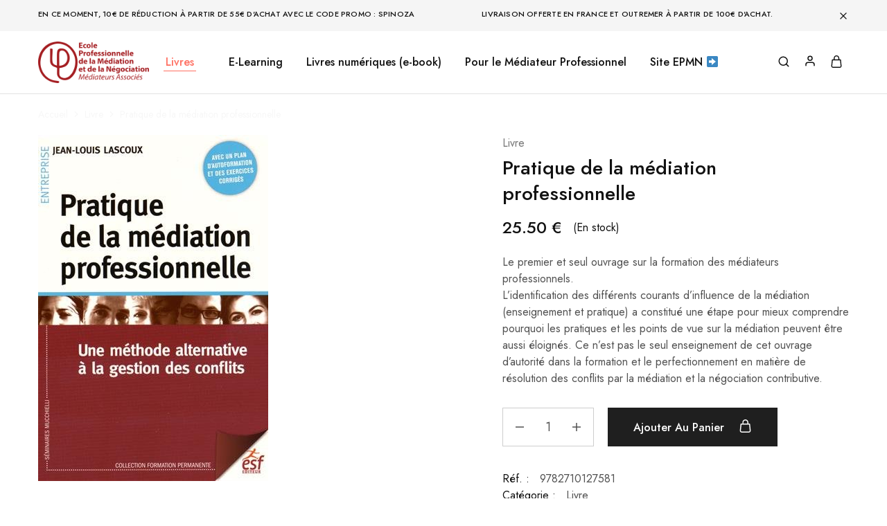

--- FILE ---
content_type: text/html; charset=UTF-8
request_url: https://www.boutique-mediation.fr/?product=pratique-de-la-mediation-professionnelle-2
body_size: 14433
content:
<!doctype html>
<html lang="fr-FR">
<head>
    <meta charset="UTF-8">
    <meta name="viewport" content="width=device-width, initial-scale=1">
    <link rel="profile" href="https://gmpg.org/xfn/11">

	<title>Pratique de la médiation professionnelle &#8211; Ecole Professionnelle de la Médiation et de la Négociation</title>
<meta name='robots' content='max-image-preview:large' />
<link rel='dns-prefetch' href='//fonts.googleapis.com' />
<link rel="alternate" type="application/rss+xml" title="Ecole Professionnelle de la Médiation et de la Négociation &raquo; Flux" href="https://www.boutique-mediation.fr/feed/" />
<link rel="alternate" type="application/rss+xml" title="Ecole Professionnelle de la Médiation et de la Négociation &raquo; Flux des commentaires" href="https://www.boutique-mediation.fr/comments/feed/" />
<script type="text/javascript">
window._wpemojiSettings = {"baseUrl":"https:\/\/s.w.org\/images\/core\/emoji\/14.0.0\/72x72\/","ext":".png","svgUrl":"https:\/\/s.w.org\/images\/core\/emoji\/14.0.0\/svg\/","svgExt":".svg","source":{"concatemoji":"https:\/\/www.boutique-mediation.fr\/wp-includes\/js\/wp-emoji-release.min.js?ver=6.2.8"}};
/*! This file is auto-generated */
!function(e,a,t){var n,r,o,i=a.createElement("canvas"),p=i.getContext&&i.getContext("2d");function s(e,t){p.clearRect(0,0,i.width,i.height),p.fillText(e,0,0);e=i.toDataURL();return p.clearRect(0,0,i.width,i.height),p.fillText(t,0,0),e===i.toDataURL()}function c(e){var t=a.createElement("script");t.src=e,t.defer=t.type="text/javascript",a.getElementsByTagName("head")[0].appendChild(t)}for(o=Array("flag","emoji"),t.supports={everything:!0,everythingExceptFlag:!0},r=0;r<o.length;r++)t.supports[o[r]]=function(e){if(p&&p.fillText)switch(p.textBaseline="top",p.font="600 32px Arial",e){case"flag":return s("\ud83c\udff3\ufe0f\u200d\u26a7\ufe0f","\ud83c\udff3\ufe0f\u200b\u26a7\ufe0f")?!1:!s("\ud83c\uddfa\ud83c\uddf3","\ud83c\uddfa\u200b\ud83c\uddf3")&&!s("\ud83c\udff4\udb40\udc67\udb40\udc62\udb40\udc65\udb40\udc6e\udb40\udc67\udb40\udc7f","\ud83c\udff4\u200b\udb40\udc67\u200b\udb40\udc62\u200b\udb40\udc65\u200b\udb40\udc6e\u200b\udb40\udc67\u200b\udb40\udc7f");case"emoji":return!s("\ud83e\udef1\ud83c\udffb\u200d\ud83e\udef2\ud83c\udfff","\ud83e\udef1\ud83c\udffb\u200b\ud83e\udef2\ud83c\udfff")}return!1}(o[r]),t.supports.everything=t.supports.everything&&t.supports[o[r]],"flag"!==o[r]&&(t.supports.everythingExceptFlag=t.supports.everythingExceptFlag&&t.supports[o[r]]);t.supports.everythingExceptFlag=t.supports.everythingExceptFlag&&!t.supports.flag,t.DOMReady=!1,t.readyCallback=function(){t.DOMReady=!0},t.supports.everything||(n=function(){t.readyCallback()},a.addEventListener?(a.addEventListener("DOMContentLoaded",n,!1),e.addEventListener("load",n,!1)):(e.attachEvent("onload",n),a.attachEvent("onreadystatechange",function(){"complete"===a.readyState&&t.readyCallback()})),(e=t.source||{}).concatemoji?c(e.concatemoji):e.wpemoji&&e.twemoji&&(c(e.twemoji),c(e.wpemoji)))}(window,document,window._wpemojiSettings);
</script>
<style type="text/css">
img.wp-smiley,
img.emoji {
	display: inline !important;
	border: none !important;
	box-shadow: none !important;
	height: 1em !important;
	width: 1em !important;
	margin: 0 0.07em !important;
	vertical-align: -0.1em !important;
	background: none !important;
	padding: 0 !important;
}
</style>
	<link rel='stylesheet' id='wc-blocks-vendors-style-css' href='https://www.boutique-mediation.fr/wp-content/plugins/woocommerce/packages/woocommerce-blocks/build/wc-blocks-vendors-style.css?ver=9.8.5' type='text/css' media='all' />
<link rel='stylesheet' id='wc-blocks-style-css' href='https://www.boutique-mediation.fr/wp-content/plugins/woocommerce/packages/woocommerce-blocks/build/wc-blocks-style.css?ver=9.8.5' type='text/css' media='all' />
<link rel='stylesheet' id='classic-theme-styles-css' href='https://www.boutique-mediation.fr/wp-includes/css/classic-themes.min.css?ver=6.2.8' type='text/css' media='all' />
<link rel='stylesheet' id='contact-form-7-css' href='https://www.boutique-mediation.fr/wp-content/plugins/contact-form-7/includes/css/styles.css?ver=5.6.3' type='text/css' media='all' />
<link rel='stylesheet' id='tm-lcptu-styles-css' href='https://www.boutique-mediation.fr/wp-content/plugins/latest-custom-post-type-updates/css/tm_lcptu_basic_styles.css?ver=1.3.0' type='text/css' media='all' />
<style id='woocommerce-inline-inline-css' type='text/css'>
.woocommerce form .form-row .required { visibility: visible; }
</style>
<link rel='stylesheet' id='wcboost-variation-swatches-css' href='https://www.boutique-mediation.fr/wp-content/plugins/wcboost-variation-swatches/assets/css/frontend.css?ver=1.0.12' type='text/css' media='all' />
<style id='wcboost-variation-swatches-inline-css' type='text/css'>
.wcboost-variation-swatches__item { width: 30px; height: 30px; line-height: 30px; }.wcboost-variation-swatches--round.wcboost-variation-swatches--button .wcboost-variation-swatches__item {border-radius: 15px}
</style>
<link rel='stylesheet' id='free-shipping-label-public-css' href='https://www.boutique-mediation.fr/wp-content/plugins/free-shipping-label/assets/build/fsl-public.css?ver=2.6.8' type='text/css' media='all' />
<link rel='stylesheet' id='elementor-icons-css' href='https://www.boutique-mediation.fr/wp-content/plugins/elementor/assets/lib/eicons/css/elementor-icons.min.css?ver=5.16.0' type='text/css' media='all' />
<link rel='stylesheet' id='elementor-frontend-css' href='https://www.boutique-mediation.fr/wp-content/plugins/elementor/assets/css/frontend-lite.min.css?ver=3.7.7' type='text/css' media='all' />
<link rel='stylesheet' id='elementor-post-30357-css' href='https://www.boutique-mediation.fr/wp-content/uploads/elementor/css/post-30357.css?ver=1664380524' type='text/css' media='all' />
<link rel='stylesheet' id='elementor-global-css' href='https://www.boutique-mediation.fr/wp-content/uploads/elementor/css/global.css?ver=1664380524' type='text/css' media='all' />
<link rel='stylesheet' id='razzi-deals-css' href='https://www.boutique-mediation.fr/wp-content/plugins/razzi-addons/modules/product-deals/assets/deals.css?ver=1.0.0' type='text/css' media='all' />
<link rel='stylesheet' id='razzi-fonts-css' href='https://fonts.googleapis.com/css?family=Jost%3A200%2C300%2C400%2C500%2C600%2C700%2C800&#038;subset=latin%2Clatin-ext&#038;ver=20200928' type='text/css' media='all' />
<link rel='stylesheet' id='razzi-css' href='https://www.boutique-mediation.fr/wp-content/themes/epmn/style.css?ver=20231212' type='text/css' media='all' />
<style id='razzi-inline-css' type='text/css'>
.site-header .logo .logo-image { width: 160px;height: 60px; }@media (min-width: 767px) {#campaign-bar { height: 50px;}}.razzi-boxed-layout  {}#page-header.page-header--layout-1 .page-header__title { padding-top: 50px; }#page-header.page-header--layout-2 { padding-top: 50px; }#page-header.page-header--layout-1 .page-header__title { padding-bottom: 50px; }#page-header.page-header--layout-2 { padding-bottom: 50px; }.footer-branding .logo-image {  }.footer-newsletter { --rz-footer-newsletter-top-spacing: 110px }.footer-newsletter { --rz-footer-newsletter-bottom-spacing: 41px }.footer-extra { --rz-footer-extra-top-spacing: 105px }.footer-extra { --rz-footer-extra-bottom-spacing: 112px }.footer-widgets { --rz-footer-widget-top-spacing: 64px }.footer-widgets { --rz-footer-widget-bottom-spacing: 64px }.footer-links { --rz-footer-links-top-spacing: 64px }.footer-links { --rz-footer-links-bottom-spacing: 64px }.footer-main { --rz-footer-main-top-spacing: 22px }.footer-main { --rz-footer-main-bottom-spacing: 22px }@media (max-width: 767px){.site-header .mobile-logo .logo-image {  }.menu-mobile-panel-content .mobile-logo .logo-image {  } }@media (max-width: 767px){ }@media (max-width: 767px){ }
</style>
<link rel='stylesheet' id='select2-css' href='https://www.boutique-mediation.fr/wp-content/plugins/woocommerce/assets/css/select2.css?ver=7.6.1' type='text/css' media='all' />
<link rel='stylesheet' id='razzi-woocommerce-style-css' href='https://www.boutique-mediation.fr/wp-content/themes/epmn/woocommerce.css?ver=20220610' type='text/css' media='all' />
<link rel='stylesheet' id='google-fonts-1-css' href='https://fonts.googleapis.com/css?family=Roboto%3A100%2C100italic%2C200%2C200italic%2C300%2C300italic%2C400%2C400italic%2C500%2C500italic%2C600%2C600italic%2C700%2C700italic%2C800%2C800italic%2C900%2C900italic%7CRoboto+Slab%3A100%2C100italic%2C200%2C200italic%2C300%2C300italic%2C400%2C400italic%2C500%2C500italic%2C600%2C600italic%2C700%2C700italic%2C800%2C800italic%2C900%2C900italic&#038;display=auto&#038;ver=6.2.8' type='text/css' media='all' />
<script type="text/template" id="tmpl-variation-template">
	<div class="woocommerce-variation-description">{{{ data.variation.variation_description }}}</div>
	<div class="woocommerce-variation-price">{{{ data.variation.price_html }}}</div>
	<div class="woocommerce-variation-availability">{{{ data.variation.availability_html }}}</div>
</script>
<script type="text/template" id="tmpl-unavailable-variation-template">
	<p>Désolé, ce produit n&rsquo;est pas disponible. Veuillez choisir une combinaison différente.</p>
</script>
<script type='text/javascript' src='https://www.boutique-mediation.fr/wp-includes/js/jquery/jquery.min.js?ver=3.6.4' id='jquery-core-js'></script>
<script type='text/javascript' src='https://www.boutique-mediation.fr/wp-includes/js/jquery/jquery-migrate.min.js?ver=3.4.0' id='jquery-migrate-js'></script>
<!--[if lt IE 9]>
<script type='text/javascript' src='https://www.boutique-mediation.fr/wp-content/themes/epmn/assets/js/plugins/html5shiv.min.js?ver=3.7.2' id='html5shiv-js'></script>
<![endif]-->
<!--[if lt IE 9]>
<script type='text/javascript' src='https://www.boutique-mediation.fr/wp-content/themes/epmn/assets/js/plugins/respond.min.js?ver=1.4.2' id='respond-js'></script>
<![endif]-->
<link rel="https://api.w.org/" href="https://www.boutique-mediation.fr/wp-json/" /><link rel="alternate" type="application/json" href="https://www.boutique-mediation.fr/wp-json/wp/v3/product/24097" /><link rel="EditURI" type="application/rsd+xml" title="RSD" href="https://www.boutique-mediation.fr/xmlrpc.php?rsd" />
<link rel="wlwmanifest" type="application/wlwmanifest+xml" href="https://www.boutique-mediation.fr/wp-includes/wlwmanifest.xml" />
<meta name="generator" content="WordPress 6.2.8" />
<meta name="generator" content="WooCommerce 7.6.1" />
<link rel="canonical" href="https://www.boutique-mediation.fr/produit/pratique-de-la-mediation-professionnelle-2/" />
<link rel='shortlink' href='https://www.boutique-mediation.fr/?p=24097' />
<link rel="alternate" type="application/json+oembed" href="https://www.boutique-mediation.fr/wp-json/oembed/1.0/embed?url=https%3A%2F%2Fwww.boutique-mediation.fr%2Fproduit%2Fpratique-de-la-mediation-professionnelle-2%2F" />
<link rel="alternate" type="text/xml+oembed" href="https://www.boutique-mediation.fr/wp-json/oembed/1.0/embed?url=https%3A%2F%2Fwww.boutique-mediation.fr%2Fproduit%2Fpratique-de-la-mediation-professionnelle-2%2F&#038;format=xml" />
	<noscript><style>.woocommerce-product-gallery{ opacity: 1 !important; }</style></noscript>
	<style type="text/css">.recentcomments a{display:inline !important;padding:0 !important;margin:0 !important;}</style><link rel="icon" href="https://www.boutique-mediation.fr/wp-content/uploads/2021/10/cropped-android-chrome-192x192-1-150x150.png" sizes="32x32" />
<link rel="icon" href="https://www.boutique-mediation.fr/wp-content/uploads/2021/10/cropped-android-chrome-192x192-1-300x300.png" sizes="192x192" />
<link rel="apple-touch-icon" href="https://www.boutique-mediation.fr/wp-content/uploads/2021/10/cropped-android-chrome-192x192-1-300x300.png" />
<meta name="msapplication-TileImage" content="https://www.boutique-mediation.fr/wp-content/uploads/2021/10/cropped-android-chrome-192x192-1-300x300.png" />
<style id="kirki-inline-styles">.footer-branding .logo-text{font-family:Jost;font-size:28px;font-weight:600;text-transform:none;}/* cyrillic */
@font-face {
  font-family: 'Jost';
  font-style: normal;
  font-weight: 600;
  font-display: swap;
  src: url(https://www.boutique-mediation.fr/wp-content/fonts/jost/92zPtBhPNqw79Ij1E865zBUv7mx9IjVFNIg8mg.woff2) format('woff2');
  unicode-range: U+0301, U+0400-045F, U+0490-0491, U+04B0-04B1, U+2116;
}
/* latin-ext */
@font-face {
  font-family: 'Jost';
  font-style: normal;
  font-weight: 600;
  font-display: swap;
  src: url(https://www.boutique-mediation.fr/wp-content/fonts/jost/92zPtBhPNqw79Ij1E865zBUv7mx9IjVPNIg8mg.woff2) format('woff2');
  unicode-range: U+0100-02BA, U+02BD-02C5, U+02C7-02CC, U+02CE-02D7, U+02DD-02FF, U+0304, U+0308, U+0329, U+1D00-1DBF, U+1E00-1E9F, U+1EF2-1EFF, U+2020, U+20A0-20AB, U+20AD-20C0, U+2113, U+2C60-2C7F, U+A720-A7FF;
}
/* latin */
@font-face {
  font-family: 'Jost';
  font-style: normal;
  font-weight: 600;
  font-display: swap;
  src: url(https://www.boutique-mediation.fr/wp-content/fonts/jost/92zPtBhPNqw79Ij1E865zBUv7mx9IjVBNIg.woff2) format('woff2');
  unicode-range: U+0000-00FF, U+0131, U+0152-0153, U+02BB-02BC, U+02C6, U+02DA, U+02DC, U+0304, U+0308, U+0329, U+2000-206F, U+20AC, U+2122, U+2191, U+2193, U+2212, U+2215, U+FEFF, U+FFFD;
}/* cyrillic */
@font-face {
  font-family: 'Jost';
  font-style: normal;
  font-weight: 600;
  font-display: swap;
  src: url(https://www.boutique-mediation.fr/wp-content/fonts/jost/92zPtBhPNqw79Ij1E865zBUv7mx9IjVFNIg8mg.woff2) format('woff2');
  unicode-range: U+0301, U+0400-045F, U+0490-0491, U+04B0-04B1, U+2116;
}
/* latin-ext */
@font-face {
  font-family: 'Jost';
  font-style: normal;
  font-weight: 600;
  font-display: swap;
  src: url(https://www.boutique-mediation.fr/wp-content/fonts/jost/92zPtBhPNqw79Ij1E865zBUv7mx9IjVPNIg8mg.woff2) format('woff2');
  unicode-range: U+0100-02BA, U+02BD-02C5, U+02C7-02CC, U+02CE-02D7, U+02DD-02FF, U+0304, U+0308, U+0329, U+1D00-1DBF, U+1E00-1E9F, U+1EF2-1EFF, U+2020, U+20A0-20AB, U+20AD-20C0, U+2113, U+2C60-2C7F, U+A720-A7FF;
}
/* latin */
@font-face {
  font-family: 'Jost';
  font-style: normal;
  font-weight: 600;
  font-display: swap;
  src: url(https://www.boutique-mediation.fr/wp-content/fonts/jost/92zPtBhPNqw79Ij1E865zBUv7mx9IjVBNIg.woff2) format('woff2');
  unicode-range: U+0000-00FF, U+0131, U+0152-0153, U+02BB-02BC, U+02C6, U+02DA, U+02DC, U+0304, U+0308, U+0329, U+2000-206F, U+20AC, U+2122, U+2191, U+2193, U+2212, U+2215, U+FEFF, U+FFFD;
}/* cyrillic */
@font-face {
  font-family: 'Jost';
  font-style: normal;
  font-weight: 600;
  font-display: swap;
  src: url(https://www.boutique-mediation.fr/wp-content/fonts/jost/92zPtBhPNqw79Ij1E865zBUv7mx9IjVFNIg8mg.woff2) format('woff2');
  unicode-range: U+0301, U+0400-045F, U+0490-0491, U+04B0-04B1, U+2116;
}
/* latin-ext */
@font-face {
  font-family: 'Jost';
  font-style: normal;
  font-weight: 600;
  font-display: swap;
  src: url(https://www.boutique-mediation.fr/wp-content/fonts/jost/92zPtBhPNqw79Ij1E865zBUv7mx9IjVPNIg8mg.woff2) format('woff2');
  unicode-range: U+0100-02BA, U+02BD-02C5, U+02C7-02CC, U+02CE-02D7, U+02DD-02FF, U+0304, U+0308, U+0329, U+1D00-1DBF, U+1E00-1E9F, U+1EF2-1EFF, U+2020, U+20A0-20AB, U+20AD-20C0, U+2113, U+2C60-2C7F, U+A720-A7FF;
}
/* latin */
@font-face {
  font-family: 'Jost';
  font-style: normal;
  font-weight: 600;
  font-display: swap;
  src: url(https://www.boutique-mediation.fr/wp-content/fonts/jost/92zPtBhPNqw79Ij1E865zBUv7mx9IjVBNIg.woff2) format('woff2');
  unicode-range: U+0000-00FF, U+0131, U+0152-0153, U+02BB-02BC, U+02C6, U+02DA, U+02DC, U+0304, U+0308, U+0329, U+2000-206F, U+20AC, U+2122, U+2191, U+2193, U+2212, U+2215, U+FEFF, U+FFFD;
}</style><!-- WooCommerce Colors -->
<style type="text/css">
p.demo_store{background-color:#b30c0c;color:#f5c9c9;}.woocommerce small.note{color:#f7f7f7;}.woocommerce .woocommerce-breadcrumb{color:#f7f7f7;}.woocommerce .woocommerce-breadcrumb a{color:#f7f7f7;}.woocommerce div.product span.price,.woocommerce div.product p.price{color:#a02323;}.woocommerce div.product .stock{color:#a02323;}.woocommerce span.onsale{background-color:#a02323;color:#fdf8f8;}.woocommerce ul.products li.product .price{color:#a02323;}.woocommerce ul.products li.product .price .from{color:rgba(98, 98, 98, 0.5);}.woocommerce nav.woocommerce-pagination ul{border:1px solid #e6e6e6;}.woocommerce nav.woocommerce-pagination ul li{border-right:1px solid #e6e6e6;}.woocommerce nav.woocommerce-pagination ul li span.current,.woocommerce nav.woocommerce-pagination ul li a:hover,.woocommerce nav.woocommerce-pagination ul li a:focus{background:#fff;color:#999;}.woocommerce a.button,.woocommerce button.button,.woocommerce input.button,.woocommerce #respond input#submit{color:#666;background-color:#fff;}.woocommerce a.button:hover,.woocommerce button.button:hover,.woocommerce input.button:hover,.woocommerce #respond input#submit:hover{background-color:#eee;color:#666;}.woocommerce a.button.alt,.woocommerce button.button.alt,.woocommerce input.button.alt,.woocommerce #respond input#submit.alt{background-color:#b30c0c;color:#f5c9c9;}.woocommerce a.button.alt:hover,.woocommerce button.button.alt:hover,.woocommerce input.button.alt:hover,.woocommerce #respond input#submit.alt:hover{background-color:#a20000;color:#f5c9c9;}.woocommerce a.button.alt.disabled,.woocommerce button.button.alt.disabled,.woocommerce input.button.alt.disabled,.woocommerce #respond input#submit.alt.disabled,.woocommerce a.button.alt:disabled,.woocommerce button.button.alt:disabled,.woocommerce input.button.alt:disabled,.woocommerce #respond input#submit.alt:disabled,.woocommerce a.button.alt:disabled[disabled],.woocommerce button.button.alt:disabled[disabled],.woocommerce input.button.alt:disabled[disabled],.woocommerce #respond input#submit.alt:disabled[disabled],.woocommerce a.button.alt.disabled:hover,.woocommerce button.button.alt.disabled:hover,.woocommerce input.button.alt.disabled:hover,.woocommerce #respond input#submit.alt.disabled:hover,.woocommerce a.button.alt:disabled:hover,.woocommerce button.button.alt:disabled:hover,.woocommerce input.button.alt:disabled:hover,.woocommerce #respond input#submit.alt:disabled:hover,.woocommerce a.button.alt:disabled[disabled]:hover,.woocommerce button.button.alt:disabled[disabled]:hover,.woocommerce input.button.alt:disabled[disabled]:hover,.woocommerce #respond input#submit.alt:disabled[disabled]:hover{background-color:#b30c0c;color:#f5c9c9;}.woocommerce a.button:disabled:hover,.woocommerce button.button:disabled:hover,.woocommerce input.button:disabled:hover,.woocommerce #respond input#submit:disabled:hover,.woocommerce a.button.disabled:hover,.woocommerce button.button.disabled:hover,.woocommerce input.button.disabled:hover,.woocommerce #respond input#submit.disabled:hover,.woocommerce a.button:disabled[disabled]:hover,.woocommerce button.button:disabled[disabled]:hover,.woocommerce input.button:disabled[disabled]:hover,.woocommerce #respond input#submit:disabled[disabled]:hover{background-color:#fff;}.woocommerce #reviews h2 small{color:#f7f7f7;}.woocommerce #reviews h2 small a{color:#f7f7f7;}.woocommerce #reviews #comments ol.commentlist li .meta{color:#f7f7f7;}.woocommerce #reviews #comments ol.commentlist li img.avatar{background:#fff;border:1px solid #f7f7f7;}.woocommerce #reviews #comments ol.commentlist li .comment-text{border:1px solid #f7f7f7;}.woocommerce #reviews #comments ol.commentlist #respond{border:1px solid #f7f7f7;}.woocommerce .star-rating:before{color:#e6e6e6;}.woocommerce.widget_shopping_cart .total,.woocommerce .widget_shopping_cart .total{border-top:3px double #fff;}.woocommerce form.login,.woocommerce form.checkout_coupon,.woocommerce form.register{border:1px solid #e6e6e6;}.woocommerce .order_details li{border-right:1px dashed #e6e6e6;}.woocommerce .widget_price_filter .ui-slider .ui-slider-handle{background-color:#b30c0c;}.woocommerce .widget_price_filter .ui-slider .ui-slider-range{background-color:#b30c0c;}.woocommerce .widget_price_filter .price_slider_wrapper .ui-widget-content{background-color:#6f0000;}.woocommerce-cart table.cart td.actions .coupon .input-text{border:1px solid #e6e6e6;}.woocommerce-cart .cart-collaterals .cart_totals p small{color:#f7f7f7;}.woocommerce-cart .cart-collaterals .cart_totals table small{color:#f7f7f7;}.woocommerce-cart .cart-collaterals .cart_totals .discount td{color:#a02323;}.woocommerce-cart .cart-collaterals .cart_totals tr td,.woocommerce-cart .cart-collaterals .cart_totals tr th{border-top:1px solid #fff;}.woocommerce-checkout .checkout .create-account small{color:#f7f7f7;}.woocommerce-checkout #payment{background:#fff;}.woocommerce-checkout #payment ul.payment_methods{border-bottom:1px solid #e6e6e6;}.woocommerce-checkout #payment div.payment_box{background-color:#f2f2f2;color:#666;}.woocommerce-checkout #payment div.payment_box input.input-text,.woocommerce-checkout #payment div.payment_box textarea{border-color:#d9d9d9;border-top-color:#ccc;}.woocommerce-checkout #payment div.payment_box ::-webkit-input-placeholder{color:#ccc;}.woocommerce-checkout #payment div.payment_box :-moz-placeholder{color:#ccc;}.woocommerce-checkout #payment div.payment_box :-ms-input-placeholder{color:#ccc;}.woocommerce-checkout #payment div.payment_box span.help{color:#f7f7f7;}.woocommerce-checkout #payment div.payment_box:after{content:"";display:block;border:8px solid #f2f2f2;border-right-color:transparent;border-left-color:transparent;border-top-color:transparent;position:absolute;top:-3px;left:0;margin:-1em 0 0 2em;}
</style>
<!--/WooCommerce Colors-->
</head>

<body data-rsssl=1 class="product-template-default single single-product postid-24097 wp-embed-responsive theme-epmn woocommerce woocommerce-page woocommerce-no-js woocommerce-active product-qty-number full-content header-default header-v1 elementor-default elementor-kit-30357">
<div id="page" class="site">
	<div id="topbar" class="topbar hidden-xs hidden-sm has-center">
	<div class="razzi-container-fluid container">
					<div class="topbar-items topbar-left-items">
				<div class="razzi-topbar__text"><p>En ce moment, 10€ de réduction à partir de 55€ d'achat avec le code promo : SPINOZA </p></div>			</div>
							<div class="topbar-items topbar-center-items">
				<div class="razzi-topbar__text"><p>Livraison offerte en France et outremer à partir de 100€ d'achat.</p></div>			</div>
							<div class="topbar-items topbar-right-items">
				<span class="razzi-svg-icon razzi-topbar__close"><svg aria-hidden="true" role="img" focusable="false" xmlns="http://www.w3.org/2000/svg" width="24" height="24" viewBox="0 0 24 24" fill="none" stroke="currentColor" stroke-width="2" stroke-linecap="round" stroke-linejoin="round"><line x1="18" y1="6" x2="6" y2="18"></line><line x1="6" y1="6" x2="18" y2="18"></line></svg></span>			</div>
			</div>
</div>			<header id="site-header" class="site-header site-header__border">
			        <div class="header-main header-contents hidden-xs hidden-sm has-center menu-center" >
            <div class="razzi-header-container container">

									                    <div class="header-left-items header-items  has-logo">
						<div class="site-branding">
    <a href="https://www.boutique-mediation.fr/" class="logo ">
		            <img src="https://www.boutique-mediation.fr/wp-content/uploads/2016/09/logo-EPMN-400.png" alt="Ecole Professionnelle de la Médiation et de la Négociation"
				 class="logo-dark logo-image">
				    </a>

	        <p class="site-title">
            Ecole Professionnelle de la Médiation et de la Négociation        </p>
	
	        <p class="site-description">Le shopping de la médiation professionnelle</p>
	</div>                    </div>

									                    <div class="header-center-items header-items  has-menu has-logo">
						<nav id="primary-menu" class="main-navigation primary-navigation has-arrow">
	<ul id="menu-menuduhaut" class="nav-menu click-item"><li class="menu-item menu-item-type-taxonomy menu-item-object-product_cat current-product-ancestor current-menu-parent current-product-parent menu-item-351 active"><a href="https://www.boutique-mediation.fr/categorie-produit/livre/">Livres</a></li>
<li class="menu-item menu-item-type-custom menu-item-object-custom menu-item-27083"><a href="https://www.boutique-mediation.fr/categorie-produit/e-learning/">E-Learning</a></li>
<li class="menu-item menu-item-type-custom menu-item-object-custom menu-item-27008"><a href="https://www.boutique-mediation.fr/categorie-produit/livre-numerique-e-book/">Livres numériques (e-book)</a></li>
<li class="menu-item menu-item-type-taxonomy menu-item-object-product_cat menu-item-352"><a href="https://www.boutique-mediation.fr/categorie-produit/le-mediateur-professionnel/">Pour le Médiateur Professionnel</a></li>
<li class="menu-item menu-item-type-custom menu-item-object-custom menu-item-32062"><a href="https://www.epmn.fr">Site EPMN ➡️</a></li>
</ul></nav>
                    </div>

									                    <div class="header-right-items header-items  has-logo">
						
<div class="header-search ra-search-form search-type-icon">
	        <span class="search-icon" data-toggle="modal" data-target="search-modal">
			<span class="razzi-svg-icon "><svg aria-hidden="true" role="img" focusable="false" xmlns="http://www.w3.org/2000/svg" width="24" height="24" viewBox="0 0 24 24" fill="none" stroke="currentColor" stroke-width="2" stroke-linecap="round" stroke-linejoin="round" ><circle cx="11" cy="11" r="8"></circle><line x1="21" y1="21" x2="16.65" y2="16.65"></line></svg></span>		</span>
		</div>

<div class="header-account">
	<a class="account-icon" href="https://www.boutique-mediation.fr/mon-compte/" data-toggle="modal" data-target="account-modal">
		<span class="razzi-svg-icon "><svg aria-hidden="true" role="img" focusable="false" xmlns="http://www.w3.org/2000/svg" width="24" height="24" viewBox="0 0 24 24" fill="none" stroke="currentColor" stroke-width="2" stroke-linecap="round" stroke-linejoin="round"><path d="M20 21v-2a4 4 0 0 0-4-4H8a4 4 0 0 0-4 4v2"></path><circle cx="12" cy="7" r="4"></circle></svg></span>	</a>
	</div>

<div class="header-cart">
	<a href="https://www.boutique-mediation.fr/panier/" data-toggle="modal" data-target="cart-modal">
		<span class="razzi-svg-icon icon-cart"><svg aria-hidden="true" role="img" focusable="false" width="24" height="24" viewBox="0 0 24 24" xmlns="http://www.w3.org/2000/svg"> <path d="M21.9353 20.0337L20.7493 8.51772C20.7003 8.0402 20.2981 7.67725 19.8181 7.67725H4.21338C3.73464 7.67725 3.33264 8.03898 3.28239 8.51523L2.06458 20.0368C1.96408 21.0424 2.29928 22.0529 2.98399 22.8097C3.66874 23.566 4.63999 24.0001 5.64897 24.0001H18.3827C19.387 24.0001 20.3492 23.5747 21.0214 22.8322C21.7031 22.081 22.0361 21.0623 21.9353 20.0337ZM19.6348 21.5748C19.3115 21.9312 18.8668 22.1275 18.3827 22.1275H5.6493C5.16836 22.1275 4.70303 21.9181 4.37252 21.553C4.042 21.1878 3.88005 20.7031 3.92749 20.2284L5.056 9.55014H18.9732L20.0724 20.2216C20.1223 20.7281 19.9666 21.2087 19.6348 21.5748Z" fill="currentColor"></path> <path d="M12.1717 0C9.21181 0 6.80365 2.40811 6.80365 5.36803V8.6138H8.67622V5.36803C8.67622 3.44053 10.2442 1.87256 12.1717 1.87256C14.0992 1.87256 15.6674 3.44053 15.6674 5.36803V8.6138H17.5397V5.36803C17.5397 2.40811 15.1316 0 12.1717 0Z" fill="currentColor"></path> </svg></span>		<span class="counter cart-counter hidden">0</span>
	</a>
</div>
                    </div>

				            </div>
        </div>
				
<div class="header-mobile  header-contents logo-default hidden-md hidden-lg">

<div class="mobile-menu">
	<button class="mobile-menu-toggle hamburger-menu" data-toggle="modal" data-target="mobile-menu-modal">
		<span class="razzi-svg-icon "><svg aria-hidden="true" role="img" focusable="false" width="24" height="18" viewBox="0 0 24 18" fill="currentColor" xmlns="http://www.w3.org/2000/svg"><path d="M24 0H0V2.10674H24V0Z"/><path d="M24 7.88215H0V9.98889H24V7.88215Z"/><path d="M24 15.8925H0V18H24V15.8925Z"/></svg></span>	</button>
</div>					<div class="site-branding">
    <a href="https://www.boutique-mediation.fr/" class="logo ">
		            <img src="https://www.boutique-mediation.fr/wp-content/uploads/2016/09/logo-EPMN-400.png" alt="Ecole Professionnelle de la Médiation et de la Négociation"
				 class="logo-dark logo-image">
				    </a>

	        <p class="site-title">
            Ecole Professionnelle de la Médiation et de la Négociation        </p>
	
	        <p class="site-description">Le shopping de la médiation professionnelle</p>
	</div>				 <div class="mobile-header-icons">
<div class="mobile-search">
	<a href="#" class="search-icon" data-toggle="modal" data-target="search-modal">
		<span class="razzi-svg-icon "><svg aria-hidden="true" role="img" focusable="false" xmlns="http://www.w3.org/2000/svg" width="24" height="24" viewBox="0 0 24 24" fill="none" stroke="currentColor" stroke-width="2" stroke-linecap="round" stroke-linejoin="round" ><circle cx="11" cy="11" r="8"></circle><line x1="21" y1="21" x2="16.65" y2="16.65"></line></svg></span>	</a>
</div>
<div class="header-cart">
	<a href="https://www.boutique-mediation.fr/panier/" data-toggle="modal" data-target="cart-modal">
		<span class="razzi-svg-icon icon-cart"><svg aria-hidden="true" role="img" focusable="false" width="24" height="24" viewBox="0 0 24 24" xmlns="http://www.w3.org/2000/svg"> <path d="M21.9353 20.0337L20.7493 8.51772C20.7003 8.0402 20.2981 7.67725 19.8181 7.67725H4.21338C3.73464 7.67725 3.33264 8.03898 3.28239 8.51523L2.06458 20.0368C1.96408 21.0424 2.29928 22.0529 2.98399 22.8097C3.66874 23.566 4.63999 24.0001 5.64897 24.0001H18.3827C19.387 24.0001 20.3492 23.5747 21.0214 22.8322C21.7031 22.081 22.0361 21.0623 21.9353 20.0337ZM19.6348 21.5748C19.3115 21.9312 18.8668 22.1275 18.3827 22.1275H5.6493C5.16836 22.1275 4.70303 21.9181 4.37252 21.553C4.042 21.1878 3.88005 20.7031 3.92749 20.2284L5.056 9.55014H18.9732L20.0724 20.2216C20.1223 20.7281 19.9666 21.2087 19.6348 21.5748Z" fill="currentColor"></path> <path d="M12.1717 0C9.21181 0 6.80365 2.40811 6.80365 5.36803V8.6138H8.67622V5.36803C8.67622 3.44053 10.2442 1.87256 12.1717 1.87256C14.0992 1.87256 15.6674 3.44053 15.6674 5.36803V8.6138H17.5397V5.36803C17.5397 2.40811 15.1316 0 12.1717 0Z" fill="currentColor"></path> </svg></span>		<span class="counter cart-counter hidden">0</span>
	</a>
</div>
</div>
</div>
							</header>
		<div id="page-header" class="page-header ">
<div class="page-header__content container"><nav class="woocommerce-breadcrumb site-breadcrumb"><a href="https://www.boutique-mediation.fr">Accueil</a><span class="razzi-svg-icon delimiter"><svg aria-hidden="true" role="img" focusable="false" xmlns="http://www.w3.org/2000/svg" width="24" height="24" viewBox="0 0 24 24" fill="none" stroke="currentColor" stroke-width="2" stroke-linecap="round" stroke-linejoin="round"><polyline points="9 18 15 12 9 6"></polyline></svg></span><a href="https://www.boutique-mediation.fr/categorie-produit/livre/">Livre</a><span class="razzi-svg-icon delimiter"><svg aria-hidden="true" role="img" focusable="false" xmlns="http://www.w3.org/2000/svg" width="24" height="24" viewBox="0 0 24 24" fill="none" stroke="currentColor" stroke-width="2" stroke-linecap="round" stroke-linejoin="round"><polyline points="9 18 15 12 9 6"></polyline></svg></span>Pratique de la médiation professionnelle</nav></div>
</div>
	<div id="content" class="site-content "><div class="container clearfix">
	        <div id="primary" class="content-area" >
        <main id="main" class="site-main">
		
					
			<div id="product-24097" class="layout-v1 product-add-to-cart-ajax razzi-no-product-image-lightbox product type-product post-24097 status-publish first instock product_cat-livre has-post-thumbnail shipping-taxable purchasable product-type-simple">

	<div class="woocommerce-notices-wrapper"></div><div class="product-gallery-summary clearfix "><div class="woocommerce-product-gallery woocommerce-product-gallery--with-images woocommerce-product-gallery--columns-5 images without-thumbnails" data-video="" data-columns="5" style="opacity: 0; transition: opacity .25s ease-in-out;">
	
	<div class="woocommerce-product-gallery__wrapper">
		<div data-thumb="https://www.boutique-mediation.fr/wp-content/uploads/2015/06/pratique-mediation-2015-130x169.jpg" data-thumb-alt="" class="woocommerce-product-gallery__image"><a href="https://www.boutique-mediation.fr/wp-content/uploads/2015/06/pratique-mediation-2015.jpg"><img width="332" height="500" src="https://www.boutique-mediation.fr/wp-content/uploads/2015/06/pratique-mediation-2015.jpg" class="wp-post-image" alt="" decoding="async" loading="lazy" title="pratique-mediation-2015" data-caption="" data-src="https://www.boutique-mediation.fr/wp-content/uploads/2015/06/pratique-mediation-2015.jpg" data-large_image="https://www.boutique-mediation.fr/wp-content/uploads/2015/06/pratique-mediation-2015.jpg" data-large_image_width="332" data-large_image_height="500" srcset="https://www.boutique-mediation.fr/wp-content/uploads/2015/06/pratique-mediation-2015.jpg 332w, https://www.boutique-mediation.fr/wp-content/uploads/2015/06/pratique-mediation-2015-199x300.jpg 199w" sizes="(max-width: 332px) 100vw, 332px" /></a></div>	</div>
</div>

	<div class="summary entry-summary">
		<div class="summary-top-box"><a class="meta-cat" href="https://www.boutique-mediation.fr/categorie-produit/livre/">Livre</a></div><h1 class="product_title entry-title">Pratique de la médiation professionnelle</h1><div class="summary-price-box"><p class="price"><span class="woocommerce-Price-amount amount"><bdi>25.50&nbsp;<span class="woocommerce-Price-currencySymbol">&euro;</span></bdi></span></p>
<div class="rz-stock">(En stock)</div></div><div class="woocommerce-product-details__short-description">
	<div id="TitleComment_3432379">Le premier et seul ouvrage sur la formation des médiateurs professionnels.</div>
<div id="ContentComment_3432379">L&rsquo;identification des différents courants d&rsquo;influence de la médiation (enseignement et pratique) a constitué une étape pour mieux comprendre pourquoi les pratiques et les points de vue sur la médiation peuvent être aussi éloignés. Ce n&rsquo;est pas le seul enseignement de cet ouvrage d&rsquo;autorité dans la formation et le perfectionnement en matière de résolution des conflits par la médiation et la négociation contributive.</div>
</div>
<p class="stock in-stock">En stock</p>

	
	<form class="cart" action="https://www.boutique-mediation.fr/produit/pratique-de-la-mediation-professionnelle-2/" method="post" enctype='multipart/form-data'>
		<div class="product-button-wrapper"><input class="rz_product_id" type="hidden" data-title="Pratique de la médiation professionnelle" value="24097">
		<div class="quantity ">
	<span class="razzi-svg-icon razzi-qty-button decrease"><svg aria-hidden="true" role="img" focusable="false" aria-hidden="true" focusable="false"  role="img" xmlns="http://www.w3.org/2000/svg" viewBox="0 0 384 512" ><path fill="currentColor" d="M376 232H8c-4.42 0-8 3.58-8 8v32c0 4.42 3.58 8 8 8h368c4.42 0 8-3.58 8-8v-32c0-4.42-3.58-8-8-8z" class=""></path></svg></span>	<label class="screen-reader-text" for="quantity_696e2945391a0">Pratique de la médiation professionnelle quantity</label>
	<input
		type="number"
				id="quantity_696e2945391a0"
		class="input-text qty text"
		name="quantity"
		value="1"
		title="Qty"
		size="4"
		min="1"
		max=""
					step="1"
			placeholder=""
			inputmode="numeric"
			autocomplete="off"
			/>
	<span class="razzi-svg-icon razzi-qty-button increase"><svg aria-hidden="true" role="img" focusable="false" aria-hidden="true" focusable="false" role="img" xmlns="http://www.w3.org/2000/svg" viewBox="0 0 384 512"><path fill="currentColor" d="M376 232H216V72c0-4.42-3.58-8-8-8h-32c-4.42 0-8 3.58-8 8v160H8c-4.42 0-8 3.58-8 8v32c0 4.42 3.58 8 8 8h160v160c0 4.42 3.58 8 8 8h32c4.42 0 8-3.58 8-8V280h160c4.42 0 8-3.58 8-8v-32c0-4.42-3.58-8-8-8z" class=""></path></svg></span></div>

		<button type="submit" name="add-to-cart" value="24097" class="single_add_to_cart_button button alt">
			Ajouter au panier			<span class="razzi-svg-icon icon-cart"><svg aria-hidden="true" role="img" focusable="false" width="24" height="24" viewBox="0 0 24 24" xmlns="http://www.w3.org/2000/svg"> <path d="M21.9353 20.0337L20.7493 8.51772C20.7003 8.0402 20.2981 7.67725 19.8181 7.67725H4.21338C3.73464 7.67725 3.33264 8.03898 3.28239 8.51523L2.06458 20.0368C1.96408 21.0424 2.29928 22.0529 2.98399 22.8097C3.66874 23.566 4.63999 24.0001 5.64897 24.0001H18.3827C19.387 24.0001 20.3492 23.5747 21.0214 22.8322C21.7031 22.081 22.0361 21.0623 21.9353 20.0337ZM19.6348 21.5748C19.3115 21.9312 18.8668 22.1275 18.3827 22.1275H5.6493C5.16836 22.1275 4.70303 21.9181 4.37252 21.553C4.042 21.1878 3.88005 20.7031 3.92749 20.2284L5.056 9.55014H18.9732L20.0724 20.2216C20.1223 20.7281 19.9666 21.2087 19.6348 21.5748Z" fill="currentColor"></path> <path d="M12.1717 0C9.21181 0 6.80365 2.40811 6.80365 5.36803V8.6138H8.67622V5.36803C8.67622 3.44053 10.2442 1.87256 12.1717 1.87256C14.0992 1.87256 15.6674 3.44053 15.6674 5.36803V8.6138H17.5397V5.36803C17.5397 2.40811 15.1316 0 12.1717 0Z" fill="currentColor"></path> </svg></span>		</button>

		</div>	</form>

	

<div class="product_meta">

	
	<span class="sku_wrapper"><span class="label">Réf. :</span><span class="sku">9782710127581</span></span>

	


	<span class="posted_in"><span class="label">Catégorie :</span><a href="https://www.boutique-mediation.fr/categorie-produit/livre/" rel="tag">Livre</a></span>


	

</div>	</div>

	</div>
	<div class="woocommerce-tabs wc-tabs-wrapper">
		<ul class="tabs wc-tabs" role="tablist">
							<li class="description_tab" id="tab-title-description" role="tab" aria-controls="tab-description">
					<a href="#tab-description">
						Description					</a>
				</li>
					</ul>
					<div class="woocommerce-Tabs-panel woocommerce-Tabs-panel--description panel entry-content wc-tab" id="tab-description" role="tabpanel" aria-labelledby="tab-title-description">
				

<p><iframe title="Livre Pratique de la médiation professionnelle, par Jean-louis Lascoux" width="640" height="360" src="https://www.youtube.com/embed/iyCASmFxN3M?feature=oembed" frameborder="0" allow="accelerometer; autoplay; clipboard-write; encrypted-media; gyroscope; picture-in-picture; web-share" allowfullscreen></iframe></p>
<h3 class="productDescriptionSource">Présentation de l&rsquo;éditeur</h3>
<div class="productDescriptionWrapper">
<p>La médiation professionnelle est devenue une discipline à part entière qui établit une corrélation entre la résolution des différends et la qualité relationnelle. Cet ouvrage est le premier support de formation des médiateurs professionnels. Il place ces derniers au coeur des processus (qu&rsquo;il s&rsquo;agisse de contextes conventionnels ou judiciaires) et offre un outillage complet sur les attitudes et les comportements des protagonistes, sur l&rsquo;état d&rsquo;esprit à adopter ainsi que sur les techniques et les méthodes performantes : maîtriser la dynamique relationnelle et l&rsquo;alterocentrage ; déclencher l&rsquo;implication, la motivation et la coopération des protagonistes ; maîtriser la diversification du langage avec le modèle SIC® ; conduire les entretiens et animer les réunions ; favoriser l&rsquo;émergence de projets contributifs et la pérennité des accords. Depuis le JO du 14 mars 2015, la médiation est placée comme préalable à l&rsquo;introduction d&rsquo;une procédure judiciaire civile. Cette 7e édition enrichie est une référence pour tous les intervenants en relations humaines qui souhaitent promouvoir la qualité du dialogue social et aboutir à des négociations contributives efficaces.</p>
<h3 class="productDescriptionSource">Biographie de l&rsquo;auteur</h3>
<div class="productDescriptionWrapper">Jean-Louis Lascoux est le fondateur de la médiation professionnelle. Depuis 1987, il s&rsquo;investit pour la professionnalisation des médiateurs ; conduit et supervise de nombreuses médiations. Il dirige l&rsquo;Ecole professionnelle de la médiation et de la négociation (EPMN) qui est la seule à délivrer le certificat d&rsquo;aptitude à la profession de médiateur (CAP&rsquo;M®). Il est également vice-président de la Chambre professionnelle de la médiation et de la négociation (CPMN). Auteur du modèle des stratégies et interactions en communication (SIC®), il a mis en place un parcours bi-diplômant en Master II de Management des RH et Médiation professionnelle avec l&rsquo;IAE de Bordeaux. Pour les organisations, il a créé le dispositif de médiation professionnelle interne (DMPI®) afin qu&rsquo;elles disposent de moyens opérationnels dans les situations de dégradation relationnelle et de souffrance mentale au travail.</div>
</div>
			</div>
		
			</div>


	<section class="related products">

					<h2>Articles à découvrir également</h2>
				
		<ul class="products product-loop-layout-1    columns-4 mobile-pl-col-3 mobile-pp-col-2">
			
					<li class="layout-v1 product-add-to-cart-ajax razzi-no-product-image-lightbox product type-product post-27142 status-publish first instock product_cat-livre has-post-thumbnail shipping-taxable purchasable product-type-simple">
	<div class="product-inner"><div class="product-thumbnail"><a href="https://www.boutique-mediation.fr/produit/guide-pratique-de-la-mediation-de-la-consommation/" class="woocommerce-LoopProduct-link woocommerce-loop-product__link"><img width="220" height="286" src="https://www.boutique-mediation.fr/wp-content/uploads/2021/03/guide-pratique-mediation-consommation-220x286.jpeg" class="attachment-woocommerce_thumbnail size-woocommerce_thumbnail" alt="" decoding="async" loading="lazy" srcset="https://www.boutique-mediation.fr/wp-content/uploads/2021/03/guide-pratique-mediation-consommation-220x286.jpeg 220w, https://www.boutique-mediation.fr/wp-content/uploads/2021/03/guide-pratique-mediation-consommation-130x169.jpeg 130w" sizes="(max-width: 220px) 100vw, 220px" /></a><div class="product-loop__buttons"></div></div><div class="product-summary"><a class="meta-cat" href="https://www.boutique-mediation.fr/categorie-produit/livre/">Livre</a><h2 class="woocommerce-loop-product__title"><a href="https://www.boutique-mediation.fr/produit/guide-pratique-de-la-mediation-de-la-consommation/" class="woocommerce-LoopProduct-link woocommerce-loop-product__link">Guide pratique de la médiation de la consommation</a></h2>
	<span class="price"><span class="woocommerce-Price-amount amount"><bdi>19.90&nbsp;<span class="woocommerce-Price-currencySymbol">&euro;</span></bdi></span></span>
</div></div></li>

			
					<li class="layout-v1 product-add-to-cart-ajax razzi-no-product-image-lightbox product type-product post-31446 status-publish instock product_cat-livre product_tag-si-vous-ne-tenez-pas-les-brides-de-votre-pensee-dautres-sen-saisiront has-post-thumbnail shipping-taxable product-type-external">
	<div class="product-inner"><div class="product-thumbnail"><a href="https://www.boutique-mediation.fr/produit/si-vous-ne-tenez-pas-les-brides-de-votre-pensee-dautres-sen-saisiront/" class="woocommerce-LoopProduct-link woocommerce-loop-product__link"><img width="220" height="286" src="https://www.boutique-mediation.fr/wp-content/uploads/2023/05/SI-VOUS-NE-TENEZ-PAS-LES-BRIDES-DE-VOTRE-PENSEE-DAUTRES-SEN-SAISIRONT-220x286.jpg" class="attachment-woocommerce_thumbnail size-woocommerce_thumbnail" alt="" decoding="async" loading="lazy" srcset="https://www.boutique-mediation.fr/wp-content/uploads/2023/05/SI-VOUS-NE-TENEZ-PAS-LES-BRIDES-DE-VOTRE-PENSEE-DAUTRES-SEN-SAISIRONT-220x286.jpg 220w, https://www.boutique-mediation.fr/wp-content/uploads/2023/05/SI-VOUS-NE-TENEZ-PAS-LES-BRIDES-DE-VOTRE-PENSEE-DAUTRES-SEN-SAISIRONT-130x169.jpg 130w" sizes="(max-width: 220px) 100vw, 220px" /></a><div class="product-loop__buttons"></div></div><div class="product-summary"><a class="meta-cat" href="https://www.boutique-mediation.fr/categorie-produit/livre/">Livre</a><h2 class="woocommerce-loop-product__title"><a href="https://www.boutique-mediation.fr/produit/si-vous-ne-tenez-pas-les-brides-de-votre-pensee-dautres-sen-saisiront/" class="woocommerce-LoopProduct-link woocommerce-loop-product__link">Si vous ne tenez pas les brides de votre pensée d&rsquo;autres s&rsquo;en saisiront</a></h2>
	<span class="price"><span class="woocommerce-Price-amount amount"><bdi>21.50&nbsp;<span class="woocommerce-Price-currencySymbol">&euro;</span></bdi></span></span>
</div></div></li>

			
					<li class="layout-v1 product-add-to-cart-ajax razzi-no-product-image-lightbox product type-product post-31917 status-publish instock product_cat-livre has-post-thumbnail shipping-taxable product-type-external">
	<div class="product-inner"><div class="product-thumbnail"><a href="https://www.boutique-mediation.fr/produit/coacher-6-etapes-pour-structurer-sa-pratique/" class="woocommerce-LoopProduct-link woocommerce-loop-product__link"><img width="220" height="286" src="https://www.boutique-mediation.fr/wp-content/uploads/2023/11/9782729619312-001-X-1-220x286.jpeg" class="attachment-woocommerce_thumbnail size-woocommerce_thumbnail" alt="" decoding="async" loading="lazy" srcset="https://www.boutique-mediation.fr/wp-content/uploads/2023/11/9782729619312-001-X-1-220x286.jpeg 220w, https://www.boutique-mediation.fr/wp-content/uploads/2023/11/9782729619312-001-X-1-130x169.jpeg 130w" sizes="(max-width: 220px) 100vw, 220px" /></a><div class="product-loop__buttons"></div></div><div class="product-summary"><a class="meta-cat" href="https://www.boutique-mediation.fr/categorie-produit/livre/">Livre</a><h2 class="woocommerce-loop-product__title"><a href="https://www.boutique-mediation.fr/produit/coacher-6-etapes-pour-structurer-sa-pratique/" class="woocommerce-LoopProduct-link woocommerce-loop-product__link">Coacher, 6 étapes pour structurer sa pratique</a></h2>
	<span class="price"><span class="woocommerce-Price-amount amount"><bdi>28.90&nbsp;<span class="woocommerce-Price-currencySymbol">&euro;</span></bdi></span></span>
</div></div></li>

			
					<li class="layout-v1 product-add-to-cart-ajax razzi-no-product-image-lightbox product type-product post-24292 status-publish last instock product_cat-livre has-post-thumbnail shipping-taxable product-type-external">
	<div class="product-inner"><div class="product-thumbnail"><a href="https://www.boutique-mediation.fr/produit/ma-premiere-mediation-par-christian-batany/" class="woocommerce-LoopProduct-link woocommerce-loop-product__link"><img width="220" height="286" src="https://www.boutique-mediation.fr/wp-content/uploads/2016/12/ma-premiere-mediation-christian-batany-recto-220x286.png" class="attachment-woocommerce_thumbnail size-woocommerce_thumbnail" alt="" decoding="async" loading="lazy" srcset="https://www.boutique-mediation.fr/wp-content/uploads/2016/12/ma-premiere-mediation-christian-batany-recto-220x286.png 220w, https://www.boutique-mediation.fr/wp-content/uploads/2016/12/ma-premiere-mediation-christian-batany-recto-130x169.png 130w" sizes="(max-width: 220px) 100vw, 220px" /></a><div class="product-loop__buttons"></div></div><div class="product-summary"><a class="meta-cat" href="https://www.boutique-mediation.fr/categorie-produit/livre/">Livre</a><h2 class="woocommerce-loop-product__title"><a href="https://www.boutique-mediation.fr/produit/ma-premiere-mediation-par-christian-batany/" class="woocommerce-LoopProduct-link woocommerce-loop-product__link">Ma première Médiation, par Christian Batany</a></h2>
	<span class="price"><span class="woocommerce-Price-amount amount"><bdi>15.80&nbsp;<span class="woocommerce-Price-currencySymbol">&euro;</span></bdi></span></span>
</div></div></li>

			
					<li class="layout-v1 product-add-to-cart-ajax razzi-no-product-image-lightbox product type-product post-24545 status-publish first instock product_cat-livre has-post-thumbnail shipping-taxable purchasable product-type-simple">
	<div class="product-inner"><div class="product-thumbnail"><a href="https://www.boutique-mediation.fr/produit/dictionnaire-encyclopedique-de-la-mediation/" class="woocommerce-LoopProduct-link woocommerce-loop-product__link"><img width="220" height="286" src="https://www.boutique-mediation.fr/wp-content/uploads/2019/08/Dictionnaire-encyclopédique-médiation-220x286.jpeg" class="attachment-woocommerce_thumbnail size-woocommerce_thumbnail" alt="" decoding="async" loading="lazy" srcset="https://www.boutique-mediation.fr/wp-content/uploads/2019/08/Dictionnaire-encyclopédique-médiation-220x286.jpeg 220w, https://www.boutique-mediation.fr/wp-content/uploads/2019/08/Dictionnaire-encyclopédique-médiation-130x169.jpeg 130w" sizes="(max-width: 220px) 100vw, 220px" /></a><div class="product-loop__buttons"></div></div><div class="product-summary"><a class="meta-cat" href="https://www.boutique-mediation.fr/categorie-produit/livre/">Livre</a><h2 class="woocommerce-loop-product__title"><a href="https://www.boutique-mediation.fr/produit/dictionnaire-encyclopedique-de-la-mediation/" class="woocommerce-LoopProduct-link woocommerce-loop-product__link">Dictionnaire encyclopédique de la médiation</a></h2>
	<span class="price"><span class="woocommerce-Price-amount amount"><bdi>26.00&nbsp;<span class="woocommerce-Price-currencySymbol">&euro;</span></bdi></span></span>
</div></div></li>

			
					<li class="layout-v1 product-add-to-cart-ajax razzi-no-product-image-lightbox product type-product post-232 status-publish instock product_cat-livre has-post-thumbnail sale shipping-taxable purchasable product-type-simple">
	<div class="product-inner"><div class="product-thumbnail"><a href="https://www.boutique-mediation.fr/produit/et-tu-deviendras-mediateur-version-anglaise-english-version/" class="woocommerce-LoopProduct-link woocommerce-loop-product__link"><img width="220" height="286" src="https://www.boutique-mediation.fr/wp-content/uploads/2014/01/couverture-GB-220x286.jpg" class="attachment-woocommerce_thumbnail size-woocommerce_thumbnail" alt="" decoding="async" loading="lazy" srcset="https://www.boutique-mediation.fr/wp-content/uploads/2014/01/couverture-GB-220x286.jpg 220w, https://www.boutique-mediation.fr/wp-content/uploads/2014/01/couverture-GB-130x169.jpg 130w" sizes="(max-width: 220px) 100vw, 220px" /></a><span class="woocommerce-badges woocommerce-badges--dark">
	<span class="onsale woocommerce-badge"><span>Promotion</span></span>
	</span><div class="product-loop__buttons"></div></div><div class="product-summary"><a class="meta-cat" href="https://www.boutique-mediation.fr/categorie-produit/livre/">Livre</a><h2 class="woocommerce-loop-product__title"><a href="https://www.boutique-mediation.fr/produit/et-tu-deviendras-mediateur-version-anglaise-english-version/" class="woocommerce-LoopProduct-link woocommerce-loop-product__link">Et tu deviendras médiateur&#8230; (version anglaise &#8211; english version)</a></h2>
	<span class="price"><del aria-hidden="true"><span class="woocommerce-Price-amount amount"><bdi>12.00&nbsp;<span class="woocommerce-Price-currencySymbol">&euro;</span></bdi></span></del> <ins><span class="woocommerce-Price-amount amount"><bdi>6.00&nbsp;<span class="woocommerce-Price-currencySymbol">&euro;</span></bdi></span></ins></span>
</div></div></li>

			
		</ul>

	</section>
	</div>


		
	        </main><!-- #main -->
        </div><!-- #primary -->
		
	

</div></div>
	<footer id="site-footer" class="site-footer site-footer-gray">
		<div class="footer-main site-info has-divider">
	<div class="footer-container container">
		
			<div class="footer-items footer-center">
				<div class="custom-text">©EPMN · Cité Numérique - Wellio, 2 Rue Marc Sangnier, 33130 Bègles · SIRET : 451 176 762 00040 · Code APE : 8559A · Tél. : +33 5 56 92 97 47</div>			</div>

		
			<div class="footer-items footer-right">
				<div class="footer-payments"><ul class="payments"> <li><img src="https://www.boutique-mediation.fr/wp-content/uploads/2022/09/stripe-payments.png" alt=""></li> </ul></div>			</div>

			</div>
</div>
			</footer>
<a href="#page" id="gotop"><span class="razzi-svg-icon "><svg aria-hidden="true" role="img" focusable="false" xmlns="http://www.w3.org/2000/svg" width="24" height="24" viewBox="0 0 24 24" fill="none" stroke="currentColor" stroke-width="2" stroke-linecap="round" stroke-linejoin="round"><line x1="0" y1="12" x2="19" y2="12"></line><polyline points="12 5 19 12 12 19"></polyline></svg></span></a>
</div><!-- #page -->
        <div id="mobile-menu-modal"
             class="mobile-menu rz-modal ra-menu-mobile-modal ra-hamburger-modal side-left" tabindex="-1">
            <div class="off-modal-layer"></div>
            <div class="menu-mobile-panel-content panel-content">
                <div class="modal-header">
                    <div class="mobile-logo">
											<div class="site-branding">
    <a href="https://www.boutique-mediation.fr/" class="logo ">
		            <img src="https://www.boutique-mediation.fr/wp-content/uploads/2016/09/logo-EPMN-400.png" alt="Ecole Professionnelle de la Médiation et de la Négociation"
				 class="logo-dark logo-image">
				    </a>

	        <p class="site-title">
            Ecole Professionnelle de la Médiation et de la Négociation        </p>
	
	        <p class="site-description">Le shopping de la médiation professionnelle</p>
	</div>					                    </div>
                    <a href="#"
                       class="close-account-panel button-close"><span class="razzi-svg-icon "><svg aria-hidden="true" role="img" focusable="false" xmlns="http://www.w3.org/2000/svg" width="24" height="24" viewBox="0 0 24 24" fill="none" stroke="currentColor" stroke-width="2" stroke-linecap="round" stroke-linejoin="round"><line x1="18" y1="6" x2="6" y2="18"></line><line x1="6" y1="6" x2="18" y2="18"></line></svg></span></a>
                </div>
                <div class="modal-content">
					                    <nav class="hamburger-navigation menu-mobile-navigation">
						<ul id="menu-menuduhaut-1" class="nav-menu menu click-item"><li class="menu-item menu-item-type-taxonomy menu-item-object-product_cat current-product-ancestor current-menu-parent current-product-parent menu-item-351 active"><a href="https://www.boutique-mediation.fr/categorie-produit/livre/">Livres</a></li>
<li class="menu-item menu-item-type-custom menu-item-object-custom menu-item-27083"><a href="https://www.boutique-mediation.fr/categorie-produit/e-learning/">E-Learning</a></li>
<li class="menu-item menu-item-type-custom menu-item-object-custom menu-item-27008"><a href="https://www.boutique-mediation.fr/categorie-produit/livre-numerique-e-book/">Livres numériques (e-book)</a></li>
<li class="menu-item menu-item-type-taxonomy menu-item-object-product_cat menu-item-352"><a href="https://www.boutique-mediation.fr/categorie-produit/le-mediateur-professionnel/">Pour le Médiateur Professionnel</a></li>
<li class="menu-item menu-item-type-custom menu-item-object-custom menu-item-32062"><a href="https://www.epmn.fr">Site EPMN ➡️</a></li>
</ul>                    </nav>
                    <div class="content-footer">
						                    </div>
                </div>
            </div>
        </div>
		<script type="application/ld+json">{"@context":"https:\/\/schema.org\/","@graph":[{"@context":"https:\/\/schema.org\/","@type":"BreadcrumbList","itemListElement":[{"@type":"ListItem","position":1,"item":{"name":"Accueil","@id":"https:\/\/www.boutique-mediation.fr"}},{"@type":"ListItem","position":2,"item":{"name":"Livre","@id":"https:\/\/www.boutique-mediation.fr\/categorie-produit\/livre\/"}},{"@type":"ListItem","position":3,"item":{"name":"Pratique de la m\u00e9diation professionnelle","@id":"https:\/\/www.boutique-mediation.fr\/produit\/pratique-de-la-mediation-professionnelle-2\/"}}]},{"@context":"https:\/\/schema.org\/","@type":"Product","@id":"https:\/\/www.boutique-mediation.fr\/produit\/pratique-de-la-mediation-professionnelle-2\/#product","name":"Pratique de la m\u00e9diation professionnelle","url":"https:\/\/www.boutique-mediation.fr\/produit\/pratique-de-la-mediation-professionnelle-2\/","description":"Le premier et seul ouvrage sur la formation des m\u00e9diateurs professionnels.\r\nL'identification des diff\u00e9rents courants d'influence de la m\u00e9diation (enseignement et pratique) a constitu\u00e9 une \u00e9tape pour mieux comprendre pourquoi les pratiques et les points de vue sur la m\u00e9diation peuvent \u00eatre aussi \u00e9loign\u00e9s. Ce n'est pas le seul enseignement de cet ouvrage d'autorit\u00e9 dans la formation et le perfectionnement en mati\u00e8re de r\u00e9solution des conflits par la m\u00e9diation et la n\u00e9gociation contributive.","image":"https:\/\/www.boutique-mediation.fr\/wp-content\/uploads\/2015\/06\/pratique-mediation-2015.jpg","sku":"9782710127581","offers":[{"@type":"Offer","price":"25.50","priceValidUntil":"2027-12-31","priceSpecification":{"price":"25.50","priceCurrency":"EUR","valueAddedTaxIncluded":"false"},"priceCurrency":"EUR","availability":"http:\/\/schema.org\/InStock","url":"https:\/\/www.boutique-mediation.fr\/produit\/pratique-de-la-mediation-professionnelle-2\/","seller":{"@type":"Organization","name":"Ecole Professionnelle de la M\u00e9diation et de la N\u00e9gociation","url":"https:\/\/www.boutique-mediation.fr"}}]}]}</script>        <div id="account-modal" class="account-modal rz-modal ra-account-modal" tabindex="-1" role="dialog">
            <div class="off-modal-layer"></div>
            <div class="account-panel-content panel-content">
				<div class="modal-header">
    <h3 class="modal-title">Connexion</h3>
    <a href="#" class="close-account-panel button-close"><span class="razzi-svg-icon "><svg aria-hidden="true" role="img" focusable="false" xmlns="http://www.w3.org/2000/svg" width="24" height="24" viewBox="0 0 24 24" fill="none" stroke="currentColor" stroke-width="2" stroke-linecap="round" stroke-linejoin="round"><line x1="18" y1="6" x2="6" y2="18"></line><line x1="6" y1="6" x2="18" y2="18"></line></svg></span></a>
</div>

<div class="modal-content">
    <form class="woocommerce woocommerce-account woocommerce-form woocommerce-form-login login" method="post">

		
        <p class="form-row form-row-wide">
            <input  placeholder="E-mail" type="text" class="input-text" name="username" id="panel_username"/>
        </p>
        <p class="form-row form-row-wide">
            <span class="password-input">
                <input placeholder="Mot de passe" class="input-text" type="password" name="password" id="panel_password"/>
            </span>
        </p>

		
        <p class="form-row form-row-wide form-row-remember">
            <label class="woocommerce-form__label woocommerce-form__label-for-checkbox inline">
                <input class="woocommerce-form__input woocommerce-form__input-checkbox" name="rememberme"
                       type="checkbox" value="forever"/>
                <span>Se souvenir de moi</span>
            </label>
            <label class="form-row form-row-wide lost_password">
                <a href="https://www.boutique-mediation.fr/mon-compte/lost-password/">Mot de passe oublié</a>
            </label>
        </p>

        <p class="form-row form-row-wide">
			<input type="hidden" id="woocommerce-login-nonce" name="woocommerce-login-nonce" value="25f1e1f2b7" /><input type="hidden" name="_wp_http_referer" value="/?product=pratique-de-la-mediation-professionnelle-2" />            <button type="submit" class="razzi-button" name="login"
                    value="Connexion"
                    data-signing="Siging in..."
                    data-signed="Signed In">Connexion</button>

			        </p>

		
    </form>

	</div>
            </div>
        </div>
		        <div id="cart-modal" class="cart-modal rz-modal ra-cart-modal" tabindex="-1" role="dialog">
            <div class="off-modal-layer"></div>
            <div class="cart-panel-content panel-content">
				<div class="modal-header">
    <h3 class="modal-title">Votre panier        <span class="cart-panel-counter">(0)</span>
    </h3>
    <a href="#" class="close-account-panel button-close"><span class="razzi-svg-icon "><svg aria-hidden="true" role="img" focusable="false" xmlns="http://www.w3.org/2000/svg" width="24" height="24" viewBox="0 0 24 24" fill="none" stroke="currentColor" stroke-width="2" stroke-linecap="round" stroke-linejoin="round"><line x1="18" y1="6" x2="6" y2="18"></line><line x1="6" y1="6" x2="18" y2="18"></line></svg></span></a>
</div>
<div class="modal-content">
    <div class="widget_shopping_cart_content">
		

	<p class="woocommerce-mini-cart__empty-message">
		<span>
			Votre panier est vide			<span class="razzi-svg-icon "><svg aria-hidden="true" role="img" focusable="false" width="24" height="24" viewBox="0 0 24 24" fill="none" xmlns="http://www.w3.org/2000/svg"><path d="M16.4 16.4C16.4 16.4 14.75 14.2 12 14.2C9.25 14.2 7.6 16.4 7.6 16.4M8.7 8.7H8.711M15.3 8.7H15.311M23 12C23 18.0751 18.0751 23 12 23C5.92487 23 1 18.0751 1 12C1 5.92487 5.92487 1 12 1C18.0751 1 23 5.92487 23 12Z" stroke="#111111" stroke-width="1.6" stroke-linecap="round" stroke-linejoin="round"/></svg></span>		</span>
		<a class="razzi-button button-outline button-larger" href="">Continuer mes achats</a>
	</p>


    </div>
</div>
            </div>
        </div>
			<script type="text/javascript">
		(function () {
			var c = document.body.className;
			c = c.replace(/woocommerce-no-js/, 'woocommerce-js');
			document.body.className = c;
		})();
	</script>
	<script type='text/javascript' src='https://www.boutique-mediation.fr/wp-content/plugins/contact-form-7/includes/swv/js/index.js?ver=5.6.3' id='swv-js'></script>
<script type='text/javascript' id='contact-form-7-js-extra'>
/* <![CDATA[ */
var wpcf7 = {"api":{"root":"https:\/\/www.boutique-mediation.fr\/wp-json\/","namespace":"contact-form-7\/v1"}};
/* ]]> */
</script>
<script type='text/javascript' src='https://www.boutique-mediation.fr/wp-content/plugins/contact-form-7/includes/js/index.js?ver=5.6.3' id='contact-form-7-js'></script>
<script type='text/javascript' src='https://www.boutique-mediation.fr/wp-content/plugins/woocommerce/assets/js/jquery-blockui/jquery.blockUI.min.js?ver=2.7.0-wc.7.6.1' id='jquery-blockui-js'></script>
<script type='text/javascript' id='wc-add-to-cart-js-extra'>
/* <![CDATA[ */
var wc_add_to_cart_params = {"ajax_url":"\/wp-admin\/admin-ajax.php","wc_ajax_url":"\/?wc-ajax=%%endpoint%%","i18n_view_cart":"Voir le panier","cart_url":"https:\/\/www.boutique-mediation.fr\/panier\/","is_cart":"","cart_redirect_after_add":"yes"};
/* ]]> */
</script>
<script type='text/javascript' src='https://www.boutique-mediation.fr/wp-content/plugins/woocommerce/assets/js/frontend/add-to-cart.min.js?ver=7.6.1' id='wc-add-to-cart-js'></script>
<script type='text/javascript' src='https://www.boutique-mediation.fr/wp-content/plugins/woocommerce/assets/js/flexslider/jquery.flexslider.min.js?ver=2.7.2-wc.7.6.1' id='flexslider-js'></script>
<script type='text/javascript' id='wc-single-product-js-extra'>
/* <![CDATA[ */
var wc_single_product_params = {"i18n_required_rating_text":"Veuillez s\u00e9lectionner une note","review_rating_required":"yes","flexslider":{"rtl":false,"animation":"slide","smoothHeight":true,"directionNav":true,"controlNav":"thumbnails","slideshow":false,"animationSpeed":500,"animationLoop":false,"allowOneSlide":false},"zoom_enabled":"","zoom_options":[],"photoswipe_enabled":"","photoswipe_options":{"shareEl":false,"closeOnScroll":false,"history":false,"hideAnimationDuration":0,"showAnimationDuration":0},"flexslider_enabled":"1"};
/* ]]> */
</script>
<script type='text/javascript' src='https://www.boutique-mediation.fr/wp-content/plugins/woocommerce/assets/js/frontend/single-product.min.js?ver=7.6.1' id='wc-single-product-js'></script>
<script type='text/javascript' src='https://www.boutique-mediation.fr/wp-content/plugins/woocommerce/assets/js/js-cookie/js.cookie.min.js?ver=2.1.4-wc.7.6.1' id='js-cookie-js'></script>
<script type='text/javascript' id='woocommerce-js-extra'>
/* <![CDATA[ */
var woocommerce_params = {"ajax_url":"\/wp-admin\/admin-ajax.php","wc_ajax_url":"\/?wc-ajax=%%endpoint%%"};
/* ]]> */
</script>
<script type='text/javascript' src='https://www.boutique-mediation.fr/wp-content/plugins/woocommerce/assets/js/frontend/woocommerce.min.js?ver=7.6.1' id='woocommerce-js'></script>
<script type='text/javascript' id='wc-cart-fragments-js-extra'>
/* <![CDATA[ */
var wc_cart_fragments_params = {"ajax_url":"\/wp-admin\/admin-ajax.php","wc_ajax_url":"\/?wc-ajax=%%endpoint%%","cart_hash_key":"wc_cart_hash_badf5ef4d5b6fad58a52cef00cbbcbb7","fragment_name":"wc_fragments_badf5ef4d5b6fad58a52cef00cbbcbb7","request_timeout":"5000"};
/* ]]> */
</script>
<script type='text/javascript' src='https://www.boutique-mediation.fr/wp-content/plugins/woocommerce/assets/js/frontend/cart-fragments.min.js?ver=7.6.1' id='wc-cart-fragments-js'></script>
<script type='text/javascript' id='wcboost-variation-swatches-js-extra'>
/* <![CDATA[ */
var wcboost_variation_swatches_params = {"show_selected_label":""};
/* ]]> */
</script>
<script type='text/javascript' src='https://www.boutique-mediation.fr/wp-content/plugins/wcboost-variation-swatches/assets/js/frontend.min.js?ver=1.0.12' id='wcboost-variation-swatches-js'></script>
<script type='text/javascript' id='fsl-public-js-extra'>
/* <![CDATA[ */
var devnet_fsl_ajax = {"ajaxurl":"https:\/\/www.boutique-mediation.fr\/wp-admin\/admin-ajax.php"};
/* ]]> */
</script>
<script type='text/javascript' src='https://www.boutique-mediation.fr/wp-content/plugins/free-shipping-label/assets/build/fsl-public.js?ver=2.6.8' id='fsl-public-js'></script>
<script type='text/javascript' src='https://www.boutique-mediation.fr/wp-content/plugins/razzi-addons//assets/js/plugins/jquery.coundown.js?ver=1.0' id='coundown-js'></script>
<script type='text/javascript' src='https://www.boutique-mediation.fr/wp-content/themes/epmn/assets/js/plugins/isInViewport.min.js?ver=20201012' id='isInViewport-js'></script>
<script type='text/javascript' src='https://www.boutique-mediation.fr/wp-content/themes/epmn/assets/js/plugins/swiper.min.js?ver=5.3.8' id='swiper-js'></script>
<script type='text/javascript' src='https://www.boutique-mediation.fr/wp-content/themes/epmn/assets/js/plugins/notify.min.js?ver=1.0.0' id='notify-js'></script>
<script type='text/javascript' src='https://www.boutique-mediation.fr/wp-includes/js/imagesloaded.min.js?ver=4.1.4' id='imagesloaded-js'></script>
<script type='text/javascript' id='razzi-js-extra'>
/* <![CDATA[ */
var razziData = {"direction":"false","ajax_url":"\/?wc-ajax=%%endpoint%%","nonce":"658fe2efaa","search_content_type":"","header_search_number":"3","header_ajax_search":"0","sticky_header":"0","mobile_landscape":"3","mobile_portrait":"2","popup":"","popup_frequency":"1","popup_visible":"loaded","popup_visible_delay":"5","recently_viewed_navigation":"scrollbar","product_gallery_slider":"1","product_image_zoom":"0","added_to_cart_notice":{"added_to_cart_notice_layout":"panel"}};
/* ]]> */
</script>
<script type='text/javascript' src='https://www.boutique-mediation.fr/wp-content/themes/epmn/assets/js/scripts.min.js?ver=20231212' id='razzi-js'></script>
<script type='text/javascript' src='https://www.boutique-mediation.fr/wp-content/plugins/woocommerce/assets/js/selectWoo/selectWoo.full.min.js?ver=1.0.9-wc.7.6.1' id='selectWoo-js'></script>
<script type='text/javascript' src='https://www.boutique-mediation.fr/wp-includes/js/underscore.min.js?ver=1.13.4' id='underscore-js'></script>
<script type='text/javascript' id='wp-util-js-extra'>
/* <![CDATA[ */
var _wpUtilSettings = {"ajax":{"url":"\/wp-admin\/admin-ajax.php"}};
/* ]]> */
</script>
<script type='text/javascript' src='https://www.boutique-mediation.fr/wp-includes/js/wp-util.min.js?ver=6.2.8' id='wp-util-js'></script>
<script type='text/javascript' src='https://www.boutique-mediation.fr/wp-content/plugins/woocommerce/assets/js/select2/select2.full.min.js?ver=4.0.3-wc.7.6.1' id='select2-js'></script>
<script type='text/javascript' src='https://www.boutique-mediation.fr/wp-includes/js/jquery/jquery.serialize-object.js?ver=0.2-wp' id='jquery-serialize-object-js'></script>
<script type='text/javascript' src='https://www.boutique-mediation.fr/wp-content/plugins/razzi-addons/modules/products-filter/assets/js/products-filter.js?ver=20210223' id='razzi-products-filter-js'></script>
<script type='text/javascript' id='wc-add-to-cart-variation-js-extra'>
/* <![CDATA[ */
var wc_add_to_cart_variation_params = {"wc_ajax_url":"\/?wc-ajax=%%endpoint%%","i18n_no_matching_variations_text":"D\u00e9sol\u00e9, aucun produit ne r\u00e9pond \u00e0 vos crit\u00e8res. Veuillez choisir une combinaison diff\u00e9rente.","i18n_make_a_selection_text":"Veuillez s\u00e9lectionner des options du produit avant de l\u2019ajouter \u00e0 votre panier.","i18n_unavailable_text":"D\u00e9sol\u00e9, ce produit n\u2019est pas disponible. Veuillez choisir une combinaison diff\u00e9rente."};
/* ]]> */
</script>
<script type='text/javascript' src='https://www.boutique-mediation.fr/wp-content/plugins/woocommerce/assets/js/frontend/add-to-cart-variation.min.js?ver=7.6.1' id='wc-add-to-cart-variation-js'></script>
<script type='text/javascript' id='razzi-single-product-js-extra'>
/* <![CDATA[ */
var razziProductData = {"related_product_navigation":"scrollbar","upsells_product_navigation":"scrollbar"};
/* ]]> */
</script>
<script type='text/javascript' src='https://www.boutique-mediation.fr/wp-content/themes/epmn/assets/js/woocommerce/single-product.min.js?ver=20231212' id='razzi-single-product-js'></script>
        <div id="search-modal" class="search-modal rz-modal ra-search-form ra-search-modal" tabindex="-1" role="dialog">
            <div class="off-modal-layer"></div>
            <div class="search-panel-content panel-content">
				<div class="modal-header">
    <h3 class="modal-title">
		Rechercher    </h3>
    <a href="#"
       class="close-search-panel button-close"><span class="razzi-svg-icon "><svg aria-hidden="true" role="img" focusable="false" xmlns="http://www.w3.org/2000/svg" width="24" height="24" viewBox="0 0 24 24" fill="none" stroke="currentColor" stroke-width="2" stroke-linecap="round" stroke-linejoin="round"><line x1="18" y1="6" x2="6" y2="18"></line><line x1="6" y1="6" x2="18" y2="18"></line></svg></span></a>
</div>
<div class="modal-content">
		<form method="get" class="form-search" action="https://www.boutique-mediation.fr/">
		<div class="search-inner-content">
						<div class="search-wrapper">
				<input type="text" name="s" class="search-field" autocomplete="off"
					placeholder="Rechercher un article">
								<a href="#"
				class="close-search-results"><span class="razzi-svg-icon "><svg aria-hidden="true" role="img" focusable="false" xmlns="http://www.w3.org/2000/svg" width="24" height="24" viewBox="0 0 24 24" fill="none" stroke="currentColor" stroke-width="2" stroke-linecap="round" stroke-linejoin="round"><line x1="18" y1="6" x2="6" y2="18"></line><line x1="6" y1="6" x2="18" y2="18"></line></svg></span></a>
				<button class="search-submit"
						type="submit"><span class="razzi-svg-icon "><svg aria-hidden="true" role="img" focusable="false" xmlns="http://www.w3.org/2000/svg" width="24" height="24" viewBox="0 0 24 24" fill="none" stroke="currentColor" stroke-width="2" stroke-linecap="round" stroke-linejoin="round" ><circle cx="11" cy="11" r="8"></circle><line x1="21" y1="21" x2="16.65" y2="16.65"></line></svg></span></button>
			</div>
		</div>
		<span class="razzi-loading"></span>
	</form>
	    <div class="search-results woocommerce"></div>
</div>
            </div>
        </div>
		<input type="hidden" id="rz-base-url" data-url="https://www.boutique-mediation.fr/">
</body>
</html>


--- FILE ---
content_type: text/css
request_url: https://www.boutique-mediation.fr/wp-content/themes/epmn/woocommerce.css?ver=20220610
body_size: 42092
content:
@charset "UTF-8";
/*
Theme Name: razzi

WooCommerce styles override
*/
/**
 * WooCommerce color variables
 */
/**
 * Imports
 */
@keyframes razzi-rotate {
	0% {
		transform: rotate(0deg) scale(1);
	}
	50% {
		transform: rotate(180deg) scale(0.6);
	}
	100% {
		transform: rotate(360deg) scale(1);
	}
}

@keyframes razzi-scale {
	30% {
		transform: scale(0.3);
	}
	100% {
		transform: scale(1);
	}
}

@keyframes razzi-spin {
	from {
		transform: rotate(0deg);
	}
	to {
		transform: rotate(360deg);
	}
}

@keyframes razziFadeInUp {
	from {
		opacity: 0;
		transform: translate3d(0, 80px, 0);
	}
	to {
		opacity: 1;
		transform: none;
	}
}

@-webkit-keyframes fadeInDown {
	from {
		opacity: 0;
		-webkit-transform: translate3d(0, -100%, 0);
		transform: translate3d(0, -100%, 0);
	}
	to {
		opacity: 1;
		-webkit-transform: none;
		transform: none;
	}
}

@keyframes fadeInDown {
	from {
		opacity: 0;
		-webkit-transform: translate3d(0, -100%, 0);
		transform: translate3d(0, -100%, 0);
	}
	to {
		opacity: 1;
		-webkit-transform: none;
		transform: none;
	}
}

@keyframes fadein {
	from {
		opacity: 0;
	}
	to {
		opacity: 1;
	}
}

@keyframes bubble {
	0%, 100% {
		transform: scale(0);
	}
	50% {
		transform: scale(1);
	}
}

@keyframes anim-ripple {
	0% {
		transform: scale(0.8);
		opacity: 0;
	}
	20% {
		transform: scale(1);
		opacity: .4;
	}
	to {
		transform: scale(1.2);
		opacity: 0;
	}
}

/**
 * Shop tables
 */
/**
 * Shop tables
 */
table.shop_table_responsive thead {
	display: none;
}

table.shop_table_responsive tbody th {
	display: none;
}

table.shop_table_responsive tr td {
	display: block;
	text-align: right;
	clear: both;
}

table.shop_table_responsive tr td.product-remove a {
	text-align: left;
}

table.shop_table_responsive tr td.product-remove:before {
	display: none;
}

table.shop_table_responsive tr td.actions:before, table.shop_table_responsive tr td.download-actions:before {
	display: none;
}

table.shop_table_responsive tr td.download-actions .button {
	display: block;
	text-align: center;
}

@media screen and (min-width: 48em) {
	table.shop_table_responsive thead {
		display: table-header-group;
	}
	table.shop_table_responsive tbody th {
		display: table-cell;
	}
	table.shop_table_responsive tr th, table.shop_table_responsive tr td {
		text-align: left;
	}
	table.shop_table_responsive tr td {
		display: table-cell;
	}
	table.shop_table_responsive tr td:before {
		display: none;
	}
}

table.shop_table {
	font-size: 100%;
	border: none;
	margin-bottom: 26px;
}

table.shop_table tr td,
table.shop_table tr th.wishlist-delete,
table.shop_table tr th.product-checkbox {
	text-align: left;
}

table.shop_table th, table.shop_table td {
	border-width: 0 0 1px 0;
}

table.shop_table td.product-thumbnail a {
	max-width: 97px;
	margin: auto;
}

table.shop_table td.product-name a {
	color: var(--rz-color-dark);
	font-size: 15px;
	font-weight: 500;
	text-decoration: none;
}

table.shop_table td.product-price {
	color: var(--rz-text-color-gray);
	font-size: 15px;
	font-weight: 500;
}

table.shop_table td.product-price .woocs_price_code {
	display: flex;
	align-items: center;
}

table.shop_table td.product-price ins {
	color: var(--rz-color-primary);
	padding-left: 5px;
	background-color: transparent;
	font-size: 16px;
}

table.shop_table td.product-price del {
	font-size: 14px;
	color: #a6a6a6;
}

table.shop_table td.product-price .sale {
	color: #e84506;
	font-weight: 400;
	order: 3;
	font-size: 14px;
}

table.shop_table td.product-stock-status {
	font-weight: 500;
}

table.shop_table td.product-stock-status span.wishlist-in-stock {
	color: #679900;
}

table.shop_table td.product-stock-status span.wishlist-out-of-stock {
	color: #e84506;
}

table.shop_table td.product-add-to-cart {
	padding-right: 0;
	text-align: right;
	width: 20%;
}

table.shop_table td.product-add-to-cart span.dateadded {
	margin-bottom: 7px;
	font-size: 14px;
}

table.shop_table td.product-add-to-cart a {
	display: inline-block !important;
	text-align: center;
	position: relative;
	transition: none;
	font-weight: 500;
	font-size: 16px;
	line-height: 50px;
	display: inline-block;
	background-color: var(--rz-background-color-dark);
	color: var(--rz-color-lighter);
	padding: 0 37px !important;
	margin: 0 0 10px 0 !important;
	text-decoration: none;
	width: 100%;
}

table.shop_table td.product-add-to-cart a .razzi-svg-icon {
	margin-right: 7px;
	position: relative;
	top: 2px;
}

table.shop_table td.product-add-to-cart a:last-child {
	margin: 0 !important;
}

table.shop_table td.product-add-to-cart a.loading i {
	display: none;
}

table.shop_table td.product-add-to-cart a.loading:before {
	content: " ";
	width: 16px;
	height: 16px;
	display: inline-block;
	border-radius: 50%;
	border: 2px solid;
	border-top-color: transparent;
	-webkit-animation: razzi-spin infinite 1s linear;
	animation: razzi-spin infinite 1s linear;
	transition: opacity .2s linear .2s;
	margin-right: 7px;
	top: 2px;
	position: relative;
}

table.shop_table td.product-add-to-cart a.loading .razzi-svg-icon {
	display: none;
}

table.shop_table td.product-add-to-cart a.remove_from_wishlist {
	background-color: transparent;
	color: var(--rz-color-dark);
	border: 1px solid;
}

table.shop_table td.product-add-to-cart a.remove_from_wishlist:hover {
	background-color: transparent;
	color: var(--rz-color-dark);
	border: 1px solid;
}

table.shop_table td.product-add-to-cart a.product_type_grouped:before, table.shop_table td.product-add-to-cart a.product_type_external:before {
	display: none;
}

table.shop_table td.product-add-to-cart a .oroco-svg-icon {
	margin-right: 10px;
	display: inline-block;
}

table.shop_table td.product-add-to-cart a:hover {
	background-color: var(--rz-background-color-dark);
	border-color: transparent;
	color: #ffffff;
}

table.shop_table td.product-add-to-cart.out-of-stock a {
	color: var(--rz-color-dark);
	background-color: #f5f5f5;
	border: 1px solid #e5e5e5;
	padding: 9px 14px;
}

table.shop_table td.product-add-to-cart.out-of-stock a:before {
	display: none;
}

table.shop_table td .woocommerce-shipping-methods {
	font-size: 15px;
	font-weight: 400;
	margin: 0;
	padding: 0;
}

table.shop_table td .woocommerce-shipping-methods li {
	margin-bottom: 10px;
}

table.shop_table .woocommerce-orders-table__cell {
	font-size: 15px;
	font-weight: 600;
	color: var(--rz-color-dark);
}

table.shop_table .woocommerce-orders-table__cell.woocommerce-orders-table__cell-order-actions {
	text-align: right;
	padding: 20px 0 0 0;
}

table.shop_table .woocommerce-orders-table__cell.woocommerce-orders-table__cell-order-actions a {
	display: inline-block;
	text-align: center;
	position: relative;
	transition: none;
	font-weight: 500;
	font-size: 15px;
	line-height: 46px;
	padding: 0 40px;
	text-decoration: none;
	background-color: transparent;
	color: var(--rz-color-dark);
	border: 1px solid;
	white-space: nowrap;
	min-width: 150px;
	margin-top: 10px;
}

table.shop_table .woocommerce-orders-table__cell .order-title {
	text-transform: uppercase;
	font-size: 12px;
	font-weight: 500;
	color: var(--rz-text-color);
	margin-bottom: 7px;
}

table.shop_table thead th {
	background-color: #F8F8F8;
	font-weight: 500;
	color: var(--rz-color-dark);
	font-size: 16px;
	padding: 15px;
	border: none;
}

table.shop_table thead th:first-child {
	padding-left: 30px;
}

table.shop_table tbody td {
	border: none;
	padding: 20px;
}

table.shop_table tbody td.product-thumbnail {
	width: 14%;
}

table.shop_table tbody td.product-remove {
	padding: 36px 20px;
}

table.shop_table tbody td.product-remove a {
	font-size: 24px;
	color: #555 !important;
	width: 24px;
	height: 24px;
	line-height: 25px;
	display: block;
	text-align: center;
	overflow: hidden;
	text-decoration: none;
}

table.shop_table tbody td.product-remove a:hover {
	color: var(--rz-color-dark) !important;
	border-color: #ccc !important;
	background-color: #fafafa !important;
}

table.shop_table tbody dl.variation {
	margin: 8px 0 0;
	font-size: 13px;
	font-weight: 700;
	letter-spacing: 1.18182px;
	color: var(--rz-color-dark);
	line-height: 1.38;
}

table.shop_table tbody dl.variation dt {
	float: left;
	margin-right: 5px;
}

table.shop_table tbody dl.variation dd {
	margin: 0 0 10px;
}

table.shop_table tbody tr:not(:last-child) {
	border-bottom: 1px solid var(--rz-border-color-light);
}

table.shop_table tfoot td {
	padding: 20px;
}

.woocommerce-wishlist table.wishlist_table td.product-add-to-cart a {
	padding: 0 37px !important;
	line-height: 50px;
}

.woocommerce-wishlist table.wishlist_table tbody tr:last-child {
	border-bottom: 1px solid var(--rz-border-color-light);
}

.woocommerce-wishlist table.wishlist_table tr td.product-name {
	width: 35%;
}

.woocommerce-wishlist table.wishlist_table tr td.product-price .woocs_price_code {
	display: inline-block;
}

.woocommerce-wishlist .yith-wcwl-share {
	display: flex;
	align-items: center;
	justify-content: flex-start;
	margin-top: 20px;
	margin-bottom: 0;
}

.woocommerce-wishlist .yith-wcwl-share h4.yith-wcwl-share-title {
	font-size: 16px;
	font-weight: 500;
	color: #555;
	padding-right: 17px;
}

.woocommerce-wishlist .yith-wcwl-share li {
	padding: 0 5px 0 0;
}

.woocommerce-wishlist .yith-wcwl-share li a {
	min-height: 35px;
	min-width: 35px;
	padding: 0;
	line-height: 35px;
}

.woocommerce-wishlist .socials-with-background .yith-wcwl-share ul {
	height: auto;
}

.woocommerce-wishlist .socials-with-background .yith-wcwl-share ul li {
	height: auto;
}

.woocommerce-wishlist .socials-with-background .yith-wcwl-share ul li a {
	color: #fff;
	background-image: none;
	border-radius: 3px;
	width: 30px;
	height: 30px;
	text-align: center;
	line-height: 31px;
	font-size: 12px;
	font-weight: 400;
}

.woocommerce-wishlist .socials-with-background .yith-wcwl-share ul li a:before {
	display: block;
}

.woocommerce .wishlist_table.mobile {
	padding-left: 0;
	margin: 0 0 40px;
}

.woocommerce .wishlist_table.mobile li {
	margin-bottom: 35px;
	border-bottom: 1px solid #eee;
	padding-bottom: 35px;
}

.woocommerce .wishlist_table.mobile li:last-child {
	padding-bottom: 0;
	margin-bottom: 0;
	border-bottom: 0;
}

.woocommerce .wishlist_table.mobile li a {
	text-decoration: none;
}

.woocommerce .wishlist_table.mobile li .item-wrapper {
	width: 100%;
	margin-bottom: 0;
}

.woocommerce .wishlist_table.mobile li .item-wrapper .product-thumbnail {
	max-width: 90px;
	position: absolute;
}

.woocommerce .wishlist_table.mobile li .item-wrapper .item-details {
	width: calc(100% - 107px);
	margin-left: 107px;
}

.woocommerce .wishlist_table.mobile li .item-wrapper .item-details h3 {
	font-size: 16px;
	margin: 0 0 5px 0;
	font-weight: 500;
}

.woocommerce .wishlist_table.mobile li .item-wrapper .item-details table.item-details-table {
	width: 100%;
	margin: 0;
	color: var(--rz-color-dark);
}

.woocommerce .wishlist_table.mobile li .item-wrapper .item-details table.item-details-table tr {
	padding: 5px 0;
	border: 0;
}

.woocommerce .wishlist_table.mobile li .item-wrapper .item-details table.item-details-table td {
	padding: 0;
	font-size: 14px;
}

.woocommerce .wishlist_table.mobile li .item-wrapper .item-details table.item-details-table td.label {
	font-weight: 400;
}

.woocommerce .wishlist_table.mobile li .item-wrapper .item-details table.item-details-table td ins {
	color: var(--rz-color-primary);
	margin-right: 5px;
	font-weight: 700;
	background-color: transparent;
}

.woocommerce .wishlist_table.mobile li .item-wrapper .item-details table.item-details-table td del {
	color: #a6a6a6;
}

.woocommerce .wishlist_table.mobile li .item-wrapper .item-details table.item-details-table td .sale {
	color: #e84506;
}

.woocommerce .wishlist_table.mobile li .additional-info-wrapper {
	margin-left: 107px;
}

.woocommerce .wishlist_table.mobile li .additional-info-wrapper:after {
	content: '';
	display: table;
	clear: both;
}

.woocommerce .wishlist_table.mobile li .additional-info-wrapper table.additional-info {
	width: 100%;
	margin: 0 0 10px 0;
	color: #777;
}

.woocommerce .wishlist_table.mobile li .additional-info-wrapper table.additional-info tr {
	padding: 5px 0;
	border: 0;
}

.woocommerce .wishlist_table.mobile li .additional-info-wrapper table.additional-info td {
	padding: 0;
	font-size: 14px;
	color: var(--rz-color-dark);
}

.woocommerce .wishlist_table.mobile li .additional-info-wrapper table.additional-info td.label {
	font-weight: 400;
}

.woocommerce .wishlist_table.mobile li .additional-info-wrapper .product-add-to-cart {
	margin-bottom: 0;
	float: left;
	margin-right: 7px;
}

.woocommerce .wishlist_table.mobile li .additional-info-wrapper .product-add-to-cart a {
	display: inline-block !important;
	text-align: center;
	position: relative;
	transition: none;
	font-weight: 500;
	font-size: 12px;
	line-height: 30px;
	display: inline-block;
	background-color: var(--rz-background-color-dark);
	color: var(--rz-color-lighter);
	padding: 3px 25px !important;
	margin: 0 !important;
	text-decoration: none;
}

.woocommerce .wishlist_table.mobile li .additional-info-wrapper .product-add-to-cart a .razzi-svg-icon {
	margin-right: 7px;
	position: relative;
	top: 2px;
	font-size: 15px;
}

.woocommerce .wishlist_table.mobile li .additional-info-wrapper .product-remove {
	float: right;
	margin-top: 3px;
}

.woocommerce .wishlist_table.mobile li .additional-info-wrapper .product-remove a {
	color: #555;
	display: block;
	width: 30px;
	height: 30px;
	text-align: center;
	line-height: 28px;
	border: 1px solid #555;
	text-decoration: none;
	position: relative;
}

.woocommerce .wishlist_table.mobile li .additional-info-wrapper .product-remove a:before {
	content: "";
	background-image: url("[data-uri]");
	width: 11px;
	height: 11px;
	background-repeat: no-repeat;
	position: absolute;
	top: 50%;
	left: 50%;
	transform: translate(-50%, -50%);
}

.woocommerce .wishlist_table.mobile li .additional-info-wrapper .product-remove a i {
	display: none;
}

.woocommerce .wishlist_table.mobile li table.item-details-table td.value,
.woocommerce .wishlist_table.mobile li table.additional-info td.value {
	text-align: left;
}

.woocommerce .wishlist_table.mobile li table.item-details-table td.label,
.woocommerce .wishlist_table.mobile li table.additional-info td.label {
	font-weight: 400;
	width: 30%;
}

table.my_account_orders {
	margin-bottom: 0;
}

table.my_account_orders thead {
	background-color: var(--rz-background-color-gray);
}

table.my_account_orders thead .woocommerce-orders-table__cell {
	width: 25%;
	margin-bottom: 30px;
}

table.my_account_orders thead .woocommerce-orders-table__cell-order-actions {
	display: none;
}

table.my_account_orders tbody > tr > td table tr td {
	padding: 15px 30px;
}

table.my_account_orders tbody table {
	margin-bottom: 0;
	border: none;
}

table.my_account_orders .order-list-image {
	padding: 30px 20px 0 0;
}

table.my_account_orders .order-list-image:before {
	display: none;
}

table.my_account_orders .order-list-image ul {
	margin: 0 -5px;
	padding: 0;
	list-style-type: none;
	display: flex;
	flex-wrap: wrap;
}

table.my_account_orders .order-list-image ul li {
	padding: 0 5px;
	margin-bottom: 7px;
	display: list-item;
}

table.my_account_orders .order-list-image ul li:nth-child(n+6):not(.item-plus) {
	display: none;
}

table.my_account_orders .order-list-image ul li img {
	max-width: 70px;
	display: block;
}

table.my_account_orders .order-list-image ul li a {
	display: block;
	line-height: 1;
}

table.my_account_orders .order-list-image ul li.item-plus {
	width: 80px;
}

table.my_account_orders .order-list-image ul li.item-plus > span {
	background-color: var(--rz-background-color-gray);
	width: 100%;
	height: 100%;
	display: flex;
	align-items: center;
	justify-content: center;
	flex-direction: column;
	font-size: 13px;
	font-weight: 500;
	line-height: 15px;
	color: var(--rz-color-dark);
	cursor: pointer;
}

table.order_details.order_total tr {
	color: var(--rz-color-dark);
	font-size: 16px;
}

table.order_details.order_total tr > * {
	padding-left: 0;
	padding-right: 0;
}

table.order_details.order_total tr:last-child {
	font-size: 18px;
}

table.order_details.order_total tr:last-child th,
table.order_details.order_total tr:last-child td {
	font-weight: 500;
}

table.order_details.order_total tr th {
	border: none;
}

table.order_details.order_total tr td {
	text-align: right;
}

table.order_details .woocommerce-order-details__title {
	font-weight: 500;
	font-size: 20px;
	line-height: 29px;
	margin: 15px 0 10px 0;
	padding: 0;
}

table.order_details .download-file {
	text-align: right;
	max-width: 200px;
}

table.order_details .download-file .woocommerce-MyAccount-downloads-file {
	text-decoration: underline;
	color: #111;
}

table.order_details .button:not(.woocommerce-MyAccount-downloads-file) {
	display: inline-block;
	text-align: center;
	position: relative;
	transition: none;
	font-weight: 500;
	font-size: 15px;
	line-height: 46px;
	padding: 0 40px;
	text-decoration: none;
	background-color: transparent;
	color: var(--rz-color-dark);
	border: 1px solid;
	white-space: nowrap;
}

table.order_details .woocommerce-table__product-table {
	padding-left: 0;
	padding-right: 0;
}

table.order_details .woocommerce-table__product-table .product-image {
	margin-right: 30px;
	float: left;
	line-height: 1;
}

table.order_details .woocommerce-table__product-table .product-image img {
	max-width: 100px;
}

table.order_details .woocommerce-table__product-table .product-content {
	font-size: 15px;
	line-height: 22px;
	color: var(--rz-text-color-gray);
	padding-top: 15px;
}

table.order_details .woocommerce-table__product-table .product-content a {
	font-weight: 500;
	text-decoration: none;
}

table.order_details .woocommerce-table__product-table .product-price {
	font-weight: 500;
	color: var(--rz-text-color-gray);
	margin-top: 3px;
}

table.order_details .woocommerce-table__product-table .wc-item-meta {
	margin: 15px 0 0 0;
	padding: 0;
	list-style-type: none;
}

table.order_details .woocommerce-table__product-table .wc-item-meta li {
	display: flex;
}

table.order_details .woocommerce-table__product-table .wc-item-meta li > * {
	margin-right: 3px;
}

table.order_details .woocommerce-table__product-table .wc-item-meta li strong {
	font-weight: 400;
}

table.order_details .woocommerce-table__product-table .wc-item-meta li p {
	margin: 0;
}

.woocommerce-order-downloads__title,
.woocommerce-order-details__title {
	font-size: 28px;
}

.woocommerce-column .woocommerce-column__title {
	font-size: 20px;
}

.wcboost-wishlist-form table.shop_table tr th.product-date, .wcboost-wishlist-form table.shop_table tr th.product-quantity {
	padding-left: 10px;
	padding-right: 10px;
}

.wcboost-wishlist-form table.shop_table tr td.product-remove {
	width: 1%;
}

.wcboost-wishlist-form table.shop_table tr td.product-remove a {
	display: inline-block;
}

.wcboost-wishlist-form table.shop_table tr td.product-date {
	font-size: 14px;
	padding-left: 10px;
	padding-right: 10px;
	width: 10%;
}

.wcboost-wishlist-form table.shop_table tr td.product-quantity {
	padding-left: 10px;
	padding-right: 10px;
}

.wcboost-wishlist-form table.shop_table tr td.product-stock-status {
	width: 10%;
}

.wcboost-wishlist-form table.shop_table tr td.product-add-to-cart {
	width: 18%;
}

.wcboost-wishlist-form table.shop_table tr td.product-add-to-cart a {
	padding: 0 15px !important;
}

@media (max-width: 991px) {
	.wcboost-wishlist-form table.shop_table tr th {
		display: none;
	}
	.wcboost-wishlist-form table.shop_table tr td {
		padding-left: 0;
		padding-right: 0;
		display: inline-block;
	}
	.wcboost-wishlist-form table.shop_table tr td.product-price, .wcboost-wishlist-form table.shop_table tr td.product-stock-status, .wcboost-wishlist-form table.shop_table tr td.product-date {
		display: none;
	}
	.wcboost-wishlist-form table.shop_table tr td.product-remove {
		position: absolute;
		bottom: 5px;
		right: 0;
		padding: 20px 0 !important;
		width: auto;
	}
	.wcboost-wishlist-form table.shop_table tr td.product-remove a {
		color: #555;
		width: 30px;
		height: 30px;
		border: 1px solid #555;
		text-decoration: none;
	}
	.wcboost-wishlist-form table.shop_table tr td.product-quantity, .wcboost-wishlist-form table.shop_table tr td.product-add-to-cart {
		display: inline-flex;
		padding: 0 5px 20px;
		border: none;
	}
	.wcboost-wishlist-form table.shop_table tr td.product-add-to-cart {
		width: auto;
		vertical-align: top;
	}
	.wcboost-wishlist-form table.shop_table tr td.product-add-to-cart .button {
		height: 40px;
		line-height: 40px;
	}
	.wcboost-wishlist-form table.shop_table tr td .added_to_cart {
		display: none !important;
	}
	.wcboost-wishlist-form table.shop_table tr td.product-thumbnail {
		width: 80px;
		padding-right: 15px;
	}
	.wcboost-wishlist-form table.shop_table tr td.product-thumbnail, .wcboost-wishlist-form table.shop_table tr td.product-name {
		padding-bottom: 10px;
		border: none;
	}
	.wcboost-wishlist-form table.shop_table tr td.product-name {
		width: 100%;
		max-width: 60%;
		flex-direction: column;
		padding-left: 15px;
	}
	.wcboost-wishlist-form table.shop_table tr td.product-name .label {
		display: inline-block;
		width: 30%;
	}
	.wcboost-wishlist-form table.shop_table tr td.product-name .product-price {
		font-size: 14px;
		color: var(--rz-color-dark);
	}
	.wcboost-wishlist-form table.shop_table tr td.product-name .product-price ins {
		color: var(--rz-color-primary);
		margin-right: 5px;
		font-weight: 700;
		background-color: transparent;
	}
	.wcboost-wishlist-form table.shop_table tr td.product-name .product-price del {
		color: #a6a6a6;
	}
	.wcboost-wishlist-form table.shop_table tr td.product-name .product-date {
		font-size: 14px;
		color: var(--rz-color-dark);
	}
	.wcboost-wishlist-form table.shop_table tr td.product-name .product-stock-status {
		font-size: 14px;
		color: var(--rz-color-dark);
	}
	.wcboost-wishlist-form .wcboost-wishlist__item {
		position: relative;
		display: block;
	}
}

.wcboost-products-compare__table .product-remove a {
	font-size: 24px;
	color: #555;
	display: block;
	text-align: center;
}

.wcboost-products-compare__table .product-name a {
	font-weight: 500;
}

.wcboost-products-compare__table .price {
	color: var(--rz-text-color-gray);
	font-size: 16px;
	font-weight: 500;
	display: block;
}

.wcboost-products-compare__table .price del {
	font-size: 14px;
	color: #a6a6a6;
}

.wcboost-products-compare__table .price ins {
	background-color: transparent;
	color: var(--rz-color-primary);
	padding-left: 5px;
}

.wcboost-products-compare__table .woocommerce-price-suffix {
	display: inline-block;
}

.wcboost-products-compare__table .add_to_cart_button {
	text-transform: capitalize;
	padding-left: 20px;
	padding-right: 20px;
	position: relative;
	font-weight: 500;
	font-size: 16px;
	line-height: 50px;
	display: inline-block;
	background-color: var(--rz-background-color-dark);
	color: var(--rz-color-lighter);
	padding: 0 37px;
	text-align: center;
	transition: ease .3s;
	white-space: nowrap;
	text-decoration: none;
	cursor: pointer;
	border: none;
}

.wcboost-products-compare__table .add_to_cart_button.loading {
	opacity: 0.5;
	color: transparent;
}

.wcboost-products-compare__table .add_to_cart_button.loading:after {
	position: absolute;
	top: 50%;
	left: 50%;
	height: 16px;
	width: 16px;
	display: inline-block;
	border-radius: 50%;
	border: 2px solid;
	border-top-color: transparent;
	-webkit-animation: razzi-spin infinite 1s linear;
	animation: razzi-spin infinite 1s linear;
	transition: opacity .2s linear .2s;
	content: "";
	margin-top: -8px;
	margin-left: -8px;
	color: var(--rz-color-lighter);
}

.wcboost-products-compare__table .add_to_cart_button .razzi-svg-icon {
	margin-right: 16px;
	display: inline-block;
	font-size: 19px;
}

.wcboost-products-compare__table tr:last-child th {
	border: none;
}

.wcboost-products-compare__tools {
	text-align: right;
}

.wcboost-products-compare__tools .wcboost-products-compare-clear {
	font-weight: 500;
	font-size: 16px;
	line-height: 50px;
	display: inline-block;
	background-color: var(--rz-background-color-dark);
	color: var(--rz-color-lighter);
	padding: 0 37px;
	text-align: center;
	transition: ease .3s;
	white-space: nowrap;
	text-decoration: none;
}

/**
 * Products
 */
/**
 * Products
 */
ul.products {
	display: flex;
	flex-wrap: wrap;
	margin: 0 -15px;
	padding: 0;
	position: relative;
}

ul.products li.product {
	list-style: none;
	position: relative;
	margin-bottom: 25px;
}

ul.products li.product .product-thumbnail {
	position: relative;
}

ul.products li.product .product-thumbnail .woocommerce-loop-product__link {
	display: block;
	transition: none;
}

ul.products li.product .product-thumbnail .woocommerce-loop-product__link img {
	display: block;
}

ul.products li.product .product-thumbnail .woocommerce-loop-product__link.image-loading {
	position: relative;
}

ul.products li.product .product-thumbnail .woocommerce-loop-product__link.image-loading:before {
	content: '';
	display: block;
	border-radius: 100px;
	position: absolute;
}

ul.products li.product .product-thumbnail .woocommerce-loop-product__link.image-loading:before {
	background-color: var(--rz-background-color-primary);
	height: 13px;
	width: 13px;
	top: 0;
	left: 0;
	animation: razzi-scale 1s 0s cubic-bezier(0.09, 0.57, 0.49, 0.9) infinite;
}

ul.products li.product .product-thumbnail .woocommerce-loop-product__link.image-loading:before {
	top: 50%;
	left: 50%;
	z-index: 90;
}

ul.products li.product .product-thumbnail .product-loop__buttons {
	position: absolute;
	bottom: 0;
	z-index: 1;
	width: 100%;
	display: flex;
	justify-content: center;
	padding: 20px 0;
	pointer-events: none;
}

ul.products li.product .product-thumbnail .product-loop__buttons > * {
	pointer-events: auto;
}

ul.products li.product .product-thumbnail .product-loop__buttons .loop_button-text {
	display: none;
}

ul.products li.product .product-thumbnail .rz-loop_button {
	display: flex;
	align-items: center;
	justify-content: center;
	width: 40px;
	height: 40px;
	background-color: #fff;
	border-radius: 100%;
	margin: 0 5px;
	opacity: 0;
	transform: translateY(10px);
	transition: transform 0.1s, opacity 0.1s, background 0.35s, color 0.35s;
	position: relative;
	box-shadow: 0px 2px 5px rgba(0, 0, 0, 0.03);
}

ul.products li.product .product-thumbnail .rz-loop_button:nth-child(2) {
	transition-delay: 75ms;
}

ul.products li.product .product-thumbnail .rz-loop_button:nth-child(3) {
	transition-delay: .15s;
}

ul.products li.product .product-thumbnail .rz-loop_button:hover {
	background-color: var(--rz-color-primary);
	color: var(--rz-background-text-color-primary);
}

ul.products li.product .product-thumbnail .rz-loop_button svg {
	transition: none;
}

ul.products li.product .product-thumbnail .rz-loop_button .icon-shop-cart {
	font-size: 18px;
}

ul.products li.product .product-thumbnail .wcboost-wishlist-button.added:hover .wcboost-wishlist-button__icon svg {
	fill: var(--rz-background-text-color-primary);
}

ul.products li.product .product-thumbnail .yith-wcwl-wishlistaddedbrowse .rz-loop_button:hover svg,
ul.products li.product .product-thumbnail .yith-wcwl-wishlistexistsbrowse .rz-loop_button:hover svg {
	fill: var(--rz-background-text-color-primary);
}

ul.products li.product .rz-loop_button {
	position: relative;
}

ul.products li.product .rz-loop_button .razzi-svg-icon {
	min-width: 16px;
}

ul.products li.product .rz-loop_button.loading:before {
	opacity: 1;
	width: 16px;
	height: 16px;
	display: inline-block;
	border-radius: 50%;
	border: 2px solid;
	border-top-color: transparent;
	-webkit-animation: razzi-spin infinite 1s linear;
	animation: razzi-spin infinite 1s linear;
	transition: opacity .2s linear .2s;
	content: "";
}

ul.products li.product .rz-loop_button.loading .razzi-svg-icon {
	display: none;
}

ul.products li.product .rz-loop_button:not(.loading):before {
	content: attr(data-text);
	background-color: #000;
	color: #fff;
	top: -40px;
	transform: translateX(-50%);
	left: 50%;
	position: absolute;
	white-space: nowrap;
	display: none;
	border-radius: 5px;
	font-size: 13px;
	padding: 6px 12px 7px;
	line-height: 1;
	pointer-events: none;
}

ul.products li.product .rz-loop_button:not(.loading):after {
	content: "";
	position: absolute;
	top: -14px;
	left: 50%;
	margin-left: -5px;
	border-width: 5px;
	border-style: solid;
	border-color: #000 transparent transparent transparent;
	display: none;
	pointer-events: none;
}

ul.products li.product .rz-loop_button:hover:before, ul.products li.product .rz-loop_button:hover:after {
	display: inline-block;
}

ul.products li.product .rz-loop_button.wcboost-wishlist-button.loading .wcboost-wishlist-button__icon {
	font-size: 16px;
	line-height: 1;
}

ul.products li.product .rz-loop_button.wcboost-wishlist-button.loading::before {
	display: none;
}

ul.products li.product .rz-loop_button.wcboost-products-compare-button {
	margin-top: 0;
	margin-bottom: 0;
}

ul.products li.product .rz-loop_button.wcboost-products-compare-button .wcboost-products-compare-button__icon {
	margin-right: 0;
}

ul.products li.product .rz-loop_button.wcboost-products-compare-button .wcboost-products-compare-button__text {
	display: none;
}

ul.products li.product .rz-loop_button.wcboost-products-compare-button.loading .wcboost-wishlist-button__icon {
	font-size: 16px;
	line-height: 1;
}

ul.products li.product .rz-loop_button.wcboost-products-compare-button.loading::before {
	display: none;
}

ul.products li.product .yith-wcwl-add-to-wishlist {
	margin-top: 0;
}

ul.products li.product .yith-wcwl-add-to-wishlist .rz-loop_button {
	transition-delay: .15s;
}

ul.products li.product .yith-wcwl-add-to-wishlist .rz-loop_button i {
	margin-right: 0;
}

ul.products li.product .yith-wcwl-add-to-wishlist .blockUI {
	display: none !important;
}

ul.products li.product .wcboost-wishlist-button .wcboost-wishlist-button__icon {
	display: inline-flex;
	margin: 0;
}

ul.products li.product .wcboost-wishlist-button .wcboost-wishlist-button__text {
	display: none;
}

ul.products li.product .wcboost-wishlist-button:not(.loading) .wcboost-wishlist-button__icon svg {
	fill: none;
}

ul.products li.product .wcboost-wishlist-button.added .wcboost-wishlist-button__icon svg {
	fill: var(--rz-color-darker);
}

ul.products li.product .yith-wcwl-wishlistaddedbrowse svg,
ul.products li.product .yith-wcwl-wishlistexistsbrowse svg {
	fill: var(--rz-color-darker);
}

ul.products li.product .added_to_cart {
	display: none;
}

ul.products li.product .product-summary {
	transition: transform .35s ease;
	padding-top: 20px;
	background-color: #fff;
}

ul.products li.product .product-summary .rz-loop_atc_button {
	display: none;
}

ul.products li.product .woocommerce-loop-product__title {
	font-size: 16px;
	margin: 0 0 3px;
}

ul.products li.product .woocommerce-loop-product__title a {
	color: inherit;
}

ul.products li.product .meta-cat {
	font-size: 14px;
	color: var(--rz-text-color-gray);
	display: inline-block;
	margin-bottom: 5px;
}

ul.products li.product .meta-cat:hover {
	color: var(--rz-color-darker);
}

ul.products li.product .price {
	color: var(--rz-text-color-gray);
	font-size: 16px;
	font-weight: 500;
	display: block;
}

ul.products li.product .price del {
	font-size: 14px;
	color: #a6a6a6;
}

ul.products li.product .price ins {
	background-color: transparent;
	color: var(--rz-color-primary);
	padding-left: 5px;
}

ul.products li.product .woocommerce-price-suffix {
	display: inline-block;
}

ul.products li.product .star-rating {
	margin-top: 5px;
}

ul.products li.product .woocommerce-product-details__short-description p {
	margin-bottom: 0;
}

ul.products li.product .product-inner {
	padding-bottom: 20px;
	position: relative;
	background-color: #fff;
}

ul.products li.product .product-inner:hover .product-thumbnail .rz-loop_button {
	opacity: 1;
	transform: translateY(0);
}

ul.products li.product .product-inner:hover .product-thumbnail:not(.hover-swatch) .product-thumbnails--hover .hover-image {
	opacity: 1;
}

ul.products li.product .product-inner:hover .product-thumbnails--slider .rz-swiper-button {
	opacity: 1;
}

ul.products li.product .product-thumbnails--slider .swiper-lazy {
	display: block;
	opacity: 0;
	transition: opacity .4s;
}

ul.products li.product .product-thumbnails--slider .swiper-lazy.swiper-lazy-loaded {
	opacity: 1;
}

ul.products li.product .product-thumbnails--slider .rz-swiper-button {
	position: absolute;
	top: 50%;
	transform: translateY(-50%);
	width: 30px;
	height: 50px;
	background-color: var(--rz-background-color-light);
	z-index: 1;
	opacity: 0;
	cursor: pointer;
	transition: .4s;
	font-size: 20px;
	display: flex;
	align-items: center;
	justify-content: center;
	color: var(--rz-color-dark);
}

ul.products li.product .product-thumbnails--slider .rz-product-loop-swiper-next {
	right: 0;
}

ul.products li.product .product-thumbnails--slider .rz-product-loop-swiper-prev {
	left: 0;
}

ul.products li.product .product-thumbnails--slider .woocommerce-badges {
	z-index: 9;
}

ul.products li.product .product-thumbnails--hover img {
	transition: opacity .4s;
}

ul.products li.product .product-thumbnails--hover .hover-image {
	position: absolute;
	top: 0;
	left: 0;
	opacity: 0;
}

ul.products li.product .product-thumbnail-zoom {
	display: flex;
}

ul.products li.product form.cart {
	position: relative;
	padding-bottom: 15px;
}

ul.products li.product form.cart .woocommerce-variation-description,
ul.products li.product form.cart .woocommerce-variation-add-to-cart {
	display: none;
}

ul.products li.product form.cart .variations {
	border: none;
	margin-bottom: 0;
}

ul.products li.product form.cart .variations th,
ul.products li.product form.cart .variations td {
	border: none;
	padding: 0 0 10px;
}

ul.products li.product form.cart .variations td.label {
	display: none;
}

ul.products li.product form.cart .variations select {
	width: 100%;
	padding: 8px 15px;
}

ul.products li.product form.cart .woocommerce-variation {
	margin-bottom: -10px;
}

ul.products li.product form.cart .woocommerce-variation:after {
	clear: both;
	content: "";
	display: block;
}

ul.products li.product form.cart .woocommerce-variation-availability {
	display: none;
	float: right;
}

ul.products li.product form.cart .woocommerce-variation-availability p {
	margin: 0;
}

ul.products li.product form.cart .woocommerce-variation-price {
	text-align: left;
	float: left;
	margin: 10px 0 0 0;
}

ul.products li.product form.cart .price {
	text-align: left;
	padding-left: 0;
	color: var(--rz-color-primary);
}

ul.products li.product form.cart .wcboost-variation-swatches.wcboost-variation-swatches--color .wcboost-variation-swatches__item {
	border: 1px solid transparent;
}

ul.products li.product form.cart .wcboost-variation-swatches.wcboost-variation-swatches--color .wcboost-variation-swatches__item:first-child:before {
	left: calc( 100% + 2px);
}

ul.products li.product form.cart .wcboost-variation-swatches.wcboost-variation-swatches--image .wcboost-variation-swatches__item {
	border: 1px solid transparent;
}

ul.products li.product form.cart .wcboost-variation-swatches.wcboost-variation-swatches--image .wcboost-variation-swatches__item:first-child:before {
	left: calc( 100% + 11px);
}

ul.products li.product form.cart .wcboost-variation-swatches .wcboost-variation-swatches__wrapper {
	margin: 0 -5px;
}

ul.products li.product form.cart .wcboost-variation-swatches .wcboost-variation-swatches__item {
	width: 30px !important;
	height: 30px !important;
	line-height: 28px !important;
	margin: 0 5px 10px;
	box-shadow: none;
	outline: none;
}

ul.products li.product form.cart .wcboost-variation-swatches .wcboost-variation-swatches__item.selected {
	border-color: var(--rz-color-dark);
}

ul.products li.product form.cart .wcboost-variation-swatches.wcboost-variation-swatches--button .wcboost-variation-swatches__item {
	width: auto !important;
}

ul.products li.product form.cart .tawcvs-swatches {
	padding: 0;
}

ul.products li.product form.cart .tawcvs-swatches .swatch {
	width: 22px !important;
	height: 22px !important;
	line-height: 22px !important;
	border: none;
	margin-right: 5px;
	transition: none;
}

ul.products li.product form.cart .tawcvs-swatches .swatch.selected {
	box-shadow: none;
}

ul.products li.product form.cart .tawcvs-swatches .swatch-color {
	border-radius: 100%;
}

ul.products li.product form.cart .tawcvs-swatches .swatch-color.selected:before {
	margin-top: -6px;
}

ul.products li.product form.cart .tawcvs-swatches .swatch-label {
	border-radius: 0;
	background: none;
	white-space: nowrap;
	font-size: 15px;
	color: #767676;
	margin-right: 10px;
	width: auto;
	border: none;
}

ul.products li.product form.cart .tawcvs-swatches .swatch-label.selected {
	color: #111;
}

ul.products li.product form.cart .tawcvs-swatches .swatch-label.disabled {
	opacity: 1 !important;
	text-decoration: line-through;
}

ul.products li.product form.cart .tawcvs-swatches .swatch-image {
	border-radius: 0;
	border-bottom: 2px solid transparent;
	width: 30px !important;
	height: 30px !important;
	line-height: 30px !important;
}

ul.products li.product form.cart .tawcvs-swatches .swatch-image.selected {
	border-color: #111;
}

ul.products li.product .product-variation-not-taxonomy {
	margin-top: 10px;
	font-size: 14px;
	color: #767676;
}

ul.products li.product .product-variation-items {
	display: flex;
	align-items: center;
	flex-wrap: wrap;
	margin-top: 10px;
	margin: 6px -4px 0;
	font-size: 14px;
	color: #767676;
}

ul.products li.product .product-variation-items .product-variation-attrs {
	margin: 0 4px;
}

ul.products li.product .product-variation-items .product-variation-item-more {
	padding: 4px;
	color: #767676;
	font-size: 15px;
}

ul.products li.product .product-variation-items .product-variation-item {
	position: relative;
	margin: 4px;
	cursor: pointer;
}

ul.products li.product .product-variation-items .product-variation-item:hover:before {
	content: attr(data-text);
	background-color: #000;
	color: #fff;
	top: -40px;
	transform: translateX(-50%);
	left: 50%;
	position: absolute;
	white-space: nowrap;
	display: block;
	border-radius: 5px;
	font-size: 13px;
	padding: 6px 12px 7px;
	line-height: 1;
	pointer-events: none;
}

ul.products li.product .product-variation-items .product-variation-item:hover:after {
	content: "";
	position: absolute;
	top: -14px;
	left: 50%;
	margin-left: -5px;
	border-width: 5px;
	border-style: solid;
	border-color: #000 transparent transparent transparent;
	display: block;
	pointer-events: none;
}

ul.products li.product .product-variation-items .product-variation-item__color {
	display: block;
	height: 24px;
	width: 24px;
	border-radius: 50%;
}

ul.products li.product .product-variation-items .product-variation-item--color.selected .product-variation-item__color:before {
	transform: rotate(45deg);
	content: "";
	display: block;
	border: solid #eee;
	border-width: 0 2px 2px 0;
	position: absolute;
	top: 50%;
	left: 50%;
	margin: -6px 0 0 -3px;
	width: 6px;
	height: 10px;
}

ul.products li.product .product-variation-items .product-variation-item--label {
	height: 30px;
	line-height: 28px;
	padding: 0 10px;
	border: 1px solid #CDCDCD;
	transition: 0.35s;
}

ul.products li.product .product-variation-items .product-variation-item--label:hover, ul.products li.product .product-variation-items .product-variation-item--label.selected {
	border-color: #111;
	color: #111;
}

ul.products li.product .product-variation-items .product-variation-item--image {
	width: 30px;
	height: auto;
	border: 1px solid #CDCDCD;
	transition: 0.35s;
}

ul.products li.product .product-variation-items .product-variation-item--image img {
	display: block;
}

ul.products li.product .product-variation-items .product-variation-item--image.selected {
	border-color: #111;
	color: #111;
}

ul.products li.product-category .woocommerce-loop-category__title {
	font-size: 16px;
	margin: 10px 0 0;
}

ul.products li.product-category .woocommerce-loop-category__title a {
	color: inherit;
}

ul.products li.product-category .woocommerce-loop-category__title .count {
	background-color: transparent;
}

ul.products.loading .razzi-posts__loading {
	display: block;
}

ul.products li.product .sold-by-meta {
	padding-top: 7px;
	padding-bottom: 5px;
	font-size: 14px;
}

ul.products li.product .sold-by-meta a {
	display: flex;
	align-items: center;
	color: var(--rz-text-color-gray);
}

ul.products li.product .sold-by-meta a:hover {
	color: var(--rz-color-dark);
}

ul.products li.product .sold-by-meta img {
	max-height: 16px;
	max-width: 16px;
	margin-right: 8px;
	/*rtl:raw:
					margin-right: 0;
					margin-left: 8px;
				*/
}

ul.products.product-loop-layout-2 li.product .sold-by-meta a, ul.products.product-loop-layout-4 li.product .sold-by-meta a, ul.products.product-loop-layout-5 li.product .sold-by-meta a, ul.products.product-loop-layout-6 li.product .sold-by-meta a, ul.products.product-loop-layout-7 li.product .sold-by-meta a, ul.products.product-loop-layout-12 li.product .sold-by-meta a {
	justify-content: center;
}

ul.products.product-loop-layout-7 li.product .sold-by-meta {
	padding-top: 5px;
}

ul.products.product-loop-layout-7 li.product .sold-by-meta + .product-loop__buttons {
	padding-top: 15px;
}

ul.products.product-loop-layout-11 li.product .sold-by-meta {
	padding-bottom: 7px;
}

ul.products.product-loop-center li.product .product-summary {
	text-align: center;
	padding-left: 15px;
	padding-right: 15px;
}

ul.products.product-loop-center li.product .price {
	justify-content: center;
}

ul.products.product-loop-center li.product .star-rating {
	margin-left: auto;
	margin-right: auto;
}

ul.products.product-loop-center li.product .rating-count,
ul.products.product-loop-center li.product .sold-by-meta a {
	justify-content: center;
}

ul.products.product-loop-center li.product .product-variation-items {
	justify-content: center;
}

ul.products.product-loop-layout-1 li.product .product-summary {
	padding-top: 15px;
}

ul.products.product-loop-layout-1 li.product .star-rating {
	display: inline-block;
	margin-top: 0;
}

ul.products.product-loop-layout-1 li.product .star-rating .user-rating .razzi-svg-icon {
	color: #F8B86D;
}

ul.products.product-loop-layout-1 li.product .star-rating .max-rating .razzi-svg-icon {
	color: #CDCDCD;
}

ul.products.product-loop-layout-1 li.product .meta-cat {
	margin-top: 5px;
	margin-bottom: 0;
	display: block;
}

ul.products.product-loop-layout-1 li.product .woocommerce-loop-product__title {
	margin-top: 5px;
}

ul.products.product-loop-layout-2 li.product .product-thumbnail {
	overflow: hidden;
}

ul.products.product-loop-layout-2 li.product .product-thumbnail .product-loop__buttons {
	right: 20px;
	top: 0;
	width: auto;
	flex-direction: column;
	justify-content: flex-start;
}

ul.products.product-loop-layout-2 li.product .product-thumbnail .product-loop__buttons .ajax_add_to_cart.loading:before {
	margin-right: 0;
}

ul.products.product-loop-layout-2 li.product .product-thumbnail .product-loop__buttons .quick-view-button {
	display: none;
}

ul.products.product-loop-layout-2 li.product .product-thumbnail .yith-wcwl-add-to-wishlist .rz-loop_button {
	transition-delay: 0s;
}

ul.products.product-loop-layout-2 li.product .product-thumbnail .wcboost-wishlist-button {
	transition-delay: 0s;
}

ul.products.product-loop-layout-2 li.product .product-thumbnail .rz-loop_button {
	transform: translateX(10px);
	margin: 0 0 10px;
}

ul.products.product-loop-layout-2 li.product .product-thumbnail .rz-loop_button:before {
	top: 50%;
	transform: translateY(-50%);
	right: 50px;
	left: auto;
}

ul.products.product-loop-layout-2 li.product .product-thumbnail .rz-loop_button:after {
	border-color: transparent transparent transparent #000;
	top: 50%;
	transform: translateY(-50%);
	right: 40px;
	left: auto;
}

ul.products.product-loop-layout-2 li.product .product-thumbnail > .rz-loop_button {
	position: absolute;
	bottom: 0;
	width: 100%;
	border-radius: 0;
	transform: translateY(10px);
	margin: 0;
	background-color: var(--rz-background-color-dark);
	color: var(--rz-color-lighter);
	font-size: 15px;
	font-weight: 500;
	padding: 0 20px;
	z-index: 1;
}

ul.products.product-loop-layout-2 li.product .product-thumbnail > .rz-loop_button .loop_button-text {
	white-space: nowrap;
	text-overflow: ellipsis;
	overflow: hidden;
	text-transform: capitalize;
}

ul.products.product-loop-layout-2 li.product .product-thumbnail > .rz-loop_button .razzi-svg-icon {
	margin-right: 8px;
}

ul.products.product-loop-layout-2 li.product .product-thumbnail > .rz-loop_button:not(.loading):before, ul.products.product-loop-layout-2 li.product .product-thumbnail > .rz-loop_button:not(.loading):after {
	display: none;
}

ul.products.product-loop-layout-2 li.product .product-thumbnail .ajax_add_to_cart.loading:before {
	margin-right: 8px;
}

ul.products.product-loop-layout-2.show-wishlist li.product .yith-wcwl-add-to-wishlist .rz-loop_button {
	opacity: 1;
	transform: translateY(0);
}

ul.products.product-loop-layout-2.show-wishlist li.product .wcboost-wishlist-button {
	opacity: 1;
	transform: translateY(0);
}

ul.products.product-loop-layout-2.show-compare li.product .wcboost-products-compare-button {
	opacity: 1;
	transform: translateY(0);
}

ul.products.product-loop-layout-2.has-quick-view li.product .product-thumbnail .product-loop__buttons .quick-view-button {
	display: flex;
}

ul.products.product-loop-layout-3 .star-rating .user-rating .razzi-svg-icon {
	color: #F7B600;
}

ul.products.product-loop-layout-3 .star-rating .max-rating .razzi-svg-icon {
	color: #767676;
}

ul.products.product-loop-layout-4 li.product .product-summary {
	position: relative;
	z-index: 1;
}

ul.products.product-loop-layout-4 li.product .product-inner {
	overflow: hidden;
	padding-bottom: 25px;
}

ul.products.product-loop-layout-4 li.product .product-inner:hover .product-summary {
	transform: translateY(-40px);
}

ul.products.product-loop-layout-4 li.product .product-inner:hover .product-loop__buttons {
	transform: translateY(0);
	opacity: 1;
	transition: 0.1s;
}

ul.products.product-loop-layout-4 li.product .star-rating {
	margin-top: 7px;
}

ul.products.product-loop-layout-4 li.product .product-loop__buttons {
	padding-top: 15px;
	position: absolute;
	left: 0;
	right: 0;
	height: 40px;
	opacity: 0;
	transform: translateY(50%);
	display: flex;
	align-items: center;
	justify-content: center;
	transition: 0.5s;
	margin-left: -15px;
	margin-right: -15px;
	background-color: #fff;
}

ul.products.product-loop-layout-4 li.product .product-loop__buttons .rz-loop_button {
	display: flex;
	padding: 0 15px;
}

ul.products.product-loop-layout-4 li.product .product-loop__buttons .loop_button-text {
	display: none;
}

ul.products.product-loop-layout-4 li.product .product-thumbnails--slider .rz-swiper-button {
	margin-top: -20px;
}

ul.products.product-loop-layout-5 li.product .product-inner {
	padding-bottom: 25px;
	transition: all .2s ease-in-out;
	transition-property: box-shadow;
}

ul.products.product-loop-layout-5 li.product .product-inner:hover {
	box-shadow: 0px 0px 15px rgba(0, 0, 0, 0.06);
}

ul.products.product-loop-layout-6 li.product .product-inner {
	padding-bottom: 25px;
	transition: all .2s ease-in-out;
	transition-property: box-shadow;
}

ul.products.product-loop-layout-6 li.product .product-inner:hover {
	box-shadow: 0px 0px 15px rgba(0, 0, 0, 0.06);
}

ul.products.product-loop-layout-6 li.product .product-inner:hover .rz-loop_atc_button {
	background-color: var(--rz-background-color-primary);
	color: var(--rz-background-text-color-primary);
}

ul.products.product-loop-layout-6 li.product .rz-loop_button.wcboost-products-compare-button {
	margin: 0 5px;
}

ul.products.product-loop-layout-6 li.product .price {
	color: var(--rz-color-dark);
}

ul.products.product-loop-layout-6 li.product .product-summary {
	padding-left: 30px;
	padding-right: 30px;
}

ul.products.product-loop-layout-6 li.product .rz-loop_atc_button {
	padding: 10px 24px;
	min-width: 140px;
	border: 1px solid var(--rz-border-color-primary);
	display: inline-block;
	font-weight: 500;
	margin-top: 24px;
	transition: background 0.35s, color 0.15s;
}

ul.products.product-loop-layout-6 li.product .rz-loop_atc_button:not(.loading):before, ul.products.product-loop-layout-6 li.product .rz-loop_atc_button:not(.loading):after {
	display: none;
}

ul.products.product-loop-layout-6 li.product .rz-loop_atc_button.loading:before {
	position: absolute;
	top: 50%;
	left: 50%;
	margin-top: -8px;
	margin-left: -8px;
	color: var(--rz-color-primary);
}

ul.products.product-loop-layout-6 li.product .rz-loop_atc_button.loading .loop_button-text {
	opacity: 0.5;
}

ul.products.product-loop-layout-6 li.product .rz-loop_atc_button .razzi-svg-icon {
	display: none;
}

ul.products.product-loop-layout-7 li.product {
	margin-bottom: 30px;
}

ul.products.product-loop-layout-7 li.product .product-inner {
	overflow: hidden;
	padding-bottom: 0;
}

ul.products.product-loop-layout-7 li.product .product-inner:hover .product-summary {
	opacity: 1;
}

ul.products.product-loop-layout-7 li.product .product-summary {
	padding-bottom: 20px;
	position: absolute;
	top: 0;
	right: 0;
	bottom: 0;
	left: 0;
	display: flex;
	justify-content: center;
	flex-direction: column;
	opacity: 0;
	transition: opacity .2s ease-in-out;
	background-color: rgba(255, 255, 255, 0.9);
	padding-left: 30px;
	padding-right: 30px;
	pointer-events: none;
}

ul.products.product-loop-layout-7 li.product .product-summary > * {
	pointer-events: auto;
}

ul.products.product-loop-layout-7 li.product .product-loop__buttons {
	padding-top: 25px;
	display: flex;
	align-items: center;
	justify-content: center;
	margin-left: -15px;
	margin-right: -15px;
}

ul.products.product-loop-layout-7 li.product .product-loop__buttons .rz-loop_button {
	display: flex;
	padding: 0 15px;
}

ul.products.product-loop-layout-7 li.product .product-loop__buttons .rz-loop_button .razzi-svg-icon {
	transition: 0.35s;
}

ul.products.product-loop-layout-7 li.product .product-loop__buttons .loop_button-text {
	display: none;
}

ul.products.product-loop-layout-8 li.product .product-summary {
	position: relative;
	z-index: 1;
}

ul.products.product-loop-layout-8 li.product .product-loop__top {
	display: flex;
	align-items: flex-start;
	justify-content: space-between;
}

ul.products.product-loop-layout-8 li.product .product-loop__cat-title {
	display: flex;
	flex-direction: column;
	width: 100%;
}

ul.products.product-loop-layout-8 li.product .product-loop__cat-title .meta-cat {
	order: 2;
}

ul.products.product-loop-layout-8 li.product .product-loop__cat-title .woocommerce-loop-product__title {
	order: 1;
}

ul.products.product-loop-layout-8 li.product .meta-cat {
	margin-bottom: 0;
}

ul.products.product-loop-layout-8 li.product .product-inner {
	position: relative;
	padding-bottom: 25px;
	overflow: hidden;
}

ul.products.product-loop-layout-8 li.product .product-inner:not(:hover) .product-summary {
	transform: none !important;
	-webkit-transform: none !important;
}

ul.products.product-loop-layout-8 li.product .product-inner:hover .product-loop__buttons {
	opacity: 1;
	transform: none;
	pointer-events: auto;
}

ul.products.product-loop-layout-8 li.product .product-loop__buttons {
	text-align: right;
	padding-top: 20px;
	position: absolute;
	top: 100%;
	width: 100%;
	left: 0;
	background-color: #fff;
	opacity: 0;
	transition: .2s;
	pointer-events: none;
}

ul.products.product-loop-layout-8 li.product .rz-loop_button,
ul.products.product-loop-layout-8 li.product .yith-wcwl-add-to-wishlist {
	display: inline-block;
	line-height: 1;
}

ul.products.product-loop-layout-8 li.product .rz-loop_button:last-child:before {
	right: 0;
	left: auto;
	transform: none;
}

ul.products.product-loop-layout-8 li.product .yith-wcwl-add-to-wishlist,
ul.products.product-loop-layout-8 li.product .wcboost-wishlist-button,
ul.products.product-loop-layout-8 li.product .wcboost-products-compare-button {
	margin-left: 15px;
}

ul.products.product-loop-layout-8 li.product .wcboost-wishlist-button,
ul.products.product-loop-layout-8 li.product .wcboost-products-compare-button {
	display: inline-flex;
}

ul.products.product-loop-layout-8 li.product .wcboost-products-compare-button {
	vertical-align: top;
	margin-right: 0;
}

ul.products.product-loop-layout-8 li.product .product-loop-inner__buttons {
	display: none;
}

ul.products.product-loop-layout-8 li.product .loop_button-text,
ul.products.product-loop-layout-8 li.product .product-quick-shop-button,
ul.products.product-loop-layout-8 li.product .product-close-variations-form {
	display: none;
}

ul.products.product-loop-layout-8 li.product .rz-loop_atc_button {
	float: left;
	text-transform: uppercase;
	font-weight: 500;
	text-align: left;
	width: 60%;
}

ul.products.product-loop-layout-8 li.product .rz-loop_atc_button .loop_button-text {
	white-space: nowrap;
	text-overflow: ellipsis;
	width: 100%;
	overflow: hidden;
}

ul.products.product-loop-layout-8 li.product .rz-loop_atc_button:not(.loading):before, ul.products.product-loop-layout-8 li.product .rz-loop_atc_button:not(.loading):after {
	display: none;
}

ul.products.product-loop-layout-8 li.product .rz-loop_atc_button:before {
	opacity: 0;
}

ul.products.product-loop-layout-8 li.product .rz-loop_atc_button.loading {
	padding-left: 25px;
	position: relative;
}

ul.products.product-loop-layout-8 li.product .rz-loop_atc_button.loading:before {
	position: absolute;
	top: 0;
	left: 0;
	opacity: 1;
}

ul.products.product-loop-layout-8 li.product .rz-loop_atc_button .razzi-svg-icon {
	display: none;
}

ul.products.product-loop-layout-8 li.product .rz-loop_atc_button .loop_button-text {
	display: inline-block;
}

ul.products.product-loop-layout-8 li.product .price {
	text-align: right;
	padding-left: 10px;
}

ul.products.product-loop-layout-8 li.product .product-thumbnails--slider .rz-swiper-button {
	margin-top: -20px;
}

ul.products.product-loop-layout-8 .product-type-variable .price,
ul.products.product-loop-layout-8 .product-type-grouped .price {
	font-size: 0;
}

ul.products.product-loop-layout-8 .product-type-variable .woocommerce-Price-amount,
ul.products.product-loop-layout-8 .product-type-grouped .woocommerce-Price-amount {
	font-size: 16px;
}

ul.products.product-loop-layout-8 .product-type-variable .woocommerce-Price-amount:nth-child(2),
ul.products.product-loop-layout-8 .product-type-grouped .woocommerce-Price-amount:nth-child(2) {
	position: relative;
	padding-left: 15px;
}

ul.products.product-loop-layout-8 .product-type-variable .woocommerce-Price-amount:nth-child(2):before,
ul.products.product-loop-layout-8 .product-type-grouped .woocommerce-Price-amount:nth-child(2):before {
	position: absolute;
	top: 0;
	left: 1px;
	content: " – ";
	display: inline-block;
}

ul.products.product-loop-layout-8 li.product-type-variable .product-thumbnails--slider .rz-swiper-button {
	margin-top: -40px;
}

ul.products.product-loop-layout-9 li.product .product-thumbnail {
	overflow: hidden;
}

ul.products.product-loop-layout-9 li.product .product-thumbnail .product-loop__buttons {
	right: 20px;
	top: 0;
	width: auto;
	flex-direction: column;
	justify-content: flex-start;
}

ul.products.product-loop-layout-9 li.product .product-thumbnail .yith-wcwl-add-to-wishlist .rz-loop_button {
	transition-delay: 0s;
}

ul.products.product-loop-layout-9 li.product .product-thumbnail .wcboost-wishlist-button {
	transition-delay: 0s;
}

ul.products.product-loop-layout-9 li.product .product-thumbnail .rz-loop_button {
	transform: translateX(10px);
	margin: 0 0 10px;
}

ul.products.product-loop-layout-9 li.product .product-thumbnail .rz-loop_button:not(.loading):before {
	top: 50%;
	transform: translateY(-50%);
	right: 50px;
	left: auto;
}

ul.products.product-loop-layout-9 li.product .product-thumbnail .rz-loop_button:not(.loading):after {
	border-color: transparent transparent transparent #000;
	top: 50%;
	transform: translateY(-50%);
	right: 40px;
	left: auto;
}

ul.products.product-loop-layout-9 li.product .product-thumbnail > .rz-loop_button {
	position: absolute;
	bottom: 0;
	width: 100%;
	border-radius: 0;
	transform: translateY(10px);
	margin: 0;
	background-color: var(--rz-background-color-dark);
	color: var(--rz-color-lighter);
	font-size: 15px;
	font-weight: 500;
	padding: 0 20px;
}

ul.products.product-loop-layout-9 li.product .product-thumbnail > .rz-loop_button .loop_button-text {
	white-space: nowrap;
	text-overflow: ellipsis;
	overflow: hidden;
	text-transform: capitalize;
}

ul.products.product-loop-layout-9 li.product .product-thumbnail > .rz-loop_button .razzi-svg-icon {
	margin-right: 8px;
}

ul.products.product-loop-layout-9 li.product .product-thumbnail > .rz-loop_button:not(.loading):before, ul.products.product-loop-layout-9 li.product .product-thumbnail > .rz-loop_button:not(.loading):after {
	display: none;
}

ul.products.product-loop-layout-9 li.product .product-thumbnail .ajax_add_to_cart.loading:before {
	margin-right: 8px;
}

ul.products.product-loop-layout-9 li.product .product-summary {
	position: relative;
	z-index: 1;
}

ul.products.product-loop-layout-9 li.product .product-summary .rz-loop_atc_button {
	display: flex;
	justify-content: center;
	align-items: center;
	margin-top: 20px;
	font-weight: 500;
	font-size: 16px;
	background-color: var(--rz-background-color-dark);
	color: var(--rz-color-lighter);
	white-space: nowrap;
	text-decoration: none;
	padding: 0 20px;
	height: 42px;
	line-height: 42px;
	width: 100%;
	overflow: hidden;
	text-overflow: ellipsis;
	border-radius: 3px;
	text-transform: none;
	border: none;
	opacity: 1;
	z-index: 999;
}

ul.products.product-loop-layout-9 li.product .product-summary .rz-loop_atc_button:not(.loading):before, ul.products.product-loop-layout-9 li.product .product-summary .rz-loop_atc_button:not(.loading):after {
	display: none;
}

ul.products.product-loop-layout-9 li.product .product-summary .rz-loop_atc_button .razzi-svg-icon {
	display: inline-block;
	transition: none;
	outline: none;
}

ul.products.product-loop-layout-9 li.product .product-summary .rz-loop_atc_button .add-to-cart-text {
	margin-left: 10px;
}

ul.products.product-loop-layout-9 li.product .product-summary .rz-loop_atc_button.loading:before {
	margin-top: 0;
	vertical-align: middle;
}

ul.products.product-loop-layout-9 li.product .product-summary .rz-loop_atc_button.loading .razzi-svg-icon {
	display: none;
}

ul.products.product-loop-layout-9 li.product form.cart .woocommerce-variation {
	margin-bottom: 0;
}

ul.products.product-loop-layout-9 li.product form.cart .variations tr:last-child td {
	padding-bottom: 0;
}

ul.products.product-loop-layout-9 li.product .product-quick-shop-button {
	display: flex;
	align-items: center;
	justify-content: center;
	margin-top: 20px;
	height: 42px;
	line-height: 42px;
	border-radius: 3px;
	width: 100%;
	transition: 0.5s;
}

ul.products.product-loop-layout-9 li.product .product-quick-shop-button .razzi-svg-icon {
	display: inline-block;
	font-size: 16px;
	padding-right: 10px;
	margin-left: 0;
	transition: none;
	transform: translateX(0);
}

ul.products.product-loop-layout-9.has-variations-form .product-type-variable .product-inner .product-loop__form {
	position: absolute;
	bottom: 0;
	left: 0;
	opacity: 0;
	transition: .2s;
	z-index: -999;
	background-color: #fff;
	width: 100%;
	padding-top: 30px;
}

ul.products.product-loop-layout-9.has-variations-form .product-type-variable .product-inner .product-loop__form .product-close-variations-form {
	position: absolute;
	top: 5px;
	right: 3px;
}

ul.products.product-loop-layout-9.has-variations-form .product-type-variable .product-inner .product-loop__form .product-close-variations-form .razzi-svg-icon {
	font-size: 16px;
}

ul.products.product-loop-layout-9.has-variations-form .product-type-variable .product-inner .rz-loop_atc_button {
	display: none;
}

ul.products.product-loop-layout-9.has-variations-form .product-type-variable .product-inner.loading:after {
	background-color: rgba(255, 255, 255, 0.6);
	position: absolute;
	top: 0;
	left: 0;
	right: 0;
	bottom: 0;
	content: '';
	z-index: 9;
}

ul.products.product-loop-layout-9.has-variations-form .product-type-variable .product-inner.loading:before {
	content: '';
	display: block;
	border-radius: 100px;
	position: absolute;
	background-color: var(--rz-background-color-primary);
	height: 13px;
	width: 13px;
	top: 50%;
	left: 50%;
	animation: razzi-scale 1s 0s cubic-bezier(0.09, 0.57, 0.49, 0.9) infinite;
	z-index: 9999;
}

ul.products.product-loop-layout-9.has-variations-form .product-type-variable .product-inner.loading .product-loop__form {
	visibility: hidden;
	opacity: 0;
}

ul.products.product-loop-layout-9.has-variations-form .product-type-variable .product-inner.show-variations_form .product-loop__form {
	opacity: 1;
	z-index: 999;
	bottom: 40px;
}

ul.products.product-loop-layout-9.has-variations-form .product-type-variable .product-inner.show-variations_form .rz-loop_atc_button {
	display: flex;
}

ul.products.product-loop-layout-9.has-variations-form .product-type-variable .product-inner.show-variations_form .product-quick-shop-button {
	display: none;
}

ul.products.product-loop-layout-9.show-wishlist li.product .yith-wcwl-add-to-wishlist .rz-loop_button {
	opacity: 1;
	transform: translateY(0);
}

ul.products.product-loop-layout-9.show-wishlist li.product .wcboost-wishlist-button {
	opacity: 1;
	transform: translateY(0);
}

ul.products.product-loop-layout-9.show-compare li.product .wcboost-products-compare-button {
	opacity: 1;
	transform: translateY(0);
}

ul.products.product-loop-layout-10 li.product {
	margin-bottom: 30px;
}

ul.products.product-loop-layout-10 li.product .product-inner {
	background-color: #ffffff;
	box-shadow: 0px 0px 1px rgba(0, 0, 0, 0.4);
	height: 100%;
	border-bottom: 0;
}

ul.products.product-loop-layout-10 li.product .product-inner:hover {
	box-shadow: 0px 0px 15px rgba(0, 0, 0, 0.06);
}

ul.products.product-loop-layout-10 li.product .product-inner:hover .rz-atc-button-bg {
	opacity: 1;
	visibility: visible;
	pointer-events: auto;
	transform: translateY(0);
}

ul.products.product-loop-layout-10 li.product .rz-loop_button.wcboost-products-compare-button {
	margin: 0 5px;
}

ul.products.product-loop-layout-10 li.product .woocommerce-loop-product__title {
	margin-bottom: 0;
	line-height: 26px;
}

ul.products.product-loop-layout-10 li.product .woocommerce-loop-product__title + .meta-cat {
	margin-bottom: 10px;
}

ul.products.product-loop-layout-10 li.product .woocommerce-loop-product__title + .meta-cat + .rating-count {
	margin-top: 0;
}

ul.products.product-loop-layout-10 li.product .woocommerce-loop-product__title + .meta-cat + .product-variation-items {
	margin-top: 0;
}

ul.products.product-loop-layout-10 li.product .woocommerce-loop-product__title + .product-variation-items {
	margin-top: 10px;
}

ul.products.product-loop-layout-10 li.product .woocommerce-loop-product__title + .rating-count {
	margin-top: 16px;
}

ul.products.product-loop-layout-10 li.product form.cart {
	padding-top: 0;
	padding-bottom: 0;
}

ul.products.product-loop-layout-10 li.product form.cart tr:last-child td {
	padding-bottom: 18px;
}

ul.products.product-loop-layout-10 li.product .variations td,
ul.products.product-loop-layout-10 li.product .variations th {
	text-align: center;
}

ul.products.product-loop-layout-10 li.product .product-variation-items {
	margin-top: 0;
	margin-bottom: 20px;
}

ul.products.product-loop-layout-10 li.product .rating-count {
	display: flex;
	flex-wrap: wrap;
	align-items: center;
	margin-bottom: 10px;
}

ul.products.product-loop-layout-10 li.product .rating-count .star-rating {
	margin: 0 0 5px 0;
}

ul.products.product-loop-layout-10 li.product .rating-count .star-rating .user-rating .razzi-svg-icon {
	color: #F8B86D;
}

ul.products.product-loop-layout-10 li.product .rating-count .razzi-svg-icon {
	display: inline-block;
}

ul.products.product-loop-layout-10 li.product .rating-count .review-count {
	color: #909090;
	font-size: 13px;
	font-weight: 400;
	line-height: 1;
	margin-left: 5px;
	margin-bottom: 5px;
}

ul.products.product-loop-layout-10 li.product .price {
	color: var(--rz-color-dark);
}

ul.products.product-loop-layout-10 li.product .product-summary {
	padding-top: 10px;
	padding-left: 20px;
	padding-right: 20px;
	position: relative;
}

ul.products.product-loop-layout-10 li.product .rz-atc-button-bg {
	position: absolute;
	left: 0;
	right: 0;
	width: 100%;
	opacity: 0;
	visibility: hidden;
	pointer-events: none;
	transition: 0.1s;
	background-color: #ffffff;
	box-shadow: 0px 15px 15px rgba(0, 0, 0, 0.06);
	transform: translateY(10px);
	z-index: 9;
}

ul.products.product-loop-layout-10 li.product .rz-loop_atc_button {
	padding: 10px 24px;
	min-width: 140px;
	border: 1px solid var(--rz-border-color-primary);
	background-color: var(--rz-background-color-primary);
	color: var(--rz-background-text-color-primary);
	display: inline-block;
	text-align: center;
	font-weight: 500;
	margin-top: 17px;
	margin-bottom: 34px;
}

ul.products.product-loop-layout-10 li.product .rz-loop_atc_button:not(.loading):before, ul.products.product-loop-layout-10 li.product .rz-loop_atc_button:not(.loading):after {
	display: none;
}

ul.products.product-loop-layout-10 li.product .rz-loop_atc_button.loading:before {
	position: absolute;
	top: 50%;
	left: 50%;
	margin-top: -8px;
	margin-left: -8px;
	color: var(--rz-color-lighter);
}

ul.products.product-loop-layout-10 li.product .rz-loop_atc_button.loading .loop_button-text {
	opacity: 0;
}

ul.products.product-loop-layout-10 li.product .rz-loop_atc_button .razzi-svg-icon {
	display: none;
}

ul.products.product-loop-layout-10 li.product.swiper-slide {
	height: auto;
	padding-top: 2px;
	padding-bottom: 2px;
}

ul.products.product-loop-layout-10 li.product .sold-by-meta {
	padding-top: 10px;
	padding-bottom: 10px;
}

ul.products.product-loop-layout-10.product-loop-left li.product .product-inner {
	padding-bottom: 25px;
}

ul.products.product-loop-layout-10.product-loop-left li.product .product-summary {
	padding-left: 30px;
	padding-right: 30px;
}

ul.products.product-loop-layout-10.product-loop-left li.product .rz-loop_atc_button {
	margin-left: 30px;
	margin-bottom: 30px;
	border-radius: 6px;
}

ul.products.product-loop-layout-10.has-button-cart li.product.swiper-slide .product-inner:hover {
	height: auto;
}

ul.products.product-loop-layout-11 li.product {
	margin-bottom: 30px;
}

ul.products.product-loop-layout-11 li.product .product-inner {
	background-color: #ffffff;
	padding-bottom: 24px;
	border: 1px solid rgba(0, 0, 0, 0.04);
	height: 100%;
}

ul.products.product-loop-layout-11 li.product .product-inner:hover {
	box-shadow: 0px 0px 15px rgba(0, 0, 0, 0.06);
}

ul.products.product-loop-layout-11 li.product .product-inner:hover .rz-atc-button-bg {
	opacity: 1;
	visibility: visible;
	pointer-events: auto;
	transform: translateY(0);
}

ul.products.product-loop-layout-11 li.product .product-loop__buttons {
	right: 20px;
	top: 0;
	width: auto;
	flex-direction: column;
	justify-content: flex-start;
}

ul.products.product-loop-layout-11 li.product .product-loop__buttons .rz-loop_button {
	transform: translateX(10px);
	margin: 0 0 10px;
}

ul.products.product-loop-layout-11 li.product .product-loop__buttons .rz-loop_button:before {
	top: 50%;
	transform: translateY(-50%);
	right: 50px;
	left: auto;
}

ul.products.product-loop-layout-11 li.product .product-loop__buttons .rz-loop_button:after {
	border-color: transparent transparent transparent #000;
	top: 50%;
	transform: translateY(-50%);
	right: 40px;
	left: auto;
}

ul.products.product-loop-layout-11 li.product .woocommerce-loop-product__title {
	font-weight: 400;
	line-height: 23.68px;
}

ul.products.product-loop-layout-11 li.product form.cart {
	padding-top: 0;
	padding-bottom: 0;
}

ul.products.product-loop-layout-11 li.product form.cart tr:last-child td {
	padding-bottom: 18px;
}

ul.products.product-loop-layout-11 li.product .product-variation-items {
	font-size: 15px;
	color: #767676;
	font-weight: 400;
}

ul.products.product-loop-layout-11 li.product .star-rating {
	display: inline-flex;
	margin: 5px 0 0;
}

ul.products.product-loop-layout-11 li.product .star-rating .user-rating .razzi-svg-icon {
	color: #F8B86D;
}

ul.products.product-loop-layout-11 li.product .price {
	font-size: 18px;
	color: var(--rz-color-dark);
	margin-bottom: 10px;
}

ul.products.product-loop-layout-11 li.product .product-summary {
	padding-top: 20px;
	padding-left: 30px;
	padding-right: 30px;
	position: relative;
}

ul.products.product-loop-layout-11 li.product .rz-atc-button-bg {
	position: absolute;
	left: -1px;
	right: 0;
	width: calc(100% + 2px);
	opacity: 0;
	visibility: hidden;
	pointer-events: none;
	transition: 0.1s;
	background-color: #ffffff;
	box-shadow: 0px 15px 15px rgba(0, 0, 0, 0.06);
	padding: 20px 30px 30px 30px;
	transform: translateY(10px);
	z-index: 9;
	border-right: 1px solid rgba(0, 0, 0, 0.04);
	border-left: 1px solid rgba(0, 0, 0, 0.04);
	border-bottom: 1px solid rgba(0, 0, 0, 0.04);
}

ul.products.product-loop-layout-11 li.product .rz-loop_atc_button {
	padding: 10px 0;
	width: 100%;
	border: 1px solid var(--rz-border-color-primary);
	background-color: var(--rz-background-color-primary);
	color: var(--rz-background-text-color-primary);
	display: inline-block;
	text-align: center;
	font-weight: 500;
}

ul.products.product-loop-layout-11 li.product .rz-loop_atc_button:not(.loading):before, ul.products.product-loop-layout-11 li.product .rz-loop_atc_button:not(.loading):after {
	display: none;
}

ul.products.product-loop-layout-11 li.product .rz-loop_atc_button.loading:before {
	position: absolute;
	top: 50%;
	left: 50%;
	margin-top: -8px;
	margin-left: -8px;
	color: var(--rz-color-lighter);
}

ul.products.product-loop-layout-11 li.product .rz-loop_atc_button.loading .loop_button-text {
	opacity: 0;
}

ul.products.product-loop-layout-11 li.product .rz-loop_atc_button .razzi-svg-icon {
	display: none;
}

ul.products.product-loop-layout-11 li.product .meta-cat {
	margin: 0 0 5px 0;
}

ul.products.product-loop-layout-11 li.product.swiper-slide {
	height: auto;
}

ul.products.product-loop-layout-11.has-button-cart li.product.swiper-slide .product-inner:hover {
	height: auto;
}

ul.products.product-loop-layout-12 li.product .product-inner {
	padding-bottom: 15px;
}

ul.products.product-loop-layout-12 li.product .price {
	color: var(--rz-color-dark);
}

ul.products.product-loop-layout-12 li.product .product-summary {
	padding-left: 0;
	padding-right: 0;
}

ul.products.product-loop-layout-12 li.product .product-loop__buttons {
	right: 20px;
	top: 0;
	width: auto;
	flex-direction: column;
	justify-content: flex-start;
}

ul.products.product-loop-layout-12 li.product .product-loop__buttons .rz-loop_button {
	width: auto;
	height: auto;
	background-color: transparent;
	transform: translateX(10px);
	margin: 0 0 15px;
}

ul.products.product-loop-layout-12 li.product .product-loop__buttons .rz-loop_button:hover {
	color: var(--rz-color-primary);
}

ul.products.product-loop-layout-12 li.product .product-loop__buttons .rz-loop_button:before {
	top: 50%;
	transform: translateY(-50%);
	right: 50px;
	left: auto;
}

ul.products.product-loop-layout-12 li.product .product-loop__buttons .rz-loop_button:after {
	border-color: transparent transparent transparent #000;
	top: 50%;
	transform: translateY(-50%);
	right: 40px;
	left: auto;
}

ul.products.product-loop-layout-12 li.product .rz-loop_atc_button {
	padding: 10px 24px;
	width: 100%;
	background-color: var(--rz-border-color-primary);
	color: var(--rz-background-text-color-primary);
	display: inline-block;
	font-weight: 500;
	margin-top: 24px;
	transition: background 0.35s, color 0.15s;
}

ul.products.product-loop-layout-12 li.product .rz-loop_atc_button:not(.loading):before, ul.products.product-loop-layout-12 li.product .rz-loop_atc_button:not(.loading):after {
	display: none;
}

ul.products.product-loop-layout-12 li.product .rz-loop_atc_button.loading:before {
	position: absolute;
	top: 50%;
	left: 50%;
	margin-top: -8px;
	margin-left: -8px;
	color: var(--rz-color-primary);
}

ul.products.product-loop-layout-12 li.product .rz-loop_atc_button.loading .loop_button-text {
	opacity: 0.5;
}

ul.products.product-loop-layout-12 li.product .rz-loop_atc_button .razzi-svg-icon {
	display: none;
}

ul.products .tawcvs-swatches {
	display: flex;
	flex-wrap: wrap;
	align-items: center;
	padding: 0;
}

ul.products .tawcvs-swatches .swatch {
	display: flex;
	align-items: center;
	justify-content: center;
	overflow: hidden;
}

ul.products .tawcvs-swatches .swatch.disabled:not(.swatch-label) {
	opacity: 0.5 !important;
}

ul.products .tawcvs-swatches .swatch.disabled:not(.swatch-label)::before, ul.products .tawcvs-swatches .swatch.disabled:not(.swatch-label)::after {
	content: '';
	display: block;
	position: absolute;
	width: 200%;
	height: 1px;
	top: 50%;
	background-color: var(--rz-background-color-primary);
	transform: rotate(45deg);
}

ul.products .tawcvs-swatches .swatch.disabled:not(.swatch-label)::after {
	transform: rotate(-45deg);
}

ul.products .swatch-color,
ul.products .swatch-image {
	font-size: 0;
}

.swiper-container__extra {
	padding-bottom: 100px;
	margin-bottom: -100px;
}

.swiper-container__extra .swiper-pagination {
	z-index: 0;
}

.razzi-product-card-solid .razzi-products-carousel div.woocommerce,
.razzi-product-card-solid .razzi-elementor-product-carousel div.tabs-content,
.razzi-product-card-solid.single-product div.product section.products {
	margin-left: -15px;
	margin-right: -15px;
}

.razzi-product-card-solid .razzi-products-carousel div.woocommerce ul.products li.product.swiper-slide,
.razzi-product-card-solid .razzi-elementor-product-carousel div.tabs-content ul.products li.product.swiper-slide,
.razzi-product-card-solid.single-product div.product section.products ul.products li.product.swiper-slide {
	padding-left: 15px;
	padding-right: 15px;
}

body .notifyjs-corner {
	z-index: 99999;
}

body.admin-bar .notifyjs-corner {
	transform: translateY(32px);
}

.notifyjs-razzi-success {
	color: #299c77;
	background-color: #bff9d0;
}

.notifyjs-razzi-error {
	color: #fff;
	background-color: #b81c23;
}

.notifyjs-razzi-error ul {
	margin: 0;
	padding: 0;
}

.notifyjs-razzi-error ul li {
	list-style: none;
}

.notifyjs-razzi-error ul li ::marker {
	display: none;
}

.notifyjs-razzi-info {
	color: #fff;
	background-color: #1e85be;
}

.notifyjs-razzi-base {
	font-weight: 400;
	position: relative;
	padding: 15px 40px 15px 60px;
	margin-bottom: 10px;
	box-shadow: 0 4px 10px 0 rgba(3, 3, 3, 0.1);
	max-width: 450px;
}

.notifyjs-razzi-base .message-icon {
	position: absolute;
	left: 20px;
	top: 17px;
	font-size: 20px;
}

.notifyjs-razzi-base .button.wc-forward {
	display: none;
}

.notifyjs-razzi-base .btn-button {
	padding-left: 5px;
	color: #299c77;
	text-decoration: underline;
}

.notifyjs-razzi-base .svg-active {
	position: absolute;
	top: 20px;
	right: 15px;
	font-size: 11px;
}

.notifyjs-razzi-base .message-box {
	display: inline-block;
}

.razzi-product-popup-atc__notice {
	padding: 13px 20px;
	margin-right: 50px;
	background-color: #2f8a33;
	color: #fff;
	display: inline-block;
	margin-bottom: 27px;
}

.razzi-product-popup-atc__notice .cart-view-btn {
	color: #fff;
	font-size: 14px;
	margin-left: 5px;
	padding-bottom: 1px;
	border-bottom: 1px solid transparent;
}

.razzi-product-popup-atc__notice .cart-view-btn:hover {
	border-color: #fff;
}

.rz-popup-add-to-cart .button-close {
	top: -12px;
	right: -10px;
	transform: none;
	z-index: 999;
	cursor: pointer;
	margin: 0;
	padding: 10px;
	background-color: #fff;
	border-radius: 50%;
	opacity: 0;
	font-size: 18px;
}

.rz-popup-add-to-cart.loaded .button-close, .rz-popup-add-to-cart.open .button-close {
	opacity: 1;
}

.rz-popup-add-to-cart .modal-content {
	max-width: 770px;
	position: absolute;
	top: 50%;
	left: 50%;
	transform: translate(-50%, -50%);
	background-color: #fff;
}

.rz-popup-add-to-cart .widget_shopping_cart_content {
	height: auto;
	display: flex;
	align-items: center;
}

.rz-popup-add-to-cart .widget_shopping_cart_content .woocommerce-mini-cart-item__thumbnail {
	padding-right: 20px;
}

.rz-popup-add-to-cart .widget_shopping_cart_content ul.cart_list {
	height: auto;
	width: 50%;
	padding: 0;
	max-height: 170px;
	padding-right: 30px;
}

.rz-popup-add-to-cart .widget_shopping_cart_content ul.cart_list .woocommerce-mini-cart-item {
	border-bottom: none;
	margin-bottom: 0;
}

.rz-popup-add-to-cart .widget_shopping_cart_content ul.cart_list .woocommerce-mini-cart-item:not(.active) {
	display: none;
}

.rz-popup-add-to-cart .widget_shopping_cart_content ul.cart_list .woocommerce-mini-cart-item__title {
	font-size: 16px;
}

.rz-popup-add-to-cart .widget_shopping_cart_content ul.cart_list a.remove,
.rz-popup-add-to-cart .widget_shopping_cart_content ul.cart_list .woocommerce-cart-item__qty {
	display: none;
}

.rz-popup-add-to-cart .widget_shopping_cart_content ul.cart_list .woocommerce-mini-cart-item__qty {
	display: block !important;
	visibility: visible !important;
	color: var(--rz-text-color);
	font-weight: 400;
	margin-top: 5px;
}

.rz-popup-add-to-cart .widget_shopping_cart_content ul.cart_list::-webkit-scrollbar {
	width: 3px;
}

.rz-popup-add-to-cart .widget_shopping_cart_content ul.cart_list::-webkit-scrollbar-track {
	background-color: transparent;
}

.rz-popup-add-to-cart .widget_shopping_cart_content .widget_shopping_cart_footer {
	width: 50%;
	padding: 0 0 0 20px;
	position: relative;
	bottom: auto;
}

.rz-popup-add-to-cart .widget_shopping_cart_content .widget_shopping_cart_footer:after {
	position: absolute;
	top: 0;
	bottom: 0;
	left: -1px;
	content: "";
	border-right: 1px solid #e2e2e2;
}

.rz-popup-add-to-cart .widget_shopping_cart_content .widget_shopping_cart_footer .total {
	background-color: transparent;
	margin: 0;
	padding: 0;
}

.rz-popup-add-to-cart .widget_shopping_cart_content .widget_shopping_cart_footer .razzi-button {
	width: 100%;
}

.rz-popup-add-to-cart.loading .product-modal-content {
	opacity: 0;
	transition: none;
}

.rz-popup-add-to-cart.loading .razzi-posts__loading {
	display: block;
	background-color: transparent;
}

.rz-popup-add-to-cart.loading .razzi-posts__loading .razzi-loading {
	transform: translate(-50%, -50%);
	top: 50%;
}

.rz-popup-add-to-cart .woocommerce-mini-cart__count_notice {
	display: block !important;
	visibility: visible !important;
	text-align: left;
	margin-bottom: 10px;
	color: var(--rz-text-color);
	font-weight: 400;
	font-size: 16px;
}

.rz-popup-add-to-cart .rz-product-popup-atc__notice {
	margin-bottom: 10px;
	font-size: 20px;
	font-weight: 500;
	color: var(--rz-color-dark);
}

.rz-popup-add-to-cart .rz-product-popup-atc__recommendation {
	border-top: 1px solid #e2e2e2;
	padding-top: var(--rz-modal-spacing);
	margin-top: var(--rz-modal-spacing);
}

.rz-popup-add-to-cart .rz-product-popup-atc__recommendation.loading {
	height: 0;
	opacity: 0;
	transition: height 0.4s;
}

.rz-popup-add-to-cart .rz-product-popup-atc__recommendation.active {
	height: auto;
	opacity: 1;
}

.rz-popup-add-to-cart .rz-product-popup-atc__recommendation.loaded {
	display: block;
}

.rz-popup-add-to-cart .rz-product-popup-atc__recommendation .product-heading {
	font-size: 24px;
	margin: 0 20px 20px 0;
	font-weight: 500;
	line-height: 1;
}

.rz-popup-add-to-cart .rz-product-popup-atc__recommendation .recommendation-heading {
	display: flex;
	align-items: center;
	justify-content: space-between;
}

.rz-popup-add-to-cart .rz-product-popup-atc__recommendation .razzi-svg-icon {
	color: #bababa;
	font-size: 24px;
	cursor: pointer;
	transition: 0.3s;
}

.rz-popup-add-to-cart .rz-product-popup-atc__recommendation .razzi-svg-icon svg {
	/*rtl:raw:
				transform: rotate(-180deg);
			*/
}

.rz-popup-add-to-cart .rz-product-popup-atc__recommendation .razzi-svg-icon:focus {
	outline: none;
}

.rz-popup-add-to-cart .rz-product-popup-atc__recommendation .razzi-svg-icon:hover {
	color: #111;
}

.rz-popup-add-to-cart .rz-product-popup-atc__recommendation .razzi-svg-icon.swiper-button-disabled {
	cursor: auto;
	color: #bababa;
	opacity: 0.5;
}

.rz-popup-add-to-cart .rz-product-popup-atc__recommendation .rz-swiper-button-next {
	margin-right: -5px;
}

.rz-popup-add-to-cart .rz-product-popup-atc__recommendation .swiper-button-lock,
.rz-popup-add-to-cart .rz-product-popup-atc__recommendation .swiper-pagination.swiper-pagination-lock,
.rz-popup-add-to-cart .rz-product-popup-atc__recommendation .swiper-pagination {
	display: none;
}

.rz-popup-add-to-cart .rz-product-popup-atc__recommendation ul.product-items {
	list-style: none;
	padding: 0;
	margin: 0;
	display: flex;
}

.rz-popup-add-to-cart .rz-product-popup-atc__recommendation ul.product-items li.product-item .product-title {
	display: block;
	font-size: 16px;
	font-weight: 500;
	color: var(--rz-color-dark);
	margin-top: 7px;
	line-height: 1.2;
}

.rz-popup-add-to-cart .rz-product-popup-atc__recommendation ul.product-items li.product-item .product-price {
	color: var(--rz-text-color-gray);
	font-size: 16px;
	font-weight: 500;
	display: inline-block;
	margin-top: 5px;
}

.rz-popup-add-to-cart .rz-product-popup-atc__recommendation ul.product-items li.product-item .product-price del {
	font-size: 14px;
	color: #a6a6a6;
}

.rz-popup-add-to-cart .rz-product-popup-atc__recommendation ul.product-items li.product-item .product-price ins {
	background-color: transparent;
	color: var(--rz-color-primary);
	padding-left: 5px;
}

.woocommerce-badges {
	position: absolute;
	left: 0;
	top: 20px;
	font-size: 11px;
	font-weight: 500;
	text-transform: uppercase;
	display: inline-block;
	text-align: center;
}

.woocommerce-badges > span {
	display: block;
	padding: 5px 11px;
	line-height: 1;
	background-color: var(--rz-background-color-dark);
	color: var(--rz-color-lighter);
}

.woocommerce-badges > span:not(:last-child) {
	margin-bottom: 5px;
}

.woocommerce-badges .sold-out {
	background-color: #a0a0a0;
	color: #fff;
}

.woocommerce-badges .featured {
	background-color: #ff6f61;
	color: #fff;
}

.woocommerce-badges .new {
	background-color: var(--rz-background-color-light);
	color: var(--rz-color-darker);
}

ul:not(.product-loop-layout-2) .woocommerce-badges--layout-2 {
	left: initial;
	right: 20px;
}

.woocommerce-badges--layout-2 {
	text-transform: lowercase;
	left: 20px;
}

.woocommerce-badges--layout-2 > span {
	display: flex;
	flex-direction: column;
	align-items: center;
	justify-content: center;
	width: 70px;
	height: 70px;
	border-radius: 50%;
	line-height: 1.2;
	font-size: 16px;
}

.woocommerce-badges--layout-2 .onsale .text {
	font-size: 14px;
	margin-bottom: 3px;
}

.woocommerce-badges--layout-2 .onsale .percent {
	font-size: 16px;
}

.razzi-catalog-page .page-header__title {
	color: var(--rz-color-dark);
}

.page-header--layout-2,
.catalog-page-header--layout-2 {
	position: relative;
}

.page-header--layout-2 .featured-image,
.catalog-page-header--layout-2 .featured-image {
	display: block;
	position: absolute;
	left: 0;
	top: 0;
	width: 100%;
	height: 100%;
	background-size: cover;
	background-repeat: no-repeat;
	background-position: 50% 50%;
}

.page-header--layout-2 .page-header__content,
.catalog-page-header--layout-2 .page-header__content {
	position: relative;
	text-align: center;
	display: flex;
	flex-direction: column;
}

.page-header--layout-2 .site-breadcrumb,
.page-header--layout-2 .woocommerce-breadcrumb,
.catalog-page-header--layout-2 .site-breadcrumb,
.catalog-page-header--layout-2 .woocommerce-breadcrumb {
	padding: 0;
	justify-content: center;
	order: 2;
}

.page-header--layout-2 .page-header__title,
.catalog-page-header--layout-2 .page-header__title {
	order: 1;
	padding: 0 0 6px;
}

.catalog-page-header--layout-2 .featured-image::before,
.page-header--layout-2 .featured-image::before {
	content: '';
	position: absolute;
	top: 0;
	left: 0;
	right: 0;
	bottom: 0;
}

.catalog-header-banners {
	margin-bottom: 40px;
}

.catalog-header-banners .list-images {
	padding: 0;
	margin: 0;
}

.catalog-header-banners .list-images > li {
	list-style: none;
}

.catalog-header-banners .list-images > li img {
	display: block;
}

.catalog-header-banners .swiper-pagination {
	position: absolute;
	bottom: 20px;
	left: 0;
	margin: 0;
	width: 100%;
	text-align: center;
	display: flex;
	justify-content: center;
}

.catalog-toolbar {
	margin-bottom: 40px;
}

.catalog-toolbar.layout-v1 {
	display: flex;
	justify-content: space-between;
	align-items: center;
}

.catalog-toolbar.layout-v1 .razzi-posts__found {
	order: 0;
}

.catalog-toolbar.layout-v1 .woocommerce-ordering {
	order: 2;
}

.catalog-toolbar.layout-v1 .woocommerce-ordering select option {
	cursor: pointer;
}

.catalog-toolbar.layout-v1 .toggle-filters {
	display: none;
}

.catalog-toolbar.layout-v1 .site-breadcrumb {
	color: #909090;
}

.catalog-toolbar.layout-v1 .page-header__title {
	text-align: left;
	line-height: 1;
	padding-bottom: 13px;
}

.catalog-toolbar.layout-v1 select {
	color: #767676;
}

.catalog-toolbar.layout-v1 .razzi-posts__found {
	text-align: left;
	margin: 0;
	display: flex;
	flex-direction: column;
	justify-content: center;
}

.catalog-toolbar.layout-v1 .razzi-posts__found-inner {
	padding: 0;
	border-bottom: none;
}

.catalog-toolbar.layout-v1 .razzi-posts__found-inner .count-bar {
	display: none;
}

.catalog-toolbar.layout-v2 {
	margin-bottom: 50px;
}

.catalog-toolbar.layout-v3 {
	display: flex;
	align-items: center;
	justify-content: space-between;
	margin-bottom: 40px;
}

.catalog-toolbar.layout-v3 .catalog-toolbar-right {
	display: flex;
	align-items: center;
}

.catalog-toolbar.layout-v3 .toggle-filters {
	display: flex;
	align-items: center;
	font-weight: 500;
}

.catalog-toolbar.layout-v3 .toggle-filters .razzi-svg-icon {
	color: #1f1f1f;
	margin-right: 10px;
	width: 16px;
}

.catalog-toolbar.layout-v3 .toggle-filters .svg-normal {
	display: block;
}

.catalog-toolbar.layout-v3 .toggle-filters .svg-active {
	display: none;
	text-align: right;
	font-size: 16px;
}

.catalog-toolbar.layout-v3 .toggle-filters.active .svg-normal {
	display: none;
}

.catalog-toolbar.layout-v3 .toggle-filters.active .svg-active {
	display: block;
}

.woocommerce-ordering {
	position: relative;
	margin-left: 24px;
	padding: 10px 0;
	cursor: pointer;
}

.woocommerce-ordering .razzi-svg-icon {
	margin-left: 11px;
}

.woocommerce-ordering .razzi-svg-icon svg {
	transition: .3s;
}

.woocommerce-ordering:hover .woocommerce-ordering__submenu {
	opacity: 1;
	transform: translate(0, 0);
	pointer-events: initial;
}

.woocommerce-ordering:hover .razzi-svg-icon svg {
	transform: rotateZ(180deg);
}

.woocommerce-ordering .woocommerce-ordering__submenu {
	list-style: none;
	background: #fff;
	border: 1px solid var(--rz-border-color-light);
	width: 250px;
	padding: 25px 0;
	float: left;
	position: absolute;
	top: 102%;
	right: 0;
	z-index: 100;
	transition: .5s;
	opacity: 0;
	transform: translate(0, 20px);
	pointer-events: none;
}

.woocommerce-ordering .woocommerce-ordering__submenu li {
	padding: 5px 30px;
	text-align: left;
	width: 100%;
}

.woocommerce-ordering .woocommerce-ordering__button {
	color: var(--rz-color-dark);
	font-weight: 500;
	display: flex;
	align-items: center;
}

.product-toolbar-breadcrumb .page-header__title {
	padding: 0 0 6px;
}

.product-toolbar-breadcrumb .woocommerce-breadcrumb {
	padding: 0;
}

.catalog-toolbar-tabs__title {
	font-weight: 500;
	color: var(--rz-color-dark);
	display: none;
	position: relative;
	line-height: 1;
	padding-right: 20px;
}

.catalog-toolbar-tabs__content a {
	font-weight: 500;
	padding: 1px 5px;
	margin: 10px;
	border-bottom: 1px solid transparent;
	position: relative;
}

.catalog-toolbar-tabs__content a:after {
	content: '';
	position: absolute;
	left: 0;
	bottom: 0;
	right: 0;
	border-bottom: 1px solid transparent;
	transform-origin: right center;
	transform: scaleX(0);
	transition: all .2s ease-in-out;
	transition-property: transform;
}

.catalog-toolbar-tabs__content a:first-child {
	margin-left: 0;
}

.catalog-toolbar-tabs__content a:hover, .catalog-toolbar-tabs__content a.active {
	color: var(--rz-color-primary);
}

.catalog-toolbar-tabs__content a:hover:after, .catalog-toolbar-tabs__content a.active:after {
	transform: scaleX(1);
	border-color: var(--rz-border-color-primary);
	transform-origin: left center;
}

.rz-catalog-categories {
	margin-bottom: 80px;
	padding: 0 50px;
	position: relative;
}

.rz-catalog-categories.rz-not-navigation {
	padding: 0;
}

.rz-catalog-categories .swiper-container {
	opacity: 0;
}

.rz-catalog-categories .catalog-categories__wrapper {
	list-style: none;
	display: flex;
	padding: 0;
	margin: 0;
}

.rz-catalog-categories .rz-swiper-button {
	top: calc(50% - 15px);
	position: absolute;
	cursor: pointer;
	outline: none;
	font-size: 36px;
	color: #a0a0a0;
}

.rz-catalog-categories .razzi-top-cats-button-prev {
	left: -15px;
}

.rz-catalog-categories .razzi-top-cats-button-next {
	right: -15px;
}

.rz-catalog-categories__item {
	text-align: center;
	width: 20%;
}

.rz-catalog-categories__item img {
	margin-bottom: 18px;
	display: block;
}

.rz-catalog-categories__title {
	font-size: 18px;
	font-weight: 500;
	display: block;
}

.full-content .rz-catalog-categories {
	padding: 0 100px;
}

.woocommerce-products-header .term-description > p {
	margin-top: 0;
}

.rz-shop-content + .term-description {
	margin-top: 30px;
}

.quick-view-modal .button-close {
	top: 32px;
	right: 32px;
	background-color: transparent;
	transform: none;
	padding: 0;
	z-index: 9;
	cursor: pointer;
}

.quick-view-modal .button-close .razzi-svg-icon {
	font-size: 24px;
}

.quick-view-modal .modal-content {
	max-height: 600px;
	position: absolute;
	top: 50%;
	left: 50%;
	transform: translate(-50%, -50%);
	background-color: transparent;
	padding: 0;
}

.quick-view-modal .razzi-posts__loading {
	bottom: 0;
}

.quick-view-modal.loading .button-close,
.quick-view-modal.loading .product {
	opacity: 0;
}

.quick-view-modal.loading .razzi-posts__loading {
	display: block;
	background-color: transparent;
}

.quick-view-modal.loading .razzi-posts__loading .razzi-loading {
	transform: translate(-50%, -50%);
	top: 50%;
}

.quick-view-modal .woocommerce div.product {
	background-color: #fff;
}

.quick-view-modal .woocommerce div.product .woocommerce-product-gallery {
	width: 100% !important;
	padding-bottom: 50px;
	padding-left: 0 !important;
}

.quick-view-modal .woocommerce div.product .woocommerce-product-gallery .woocommerce-product-gallery__image {
	display: block !important;
}

.quick-view-modal .woocommerce div.product .woocommerce-product-gallery .woocommerce-product-gallery__image img {
	cursor: default;
}

.quick-view-modal .woocommerce div.product .entry-thumbnail {
	width: 42%;
	position: relative;
	overflow: hidden;
}

.quick-view-modal .woocommerce div.product .entry-thumbnail:hover .rz-swiper-button {
	opacity: 1;
}

.quick-view-modal .woocommerce div.product .entry-summary {
	padding: 40px 70px 20px 55px;
	width: 58%;
	position: absolute;
	right: 0;
	top: 0;
	height: 100%;
}

.quick-view-modal .woocommerce div.product .entry-summary .woocommerce-product-rating {
	margin-bottom: 20px;
}

.quick-view-modal .woocommerce div.product.layout-v5 .entry-summary {
	position: absolute;
}

.quick-view-modal .woocommerce div.product .rz-buy-now-button + .rz-wishlist-button:not(.show-wishlist-title) {
	border: none;
}

.quick-view-modal .woocommerce div.product .rz-buy-now-button + .rz-wishlist-button .razzi-svg-icon {
	font-size: 20px;
}

.quick-view-modal .woocommerce div.product .rz-buy-now-button + + .rz-compare-button:not(.show-compare-title) {
	border: none;
}

.quick-view-modal .woocommerce div.product .rz-buy-now-button + + .rz-compare-button .wcboost-products-compare-button__icon {
	font-size: 20px;
}

.quick-view-modal .razzi-product-deal {
	margin: 30px 0 20px;
}

.quick-view-modal .product-more-infor {
	font-size: 15px;
	font-weight: 500;
	display: flex;
	align-items: center;
	justify-content: center;
	position: absolute;
	padding: 14px 20px;
	text-align: center;
	left: 0;
	right: 0;
	bottom: 0;
	background-color: var(--rz-background-color-primary);
	color: var(--rz-color-lighter);
	z-index: 1;
}

.quick-view-modal .product-more-infor .razzi-svg-icon {
	margin-left: 10px;
	font-size: 20px;
}

.quick-view-modal .rz-swiper-button {
	position: absolute;
	top: 50%;
	transform: translateY(-50%);
	display: block;
	cursor: pointer;
	outline: none;
	width: 42px;
	height: 42px;
	line-height: 42px;
	background-color: #ffffff;
	text-align: center;
	color: var(--rz-color-dark);
	opacity: 0;
	z-index: 1;
	transition: .3s;
	font-size: 20px;
}

.quick-view-modal .rz-swiper-button svg {
	/*rtl:raw:
			transform: rotate(-180deg);
		*/
}

.quick-view-modal .rz-quickview-button-prev {
	left: 0;
}

.quick-view-modal .rz-quickview-button-next {
	right: 0;
}

.woocommerce-pagination {
	margin-top: 15px;
	text-align: center;
}

.woocommerce-pagination ul.page-numbers {
	list-style: none;
	padding: 0;
	margin: 0;
}

.woocommerce-pagination ul.page-numbers li {
	display: inline-block;
}

.woocommerce-pagination ul.page-numbers li .razzi-svg-icon {
	font-size: 11px;
	color: #a0a0a0;
}

.woocommerce-pagination li > .page-numbers {
	display: inline-block;
	font-size: 15px;
	font-weight: 500;
	padding: 7px 20px;
	text-decoration: none;
	margin: -3px;
	color: #909090;
	border-bottom: 1px solid var(--rz-border-color-light);
}

.woocommerce-pagination li > .page-numbers.prev {
	padding-left: 0;
}

.woocommerce-pagination li > .page-numbers.prev .razzi-svg-icon {
	transform: rotate(180deg);
}

.woocommerce-pagination li > .page-numbers.next {
	padding-right: 0;
}

.woocommerce-pagination li > .page-numbers.next, .woocommerce-pagination li > .page-numbers.prev {
	border-bottom: none;
}

.woocommerce-pagination li > .page-numbers.current {
	border-color: var(--rz-border-color-primary);
	color: var(--rz-color-primary);
}

/**
 * WooCommerce widgets
 */
.catalog-sidebar .modal-header {
	display: none;
}

.catalog-sidebar .widget {
	padding: 0;
	border: none;
}

.catalog-sidebar .widget li ul.children li:last-child {
	padding-bottom: 0;
}

.catalog-sidebar .widget:last-child {
	margin-bottom: 0;
}

.catalog-sidebar .widget-title {
	border-bottom: 1px solid var(--rz-border-color-light);
	text-transform: capitalize;
	font-size: 18px;
	font-weight: 500;
	position: relative;
	cursor: pointer;
	display: flex;
	align-items: center;
	justify-content: space-between;
}

.single-product-sidebar .widget {
	padding: 0;
	border: none;
}

.single-product-sidebar .widget li ul.children li:last-child {
	padding-bottom: 0;
}

.single-product-sidebar .widget:last-child {
	margin-bottom: 0;
}

.single-product-sidebar .widget-title {
	border-bottom: 1px solid var(--rz-border-color-light);
	font-size: 24px;
	font-weight: 500;
	position: relative;
	text-transform: inherit;
}

/* WooCommerce Price Filter Widget */
.widget_price_filter .price_slider {
	margin-bottom: 15px;
}

.widget_price_filter .price_slider_amount {
	text-align: center;
	line-height: 2.4em;
	display: flex;
	flex-direction: column-reverse;
}

.widget_price_filter .price_slider_amount .button {
	display: block;
	width: 100%;
}

.widget_price_filter .price_slider_amount .price_label {
	font-size: 14px;
	color: #1f1f1f;
	font-weight: 500;
	text-align: center;
}

.widget_price_filter .ui-slider {
	position: relative;
	text-align: left;
}

.widget_price_filter .ui-slider .ui-slider-handle {
	position: absolute;
	width: 16px;
	height: 16px;
	cursor: ew-resize;
	outline: none;
	background: #111111;
	box-sizing: border-box;
	margin-top: 0;
	border-radius: 50%;
	opacity: 1;
}

.widget_price_filter .ui-slider .ui-slider-handle:last-child {
	margin-left: -1em;
}

.widget_price_filter .ui-slider .ui-slider-range {
	position: absolute;
	display: block;
	border: 0;
	background: #1f1f1f;
	top: 8px;
}

.widget_price_filter .price_slider_wrapper .ui-widget-content:before {
	content: "";
	position: absolute;
	top: 8px;
	background-color: #e2e2e2;
	height: 1px;
	width: 100%;
}

.widget_price_filter .ui-slider-horizontal {
	height: 1px;
}

.widget_price_filter .ui-slider-horizontal .ui-slider-range {
	height: 1px;
}

.widget_rating_filter .star-rating {
	display: inline-block;
	line-height: 1.2;
	vertical-align: middle;
}

/* Product Search Widget */
.widget_product_search form {
	position: relative;
}

.widget_product_search form:after {
	content: "";
	background-image: url([data-uri]);
	position: absolute;
	top: 50%;
	right: 17px;
	transform: translateY(-50%);
	font-size: 18px;
	width: 14px;
	height: 14px;
	background-repeat: no-repeat;
}

.widget_product_search .search-field {
	width: 100%;
}

.widget_product_search button {
	position: absolute;
	right: 0;
	top: 0;
	background: transparent;
	opacity: 0;
	width: 50px;
	height: 100%;
	padding: 0;
}

.widget_product_categories ul li.current-cat > a,
.widget_product_categories ul li.current-cat > .count {
	color: var(--rz-color-darker);
	text-shadow: 0 0 var(--rz-color-darker);
}

.widget_product_categories ul li .count {
	font-size: 14px;
	padding-left: 5px;
	color: var(--rz-text-color-gray);
}

.widget_product_categories ul.children {
	margin-top: 5px;
}

/* Products Widget */
.widget .product_list_widget li {
	overflow: hidden;
	padding: 0;
	margin-bottom: 20px;
}

.widget .product_list_widget li:last-child {
	margin-bottom: 0;
}

.widget .product_list_widget img {
	margin-right: 30px;
	width: 80px;
	float: left;
}

.widget .product_list_widget .star-rating,
.widget .product_list_widget .product-title {
	display: block;
}

.widget .product_list_widget .product-title {
	font-size: 16px;
	color: var(--rz-color-dark);
	font-weight: 500;
	margin-bottom: 3px;
}

.widget .product_list_widget .star-rating {
	margin-bottom: 5px;
}

.widget .product_list_widget .amount {
	color: var(--rz-text-color-gray);
	font-weight: 500;
}

.widget .product_list_widget .woocs_price_code {
	color: var(--rz-text-color-gray);
	font-weight: 500;
}

.widget .product_list_widget .woocs_price_code del {
	font-size: 14px;
	color: #a6a6a6;
}

.widget .product_list_widget .woocs_price_code ins {
	background-color: transparent;
	color: var(--rz-color-primary);
	padding-left: 5px;
}

.widget .product_list_widget del {
	font-weight: 500;
	font-size: 14px;
	color: #a6a6a6;
}

.widget .product_list_widget del .amount {
	color: inherit;
}

.widget .product_list_widget ins {
	background-color: transparent;
	padding-left: 5px;
	font-size: 16px;
	font-weight: 500;
	color: var(--rz-color-primary);
}

.widget .product_list_widget ins .amount {
	color: inherit;
}

/* Shoping cart widget */
.widget .widget_shopping_cart_content .product_list_widget li {
	overflow: initial;
}

.widget .widget_shopping_cart_content .woocommerce-mini-cart__empty-message {
	position: relative;
	transform: none;
	padding: 0;
}

.widget .widget_shopping_cart_content .woocommerce-mini-cart__empty-message .razzi-button {
	padding: 0 20px;
	margin-top: 20px;
}

.widget .widget_shopping_cart_content ul.cart_list {
	padding: 0;
	max-height: 250px;
	height: auto;
	margin-bottom: 40px;
}

.widget .widget_shopping_cart_content ul.cart_list .mini_cart_item {
	flex: none;
	margin-right: 10px;
	padding-bottom: 20px;
	margin-bottom: 20px;
}

.widget .widget_shopping_cart_content ul.cart_list .mini_cart_item:last-child {
	padding-bottom: 0;
	margin-bottom: 0;
}

.widget .widget_shopping_cart_content .woocommerce-mini-cart-item__thumbnail {
	padding-right: 20px;
}

.widget .widget_shopping_cart_content .total {
	margin: 0 0 20px;
	padding: 20px;
}

.widget .widget_shopping_cart_content .product_list_widget img {
	margin-right: 0;
}

.widget .widget_shopping_cart_content .widget_shopping_cart_footer {
	position: relative;
	padding: 0;
}

.widget .widget_shopping_cart_content .woocommerce-cart-item__qty {
	margin-top: 15px;
}

.widget .widget_shopping_cart_content .razzi-quantity-dropdown .qty-options ul li {
	margin-bottom: 0;
}

.woocommerce-widget-layered-nav-dropdown {
	position: relative;
}

.woocommerce-widget-layered-nav-dropdown .select2-container--default .select2-search--inline .select2-search__field {
	text-indent: 15px;
}

.woocommerce-widget-layered-nav-dropdown__submit {
	margin-top: 20px;
}

.wc-block-product-categories-list {
	list-style: none;
	margin: 0;
	padding: 0;
}

.wc-block-product-categories-list li {
	padding: 5px 0;
}

.wc-block-product-categories-list li:last-child {
	padding-bottom: 0;
}

.wc-block-product-categories-list .wc-block-product-categories-list {
	padding-left: 20px;
}

.wc-block-product-categories-list--has-images .wc-block-product-categories-list-item {
	margin-left: 30px;
}

.wc-block-grid__product .wc-block-grid__product-title {
	font-size: 16px;
	font-weight: 500;
	color: var(--rz-color-dark);
	line-height: 1.33;
	margin-bottom: 5px;
}

.wc-block-grid__product .wc-block-grid__product-price {
	color: var(--rz-text-color-gray);
	font-size: 16px;
	font-weight: 500;
	display: block;
	margin-bottom: 5px;
}

.wc-block-grid__product .wc-block-grid__product-price del {
	font-size: 14px;
	color: #a6a6a6;
}

.wc-block-grid__product .wc-block-grid__product-price ins {
	background-color: transparent;
	color: var(--rz-color-primary);
	padding-left: 5px;
}

.wc-block-grid__product .wc-block-grid__product-rating {
	margin-bottom: 5px;
}

.wc-block-grid__product .wc-block-grid__product-rating .star-rating {
	display: inline-block;
	line-height: 1;
	height: auto;
}

.wc-block-grid__product .wc-block-grid__product-rating .star-rating span::before, .wc-block-grid__product .wc-block-grid__product-rating .star-rating::before {
	display: none;
}

.wc-block-grid__product .wc-block-grid__product-rating .rating-stars {
	display: block;
	line-height: 1;
	padding-top: 0;
}

.wc-block-grid__product .wc-block-grid__product-rating .rating-stars span {
	padding-top: 0;
	position: static;
}

.wc-block-grid__product .wc-block-grid__product-rating .max-rating {
	position: static;
	overflow: visible;
}

.wc-block-grid__product .wp-block-button .wp-block-button__link {
	border-radius: 0;
	background-color: var(--rz-background-color-dark);
	color: var(--rz-color-lighter);
}

.wc-block-grid__product .wc-block-components-sort-select {
	margin-bottom: 30px;
}

.wc-block-grid__product .wc-block-components-sort-select__select {
	width: auto;
}

.wc-block-components-sort-select {
	text-align: left;
}

.wc-block-components-sort-select__label {
	font-weight: 500;
	text-align: left;
	color: var(--rz-color-dark);
	margin-bottom: 10px;
}

.wc-block-components-review-list.wc-block-components-review-list {
	padding: 15px 0 0;
}

.wc-block-components-review-list-item__item {
	margin-bottom: 20px;
	border-bottom: 1px solid var(--rz-border-color-light);
}

.wc-block-components-review-list-item__item:last-child {
	margin-bottom: 0;
	border: none;
}

.wc-block-components-review-list-item__info {
	margin-bottom: 10px;
}

.wc-block-components-review-list-item__product {
	font-weight: 500;
	color: var(--rz-color-dark);
	margin-bottom: 5px;
}

.wc-block-components-review-list-item__rating > .wc-block-components-review-list-item__rating__stars span:before {
	color: var(--rz-color-darker);
}

.wc-block-review-list-item__rating {
	margin-bottom: 5px;
}

.razzi-shipping-info {
	background-color: #f1f1f1;
	padding: 30px 25px;
	list-style: none;
}

.razzi-shipping-info li {
	display: flex;
	align-items: center;
	color: var(--rz-color-dark);
	line-height: 1.1;
	padding: 15px 0;
	font-size: 15px;
}

.razzi-shipping-info li .razzi-svg-icon {
	font-size: 38px;
	padding-right: 15px;
}

.razzi-shipping-info li label {
	font-weight: 500;
	text-transform: uppercase;
	font-size: 13px;
	display: block;
	margin-bottom: 5px;
}

/**
 * Products filter
 */
.products-filter__filter-name {
	display: flex;
	align-items: center;
	justify-content: space-between;
	border-bottom: 1px solid var(--rz-border-color-light);
	cursor: pointer;
	padding: 0 0 10px;
	font-size: 18px;
	font-weight: 500;
	color: var(--rz-color-dark);
	margin: 0 0 35px;
	line-height: 1;
}

.products-filter__filter-name:after {
	content: "";
	background-image: url([data-uri]);
	background-repeat: no-repeat;
	width: 11px;
	height: 6px;
	transition: 0.3s;
}

.products-filter__search-box {
	position: relative;
	margin-bottom: 30px;
}

.products-filter__search-box:after {
	content: "";
	background-image: url([data-uri]);
	position: absolute;
	top: 50%;
	right: 15px;
	transform: translateY(-50%);
	width: 15px;
	height: 15px;
	background-repeat: no-repeat;
}

.products-filter__search-box .search-field {
	width: 100%;
	padding-right: 40px;
	text-overflow: ellipsis;
	padding-top: 10px;
	padding-bottom: 10px;
}

.widget .products-filter__option {
	color: var(--rz-text-color);
}

.widget .products-filter__option.filter-list-item, .widget .products-filter__option.filter-checkboxes-item {
	padding: 6px 0;
}

.widget .products-filter__option.filter-list-item:first-child, .widget .products-filter__option.filter-checkboxes-item:first-child {
	padding-top: 0;
}

.widget .products-filter__option ul.children {
	padding-top: 13px;
	margin-left: 15px;
	padding-left: 0;
}

.widget .products-filter__option.selected > .products-filter__option-name,
.widget .products-filter__option.selected > .products-filter__count {
	color: var(--rz-color-darker);
	text-shadow: 0 0 var(--rz-color-darker);
}

.widget .products-filter__option:hover {
	color: var(--rz-color-darker);
}

.products-filter__option-name {
	cursor: pointer;
	transition: text-shadow .3s;
	line-height: 1;
	display: inline-block;
}

.products-filter__count {
	font-size: 14px;
	padding-left: 5px;
	color: var(--rz-text-color-gray);
}

.products-filter__count:before {
	content: "(";
	display: inline-block;
}

.products-filter__count:after {
	content: ")";
	display: inline-block;
}

.products-filter__filter-control select {
	color: var(--rz-text-color);
}

.products-filter__filter-control .widget_price_filter .widgettitle,
.products-filter__filter-control .widget_price_filter .price_slider_amount .button {
	display: none;
}

.products-filter--collapsible .products-filter__option-toggler {
	float: right;
	margin-top: 5px;
	padding: 5px;
	cursor: pointer;
}

.products-filter--collapsible .products-filter__option-toggler:before {
	content: "";
	display: block;
	width: 10px;
	height: 5px;
	background-image: url([data-uri]);
	background-repeat: no-repeat;
	transition: 0.3s;
}

.products-filter--collapsible .products-filter__option {
	padding-right: 5px;
}

.products-filter--collapsible .products-filter__option ul.children {
	display: none;
}

.products-filter--collapsible .products-filter__option.active > ul.children, .products-filter--collapsible .products-filter__option.selected > ul.children {
	display: block;
}

.products-filter--collapsible .products-filter__option.active .products-filter__option-toggler:before, .products-filter--collapsible .products-filter__option.selected .products-filter__option-toggler:before {
	transform: rotateX(180deg);
}

.products-filter--scrollable .products-filter__options {
	overflow-y: auto;
	scrollbar-color: #1f1f1f #e2e2e278;
	scrollbar-width: thin;
	max-height: 275px;
}

.products-filter--scrollable .products-filter__options::-webkit-scrollbar {
	width: 2px;
}

.products-filter--scrollable .products-filter__options::-webkit-scrollbar-track {
	background-color: #e2e2e2;
}

.products-filter--scrollable .products-filter__options::-webkit-scrollbar-thumb {
	background-color: #1f1f1f;
}

.products-filter--scrollable .products-filter--checkboxes {
	max-height: 275px;
}

.products-filter--checkboxes .products-filter__option-name,
.products-filter--ranges .products-filter__option-name {
	position: relative;
}

.products-filter--checkboxes .products-filter__option-name:after,
.products-filter--ranges .products-filter__option-name:after {
	transform: rotate(45deg);
	content: "";
	width: 5px;
	height: 9px;
	display: block;
	border: solid #ffffff;
	border-width: 0 2px 2px 0;
	position: absolute;
	top: 1px;
	left: 7px;
	opacity: 0;
	/*rtl:raw:
			  transform: rotate(45deg) scaleX(-1);
			*/
}

.products-filter--checkboxes .products-filter__option-name:before,
.products-filter--ranges .products-filter__option-name:before {
	content: "";
	height: 18px;
	width: 18px;
	background-color: #e2e2e2;
	margin: -2px 14px 0 0;
	float: left;
	transition: 0.15s all ease-out;
}

.products-filter--checkboxes .products-filter__option.selected > .products-filter__option-name,
.products-filter--ranges .products-filter__option.selected > .products-filter__option-name {
	color: var(--rz-color-dark);
}

.products-filter--checkboxes .products-filter__option.selected > .products-filter__option-name:before,
.products-filter--ranges .products-filter__option.selected > .products-filter__option-name:before {
	background-color: #1f1f1f;
}

.products-filter--checkboxes .products-filter__option.selected > .products-filter__option-name:after,
.products-filter--ranges .products-filter__option.selected > .products-filter__option-name:after {
	opacity: 1;
}

.products-filter__filter.products_group .products-filter__count {
	display: none;
}

.products-filter__filter.h-list .products-filter__option {
	display: inline-block;
	padding-right: 15px;
	line-height: 1.2;
}

.products-filter--swatches {
	margin: 0 -7.5px 0 -7.5px;
}

.products-filter--swatches .products-filter__option {
	cursor: pointer;
	transition: 0.35s;
	margin: 7.5px;
}

.products-filter--swatches .products-filter__option.selected, .products-filter--swatches .products-filter__option:hover {
	color: var(--rz-color-darker);
	text-shadow: 0 0 var(--rz-color-darker);
}

.products-filter--swatches .swatch-color {
	display: flex;
	padding: 10px 0;
	align-items: center;
	margin-top: 0;
	margin-bottom: 0;
}

.products-filter--swatches .swatch-color:first-child {
	padding-top: 0;
}

.products-filter--swatches .swatch-color .bg-color {
	display: block;
	width: 22px;
	height: 22px;
	border-radius: 50%;
	margin-right: 14px;
	position: relative;
	background-color: #666;
}

.products-filter--swatches .swatch-color .bg-color:before {
	transform: rotate(45deg);
	content: "";
	width: 5px;
	height: 9px;
	display: block;
	border: solid #eee;
	border-width: 0 2px 2px 0;
	position: absolute;
	top: 5.5px;
	left: 9px;
	opacity: 0;
}

.products-filter--swatches .swatch-color.selected .bg-color:before, .products-filter--swatches .swatch-color:hover .bg-color:before {
	opacity: 1;
}

.products-filter--swatches .swatch-color .products-filter__count {
	padding-left: 10px;
}

.products-filter--swatches .swatch-image .products-filter__count,
.products-filter--swatches .swatch-label .products-filter__count {
	display: none;
}

.products-filter--swatches .swatch-label,
.products-filter--swatches .swatch-button {
	display: inline-block;
	min-width: 48px;
	text-align: center;
	padding: 8px 15px;
	border: 1px solid var(--rz-border-color-gray);
}

.products-filter--swatches .swatch-label.selected, .products-filter--swatches .swatch-label:hover,
.products-filter--swatches .swatch-button.selected,
.products-filter--swatches .swatch-button:hover {
	border-color: var(--rz-color-darker);
}

.products-filter--swatches .swatch-image {
	display: inline-block;
	width: 48px;
	height: 48px;
	border: 1px solid transparent;
	line-height: 1;
}

.products-filter--swatches .swatch-image.selected, .products-filter--swatches .swatch-image:hover {
	border-color: var(--rz-color-darker);
}

.products-filter__control-buttons {
	display: flex;
	justify-content: space-between;
	padding-top: 20px;
}

.products-filter__control-buttons .button {
	height: 45px;
	line-height: 45px;
	padding: 0 24px;
	width: 50%;
}

.products-filter__control-buttons .button:first-child {
	margin-right: 10px;
}

.products-filter__control-buttons .button.button-lg {
	width: 100%;
}

.products-filter__control-buttons .reset-button,
.products-filter__control-buttons .clear-button {
	background-color: transparent;
	color: var(--rz-color-dark);
	border: 1px solid #CDCDCD;
}

.products-filter__filters-buttons {
	padding-top: 0;
	margin-top: 0;
}

.products-filter-widget .products-filter__filter .products-filter__control-buttons {
	position: relative;
	margin-top: 20px;
}

.products-filter-widget .products-filter__filter .products-filter__control-buttons:before {
	border-top: 1px solid var(--rz-border-color-light);
	content: "";
	position: absolute;
	top: 0;
	left: 15px;
	right: 15px;
}

.products-filter-widget .instant-filter .products-filter__control-buttons {
	display: none;
}

.products-filter-widget .filter-buttons-form .products-filter__filter .products-filter__control-buttons {
	display: none;
}

.products-filter-widget .filter-buttons-fitems .products-filter__filters-buttons {
	display: none;
}

.products-filter-widget .products-filter__activated {
	display: none;
}

.products-filter-widget .select2-container .select2-selection--single {
	margin: 0;
}

.products-filter__activated {
	margin: -7px -7px 30px;
	clear: both;
}

.products-filter__activated .remove-filtered {
	display: inline-block;
	padding: 10px 15px 8px;
	background-color: #f5f5f5;
	margin: 7px;
	color: #767676;
	font-size: 15px;
}

.products-filter__activated .remove-filtered .razzi-svg-icon {
	margin-left: 10px;
	font-size: 14px;
	display: inline-block;
	line-height: 1;
	padding-top: 4px;
}

@media (min-width: 767px) {
	.products-filter--checkboxes .products-filter__option .products-filter__option-name:hover,
	.products-filter--ranges .products-filter__option .products-filter__option-name:hover {
		color: var(--rz-color-dark);
	}
	.products-filter--checkboxes .products-filter__option .products-filter__option-name:hover:before,
	.products-filter--ranges .products-filter__option .products-filter__option-name:hover:before {
		background-color: #1f1f1f;
	}
	.products-filter--checkboxes .products-filter__option .products-filter__option-name:hover:after,
	.products-filter--ranges .products-filter__option .products-filter__option-name:hover:after {
		opacity: 1;
	}
}

.catalog-sidebar .products-filter-widget .widget-title,
.elementor-widget-wp-widget-razzi-products-filter .products-filter-widget .widget-title {
	display: none;
}

.catalog-sidebar .products-filter__filter,
.elementor-widget-wp-widget-razzi-products-filter .products-filter__filter {
	margin-bottom: 0;
}

.catalog-sidebar .products-filter__filter:last-child .products-filter__filter-control,
.elementor-widget-wp-widget-razzi-products-filter .products-filter__filter:last-child .products-filter__filter-control {
	border-bottom: 1px solid var(--rz-border-color-light);
	padding-bottom: 45px;
	margin-bottom: 45px;
}

.catalog-sidebar .instant-filter .products-filter__filter:last-child .products-filter__filter-control,
.elementor-widget-wp-widget-razzi-products-filter .instant-filter .products-filter__filter:last-child .products-filter__filter-control {
	border: none;
	padding: 0;
	margin: 0;
}

.catalog-sidebar .products-filter__filter-control,
.elementor-widget-wp-widget-razzi-products-filter .products-filter__filter-control {
	margin-bottom: 45px;
}

.catalog-sidebar.has-collapse-hide .widget:not(.products-filter-widget) .widget-content,
.catalog-sidebar.has-collapse-hide .products-filter__filter:not(.rz-active) .products-filter__filter-control,
.elementor-widget-wp-widget-razzi-products-filter.has-collapse-hide .widget:not(.products-filter-widget) .widget-content,
.elementor-widget-wp-widget-razzi-products-filter.has-collapse-hide .products-filter__filter:not(.rz-active) .products-filter__filter-control {
	display: none;
}

.catalog-sidebar .products-filter__filter.rz-active > .products-filter__filter-name:after,
.catalog-sidebar .widget-title.rz-active .razzi-svg-icon,
.elementor-widget-wp-widget-razzi-products-filter .products-filter__filter.rz-active > .products-filter__filter-name:after,
.elementor-widget-wp-widget-razzi-products-filter .widget-title.rz-active .razzi-svg-icon {
	transform: rotate(180deg);
}

.catalog-sidebar.razzi-sticky-sidebar .products-filter__filter-control,
.elementor-widget-wp-widget-razzi-products-filter.razzi-sticky-sidebar .products-filter__filter-control {
	position: relative;
}

.catalog-sidebar.razzi-sticky-sidebar .products-filter__filter-control .select2-container--default:not(.select2),
.elementor-widget-wp-widget-razzi-products-filter.razzi-sticky-sidebar .products-filter__filter-control .select2-container--default:not(.select2) {
	top: 48px !important;
}

.catalog-toolbar-filters__v2 .catalog-filters-content {
	display: flex;
	flex-wrap: wrap;
}

.catalog-toolbar-filters__v2 .widget:not(.products-filter-widget) {
	width: calc(100% / 5);
	position: relative;
	padding: 0;
	margin: 0;
	border: none;
}

.catalog-toolbar-filters__v2 .widget:not(.products-filter-widget) .widget-title {
	padding: 15px 20px;
	border: 1px solid var(--rz-border-color-light);
	border-right-width: 0;
	font-size: 16px;
	text-transform: none;
	font-weight: 500;
	cursor: pointer;
	position: relative;
	white-space: nowrap;
	margin: -1px 0 0;
	overflow: hidden;
	text-overflow: ellipsis;
}

.catalog-toolbar-filters__v2 .widget:not(.products-filter-widget) .widget-title.rz-active .razzi-svg-icon {
	transform: rotate(180deg) translateY(50%);
}

.catalog-toolbar-filters__v2 .widget:not(.products-filter-widget) .widget-title .razzi-svg-icon {
	font-size: 11px;
	margin-left: 15px;
	position: absolute;
	right: 20px;
	top: 50%;
	transform: translateY(-50%);
}

.catalog-toolbar-filters__v2 .widget:not(.products-filter-widget) .widget-content {
	border: 1px solid var(--rz-border-color-light);
	position: absolute;
	left: 0;
	top: calc(100% - 1px);
	background-color: #fff;
	width: 280px;
	height: auto;
	z-index: 99;
	padding: 20px;
	display: none;
}

.catalog-toolbar-filters__v2 .widget:not(.products-filter-widget):last-child .widget-title {
	border-right-width: 1px;
}

.catalog-toolbar-filters__v2 .widget_price_filter {
	width: 100% !important;
}

.catalog-toolbar-filters__v2 .products-filter-widget {
	border: none;
	padding: 0;
	margin: 0;
	width: 100%;
}

.catalog-toolbar-filters__v2 .products-filter-widget .widget-title {
	display: none;
}

.catalog-toolbar-filters__v2 .products-filter-widget .widget-content {
	display: block !important;
}

.catalog-toolbar-filters__v2 .products-filter-widget .products-filter__activated {
	margin-bottom: 13px;
}

.catalog-toolbar-filters__v2 .products-filter__filters {
	display: flex;
	align-items: center;
	flex-wrap: wrap;
}

.catalog-toolbar-filters__v2 .products-filter__filter {
	width: calc(100% / 5);
	position: relative;
	margin-top: -1px;
}

.catalog-toolbar-filters__v2 .products-filter__filter:first-child .products-filter__filter-name, .catalog-toolbar-filters__v2 .products-filter__filter:nth-child(5n + 1) .products-filter__filter-name {
	border-left-width: 1px;
}

.catalog-toolbar-filters__v2 .products-filter__filter:last-child .products-filter__filter-control, .catalog-toolbar-filters__v2 .products-filter__filter:nth-child(5n) .products-filter__filter-control {
	right: 0;
	left: auto;
}

.catalog-toolbar-filters__v2 .products-filter__filter .products-filter__control-buttons {
	position: relative;
	border: none;
}

.catalog-toolbar-filters__v2 .products-filter__filter .products-filter__control-buttons:before {
	left: -20px;
	right: -20px;
}

.catalog-toolbar-filters__v2 .products-filter__filter-name {
	padding: 15px 20px;
	border: 1px solid var(--rz-border-color-light);
	border-left-width: 0;
	font-size: 16px;
	text-transform: none;
	font-weight: 500;
	cursor: pointer;
	position: relative;
	white-space: nowrap;
	margin: 0;
	overflow: hidden;
	text-overflow: ellipsis;
}

.catalog-toolbar-filters__v2 .products-filter__filter-control {
	border-width: 1px;
	border-style: solid;
	border-color: var(--rz-border-color-light);
	position: absolute;
	left: 0;
	top: calc(100% - 1px);
	background-color: #fff;
	width: 280px;
	height: auto;
	z-index: 99;
	padding: 20px;
	display: none;
}

.catalog-toolbar-filters__v2 .products-filter__filter-control .select2-container--open {
	top: calc(100% - 24px) !important;
}

.catalog-toolbar-filters__v2 .products-filter__filters-buttons {
	justify-content: flex-start;
	margin-top: 30px;
}

.catalog-toolbar-filters__v2 .products-filter__filters-buttons .button {
	min-width: 120px;
}

.catalog-toolbar-filters__v2 .products-filter__filter-name.rz-active:after,
.catalog-toolbar-filters__v2 .widget-title.rz-active .razzi-svg-icon {
	transform: rotate(180deg);
}

.full-content .catalog-toolbar-filters__v2 .widget:not(.products-filter-widget) {
	width: calc(100% / 7);
}

.full-content .catalog-toolbar-filters__v2 .products-filter__filter {
	width: calc(100% / 7);
}

.full-content .catalog-toolbar-filters__v2 .products-filter__filter:nth-child(5n + 1) .products-filter__filter-name {
	border-left-width: 0;
}

.full-content .catalog-toolbar-filters__v2 .products-filter__filter:nth-child(7n + 1) .products-filter__filter-name {
	border-left-width: 1px;
}

.full-content .catalog-toolbar-filters__v2 .products-filter__filter:nth-child(7n) .products-filter__filter-control {
	right: 0;
	left: auto;
}

.catalog-toolbar-filters__v3 {
	animation: fadein 1s;
	opacity: 0;
	display: none;
}

.catalog-toolbar-filters__v3.open {
	opacity: 1;
}

.catalog-toolbar-filters__v3 .catalog-filters-content {
	display: flex;
	flex-wrap: wrap;
	margin: 0 -15px;
}

.catalog-toolbar-filters__v3 .widget {
	border: none;
	width: 20%;
	padding: 0 15px;
	margin: 0 0 30px;
}

.catalog-toolbar-filters__v3 .widget .widget-title {
	display: block;
	font-size: 18px;
	font-weight: 500;
	color: var(--rz-color-dark);
	margin: 0;
	line-height: 1;
	text-transform: none;
	border-bottom: none;
	padding-bottom: 25px;
}

.catalog-toolbar-filters__v3 .widget .widget-title .razzi-svg-icon {
	display: none;
}

.catalog-toolbar-filters__v3 .products-filter-widget {
	width: 100%;
	margin-bottom: 0;
}

.catalog-toolbar-filters__v3 .products-filter-widget:first-child {
	margin-top: 0;
}

.catalog-toolbar-filters__v3 .products-filter-widget .widget-title {
	display: none;
}

.catalog-toolbar-filters__v3 .products-filter-widget .widget {
	margin: 0;
	width: 100%;
	padding: 0;
}

.catalog-toolbar-filters__v3 .products-filter-widget .widget_price_filter .price_slider {
	margin-top: 15px;
}

.catalog-toolbar-filters__v3 .products-filter-widget .filter-header .razzi-svg-icon {
	display: none;
}

.catalog-toolbar-filters__v3 .products-filter__filters {
	display: flex;
	flex-wrap: wrap;
	margin-left: -15px;
	margin-right: -15px;
}

.catalog-toolbar-filters__v3 .products-filter__filter {
	width: 20%;
	margin-bottom: 30px;
	position: relative;
	padding: 0 15px;
}

.catalog-toolbar-filters__v3 .products-filter__filter-name {
	border: none;
	padding-bottom: 0;
}

.catalog-toolbar-filters__v3 .products-filter__filter-name:after {
	display: none;
}

.catalog-toolbar-filters__v3 .products-filter__option:not(.swatch):first-child {
	padding-top: 0;
}

.catalog-toolbar-filters__v3 .products-filter__option:not(.swatch):last-child {
	padding-bottom: 0;
}

.catalog-toolbar-filters__v3 .products-filter--swatches {
	margin: -7.5px -7.5px 0 -7.5px;
}

.catalog-toolbar-filters__v3 .products-filter--swatches .products-filter__option {
	margin: 7.5px;
}

.catalog-toolbar-filters__v3 .products-filter--swatches .swatch-color {
	font-size: 0;
	padding: 0;
}

.catalog-toolbar-filters__v3 .products-filter--swatches .swatch-color .bg-color {
	margin-right: 0;
	width: 28px;
	height: 28px;
}

.catalog-toolbar-filters__v3 .products-filter--swatches .swatch-color .bg-color:before {
	top: 7px;
	left: 11px;
}

.catalog-toolbar-filters__v3 .filter.filter_color .filter-swatches {
	display: flex;
	flex-wrap: wrap;
}

.catalog-toolbar-filters__v3 .products-filter__control-buttons .button {
	padding: 0 15px;
}

.catalog-toolbar-filters__v3 .products-filter__filters-buttons {
	justify-content: flex-start;
}

.catalog-toolbar-filters__v3 .products-filter__filters-buttons .button {
	min-width: 120px;
}

.catalog-toolbar-filters__v3 .products-filter__filter .products-filter__control-buttons:before {
	left: 0;
	right: 0;
}

/**
 * Single product
 */
/**
 * Single Product
 */
.single-product div.product .product-gallery-summary {
	position: relative;
}

.single-product div.product .woocommerce-product-gallery {
	position: relative;
	float: left;
	width: 48.7%;
}

.single-product div.product .woocommerce-product-gallery.loading {
	position: relative;
}

.single-product div.product .woocommerce-product-gallery.loading:before {
	content: '';
	display: block;
	border-radius: 100px;
	position: absolute;
}

.single-product div.product .woocommerce-product-gallery.loading:before {
	background-color: var(--rz-background-color-primary);
	height: 13px;
	width: 13px;
	top: 0;
	left: 0;
	animation: razzi-scale 1s 0s cubic-bezier(0.09, 0.57, 0.49, 0.9) infinite;
}

.single-product div.product .woocommerce-product-gallery.loading:before {
	top: 50%;
	left: 50%;
	z-index: 9999;
}

.single-product div.product .woocommerce-product-gallery.loading:after {
	position: absolute;
	top: 0;
	left: 0;
	right: 0;
	bottom: 0;
	content: "";
	background-color: white;
	z-index: 99;
}

.single-product div.product .woocommerce-product-gallery .woocommerce-product-gallery__trigger {
	display: none;
}

.single-product div.product .woocommerce-product-gallery figure {
	margin: 0;
}

.single-product div.product .woocommerce-product-gallery .flex-control-thumbs {
	margin: 15px 0 0;
	padding: 0;
}

.single-product div.product .woocommerce-product-gallery .flex-control-thumbs li {
	list-style: none;
	cursor: pointer;
	float: left;
}

.single-product div.product .woocommerce-product-gallery .flex-control-thumbs li img {
	border-bottom: 2px solid transparent;
}

.single-product div.product .woocommerce-product-gallery .flex-control-thumbs li img.flex-active {
	border-color: var(--rz-border-color-dark);
}

.single-product div.product .woocommerce-product-gallery .flex-control-thumbs li:hover img {
	opacity: 1;
}

.single-product div.product .woocommerce-product-gallery .flex-control-thumbs:not(.swiper-wrapper) {
	opacity: 0;
}

.single-product div.product .woocommerce-product-gallery .flex-direction-nav {
	list-style: none;
	display: none;
	margin: 0;
}

.single-product div.product .woocommerce-product-gallery .flex-direction-nav .flex-prev,
.single-product div.product .woocommerce-product-gallery .flex-direction-nav .flex-next {
	box-shadow: 0px 10px 10px 0px rgba(0, 0, 0, 0.11);
	width: 44px;
	height: 44px;
	display: flex;
	align-items: center;
	justify-content: center;
	border-radius: 50%;
	position: absolute;
	top: 50%;
	margin-top: -22px;
	right: 0;
	z-index: 99;
	font-size: 14px;
	background-image: url("[data-uri]");
	background-position: center;
	background-repeat: no-repeat;
	font-size: 0;
	color: #fff;
	background-color: #fff;
}

.single-product div.product .woocommerce-product-gallery .flex-direction-nav .flex-prev {
	left: 0;
	right: auto;
	transform: rotateY(180deg);
}

.single-product div.product .woocommerce-product-gallery .razzi-product-video--icon {
	position: absolute;
	top: 20px;
	right: 20px;
	z-index: 99;
	width: 40px;
	height: 40px;
	box-shadow: 0px 2px 5px rgba(0, 0, 0, 0.03);
}

.single-product div.product .woocommerce-product-gallery .razzi-product-video--icon:hover:before {
	background-color: var(--rz-color-primary);
}

.single-product div.product .woocommerce-product-gallery .razzi-product-video--icon:hover:after {
	border-left-color: var(--rz-background-text-color-primary);
}

.single-product div.product .woocommerce-product-gallery .razzi-product-video--icon:before {
	width: 40px;
	height: 40px;
	transition: 0.3s;
}

.single-product div.product .woocommerce-product-gallery .razzi-product-video--icon:after {
	transition: 0.3s;
}

.single-product div.product .woocommerce-product-gallery .razzi-product-video--icon > span {
	position: absolute;
	top: 50%;
	transform: translateY(-50%);
	right: 100%;
	white-space: nowrap;
	font-size: 12px;
	text-transform: uppercase;
	color: #fff;
	font-weight: 600;
	background-color: #111;
	border-radius: 3px;
	display: block;
	line-height: 1;
	padding: 7px;
	margin-right: 20px;
	transition: .35s opacity;
	opacity: 0;
}

.single-product div.product .woocommerce-product-gallery .razzi-product-video--icon > span:before {
	content: "";
	position: absolute;
	top: 50%;
	right: -7px;
	margin-top: -5px;
	border-style: solid;
	border-width: 5px 0 5px 10px;
	border-color: transparent transparent transparent #111;
}

.single-product div.product .woocommerce-product-gallery .razzi-product-video--icon:hover > span {
	opacity: 1;
}

.single-product div.product .woocommerce-product-gallery .woocommerce-product-gallery__image a, .single-product div.product .woocommerce-product-gallery .woocommerce-product-gallery__image img {
	display: block;
	cursor: url([data-uri]), auto;
}

.single-product div.product .woocommerce-product-gallery.has-video .flex-control-nav li {
	position: relative;
}

.single-product div.product .woocommerce-product-gallery.has-video .flex-control-nav li .razzi-i-video {
	position: absolute;
	top: 50%;
	left: 50%;
	transform: translate(-50%, -50%);
	pointer-events: none;
}

.single-product div.product .woocommerce-product-gallery.has-video .flex-viewport {
	height: initial !important;
}

.single-product div.product .woocommerce-product-gallery.has-video .woocommerce-product-gallery__wrapper {
	display: flex;
}

.single-product div.product .woocommerce-product-gallery .razzi-video-wrapper {
	position: relative;
	height: 100%;
	min-height: 100%;
}

.single-product div.product .woocommerce-product-gallery .razzi-video-wrapper.video-youtube {
	padding-bottom: 100%;
	/* 16:9 */
}

.single-product div.product .woocommerce-product-gallery .razzi-video-wrapper.video-youtube iframe,
.single-product div.product .woocommerce-product-gallery .razzi-video-wrapper.video-youtube video {
	position: absolute;
	top: 0;
	left: 0;
	width: 100%;
}

.single-product div.product .woocommerce-product-gallery .razzi-video-wrapper iframe,
.single-product div.product .woocommerce-product-gallery .razzi-video-wrapper video {
	height: 100%;
}

.single-product div.product .woocommerce-product-gallery .razzi-video-wrapper .wp-video {
	height: 100%;
	margin: 0 auto;
}

.single-product div.product.layout-v1 .woocommerce-product-gallery__wrapper .woocommerce-product-gallery__image:not(:first-child) {
	display: none;
}

.single-product div.product.layout-v1 .flex-control-thumbs:not(.swiper-wrapper) {
	margin-left: -7.5px;
	margin-right: -7.5px;
}

.single-product div.product.layout-v1 .flex-control-thumbs:not(.swiper-wrapper) li {
	padding: 0 7.5px;
	width: 20%;
	display: none;
}

.single-product div.product.layout-v1.woocommerce-product-gallery--columns-5 .flex-control-thumbs:not(.swiper-wrapper) li {
	display: none;
}

.single-product div.product.layout-v1.woocommerce-product-gallery--columns-5 .flex-control-thumbs:not(.swiper-wrapper) li:nth-child(-n+5) {
	display: block;
}

.single-product div.product.layout-v1.woocommerce-product-gallery--columns-4 .flex-control-thumbs:not(.swiper-wrapper) li:nth-child(-n+4) {
	display: block;
}

.single-product div.product.layout-v1.woocommerce-product-gallery--columns-6 .flex-control-thumbs:not(.swiper-wrapper) li:nth-child(-n+6) {
	display: block;
}

.single-product div.product.layout-v2 .woocommerce-product-gallery__wrapper .woocommerce-product-gallery__image:not(:first-child) {
	display: none;
}

.single-product div.product.layout-v2 .flex-control-thumbs:not(.swiper-wrapper) {
	margin-top: -7.5px;
	margin-bottom: -7.5px;
}

.single-product div.product.layout-v2 .flex-control-thumbs:not(.swiper-wrapper) li {
	padding: 7.5px 0;
}

.single-product div.product .woocommerce-product-gallery__thumbs-carousel .rz-swiper-button {
	cursor: pointer;
	outline: none;
	background-color: var(--rz-background-color-light);
	font-size: 20px;
	opacity: 0;
	z-index: 1;
	transition: .3s;
	display: flex;
	align-items: center;
	justify-content: center;
}

.single-product div.product .woocommerce-product-gallery__thumbs-carousel .rz-swiper-button.swiper-button-lock {
	display: none;
}

.single-product div.product .woocommerce-product-gallery__thumbs-carousel.swiper-container-vertical {
	position: absolute;
	top: 0;
	left: 0;
	width: var(--razzi-product-thumbs-width);
	max-height: 100%;
	flex-direction: column;
	overflow: hidden;
	margin: 0;
}

.single-product div.product .woocommerce-product-gallery__thumbs-carousel.swiper-container-vertical .rz-swiper-button {
	position: absolute;
	transform: none;
	width: 100%;
	height: 20px;
	line-height: 20px;
	left: 0;
	right: 0;
}

.single-product div.product .woocommerce-product-gallery__thumbs-carousel.swiper-container-vertical .rz-thumbs-button-prev {
	top: 0;
}

.single-product div.product .woocommerce-product-gallery__thumbs-carousel.swiper-container-vertical .rz-thumbs-button-prev svg {
	transform: rotate(90deg);
}

.single-product div.product .woocommerce-product-gallery__thumbs-carousel.swiper-container-vertical .rz-thumbs-button-next {
	bottom: 0;
	top: auto;
}

.single-product div.product .woocommerce-product-gallery__thumbs-carousel.swiper-container-vertical .rz-thumbs-button-next svg {
	transform: rotate(90deg);
}

.single-product div.product .woocommerce-product-gallery__thumbs-carousel.swiper-container-horizontal {
	position: relative;
}

.single-product div.product .woocommerce-product-gallery__thumbs-carousel.swiper-container-horizontal .rz-swiper-button {
	line-height: 48px;
	position: absolute;
	top: 50%;
	transform: translateY(-50%);
	width: 30px;
	height: 50px;
	/*rtl:raw:
						transform: rotateY(180deg) translateY(-50%);
					*/
}

.single-product div.product .woocommerce-product-gallery__thumbs-carousel.swiper-container-horizontal .rz-thumbs-button-prev {
	left: 0;
}

.single-product div.product .woocommerce-product-gallery__thumbs-carousel.swiper-container-horizontal .rz-thumbs-button-next {
	right: 0;
}

.single-product div.product .woocommerce-product-gallery__thumbs-carousel .swiper-button-disabled {
	cursor: not-allowed;
}

.single-product div.product .woocommerce-product-gallery__thumbs-carousel:hover .rz-swiper-button {
	opacity: 1;
}

.single-product div.product .rz-wishlist-button {
	padding: 0;
	min-width: auto;
}

.single-product div.product .rz-wishlist-button .rz-loop_button {
	padding: 0 25px;
}

.single-product div.product .rz-wishlist-button .rz-loop_button > .yith-wcwl-icon,
.single-product div.product .rz-wishlist-button .rz-loop_button .razzi-svg-icon,
.single-product div.product .rz-wishlist-button .rz-loop_button .wcboost-wishlist-button__icon {
	order: 2;
	margin-left: 0;
	margin-bottom: 0;
	font-size: 16px;
}

.single-product div.product .rz-wishlist-button .rz-loop_button .yith-wcwl-icon,
.single-product div.product .rz-wishlist-button .rz-loop_button .wcboost-wishlist-button__icon {
	color: var(--rz-color-dark);
	margin-right: 0;
}

.single-product div.product .rz-wishlist-button .rz-loop_button .loop_button-text,
.single-product div.product .rz-wishlist-button .rz-loop_button .wcboost-wishlist-button__text {
	order: 1;
	display: none;
}

.single-product div.product .rz-wishlist-button:hover .razzi-svg-icon {
	transform: none;
}

.single-product div.product .rz-wishlist-button.show-wishlist-title .rz-loop_button {
	display: flex;
	align-items: center;
}

.single-product div.product .rz-wishlist-button.show-wishlist-title .rz-loop_button > .yith-wcwl-icon {
	margin-left: 20px;
}

.single-product div.product .rz-wishlist-button.show-wishlist-title .razzi-svg-icon {
	margin-left: 20px;
}

.single-product div.product .rz-wishlist-button.show-wishlist-title .loop_button-text,
.single-product div.product .rz-wishlist-button.show-wishlist-title .wcboost-wishlist-button__text {
	display: inline-block;
}

.single-product div.product .rz-wishlist-button + .rz-compare-button {
	margin-left: 18px;
}

.single-product div.product .yith-wcwl-wishlistexistsbrowse .rz-loop_button > .yith-wcwl-icon,
.single-product div.product .yith-wcwl-wishlistexistsbrowse .rz-loop_button svg,
.single-product div.product .yith-wcwl-wishlistaddedbrowse .rz-loop_button > .yith-wcwl-icon,
.single-product div.product .yith-wcwl-wishlistaddedbrowse .rz-loop_button svg {
	fill: var(--rz-color-darker);
}

.single-product div.product .wcboost-wishlist-button:not(.loading) .wcboost-wishlist-button__icon svg, .single-product div.product .wcboost-wishlist-button:not(.added) .wcboost-wishlist-button__icon svg {
	fill: none;
}

.single-product div.product .wcboost-wishlist-button.loading .wcboost-wishlist-button__icon svg, .single-product div.product .wcboost-wishlist-button.added .wcboost-wishlist-button__icon svg {
	fill: currentColor;
}

.single-product div.product .rz-compare-button {
	padding: 0;
	min-width: auto;
}

.single-product div.product .rz-compare-button .rz-loop_button {
	padding: 0 25px;
	margin: 0;
}

.single-product div.product .rz-compare-button .rz-loop_button .wcboost-products-compare-button__icon {
	order: 2;
	margin-left: 0;
	margin-bottom: 0;
	font-size: 16px;
}

.single-product div.product .rz-compare-button .rz-loop_button .wcboost-products-compare-button__icon {
	color: var(--rz-color-dark);
	margin-right: 0;
}

.single-product div.product .rz-compare-button .rz-loop_button .wcboost-products-compare-button__text {
	order: 1;
	display: none;
}

.single-product div.product .rz-compare-button:hover .wcboost-products-compare-button__icon {
	transform: none;
}

.single-product div.product .rz-compare-button.show-compare-title .rz-loop_button {
	display: flex;
	align-items: center;
}

.single-product div.product .rz-compare-button.show-compare-title .wcboost-products-compare-button__icon {
	margin-left: 20px;
}

.single-product div.product .rz-compare-button.show-compare-title .wcboost-products-compare-button__text {
	display: inline-block;
}

.single-product div.product .wcboost-compare-button:not(.loading) .wcboost-products-compare-button__icon svg, .single-product div.product .wcboost-compare-button:not(.added) .wcboost-products-compare-button__icon svg {
	fill: none;
}

.single-product div.product .wcboost-compare-button.loading .wcboost-products-compare-button__icon svg, .single-product div.product .wcboost-compare-button.added .wcboost-products-compare-button__icon svg {
	fill: currentColor;
}

.single-product div.product .entry-summary > .stock {
	display: none;
}

.single-product div.product.outofstock .price {
	color: #767676;
}

.single-product div.product .product_meta {
	margin: 20px 0;
}

.single-product div.product .product_meta > span {
	display: block;
}

.single-product div.product .product_meta > span a:not(:hover) {
	color: var(--rz-text-color);
}

.single-product div.product .product_meta .label {
	color: var(--rz-color-dark);
	margin-right: 15px;
}

.single-product div.product .product-button-wrapper {
	display: flex;
	flex-wrap: wrap;
	padding-top: 15px;
}

.single-product div.product .product-button-wrapper > * {
	margin-bottom: 15px;
}

.single-product div.product .product-button-wrapper p.cart {
	margin-top: 0;
	display: inline-block;
}

.single-product div.product .product-button-wrapper p.cart .single_add_to_cart_button {
	line-height: 56px;
}

.single-product div.product .product-button-wrapper .wcboost-products-compare-button {
	display: inline;
}

.single-product div.product .product-button-wrapper .single_add_to_cart_button {
	text-transform: capitalize;
	padding-left: 20px;
	padding-right: 20px;
	position: relative;
	margin-right: 18px;
	min-width: 230px;
	font-weight: 500;
	font-size: 16px;
	line-height: 50px;
	display: inline-block;
	background-color: var(--rz-background-color-dark);
	color: var(--rz-color-lighter);
	padding: 0 37px;
	text-align: center;
	transition: ease .3s;
	white-space: nowrap;
	text-decoration: none;
	cursor: pointer;
	border: none;
}

.single-product div.product .product-button-wrapper .single_add_to_cart_button.loading {
	opacity: 0.5;
	color: transparent;
}

.single-product div.product .product-button-wrapper .single_add_to_cart_button.loading:after {
	position: absolute;
	top: 50%;
	left: 50%;
	height: 16px;
	width: 16px;
	display: inline-block;
	border-radius: 50%;
	border: 2px solid;
	border-top-color: transparent;
	-webkit-animation: razzi-spin infinite 1s linear;
	animation: razzi-spin infinite 1s linear;
	transition: opacity .2s linear .2s;
	content: "";
	margin-top: -8px;
	margin-left: -8px;
	color: var(--rz-color-lighter);
}

.single-product div.product .product-button-wrapper .single_add_to_cart_button .razzi-svg-icon {
	margin-left: 16px;
	display: inline-block;
	font-size: 19px;
}

.single-product div.product button.single_add_to_cart_button:hover {
	opacity: 0.8;
}

.single-product div.product .woocommerce-product-details__short-description {
	margin-top: 10px;
	margin-bottom: 15px;
}

.single-product div.product .woocommerce-product-details__short-description p {
	margin: 0 0 10px;
}

.single-product div.product .product-share {
	margin-top: 35px;
}

.single-product div.product .product-share .after-text {
	display: none;
}

.single-product div.product .product-share .sharing-icon {
	margin-right: 11px;
	color: var(--rz-color-darker);
}

.single-product div.product .product-share .social-share-link {
	font-size: 15px;
	margin: 0 4.5px;
	display: inline-block;
	width: 30px;
	height: 30px;
	line-height: 37px;
	text-align: center;
	border-radius: 50%;
	color: var(--rz-color-placeholder);
	background-color: #f5f5f5;
}

.single-product div.product .product-share .social-share-link:hover {
	color: var(--rz-color-lighter);
	background-color: var(--rz-color-darker);
}

.single-product div.product .woocommerce-badges {
	z-index: 9;
}

/*rtl:raw:
.woocommerce div.product .deal-expire-countdown.razzi-countdown .divider {
	right: auto;
	left: -13px;
}

.size-guide-button .razzi-svg-icon {
	margin-right: 0;
	margin-left: 12px;
}
*/
.single-product div.product .quantity {
	margin-right: 20px;
}

.single-product div.product .quantity .qty {
	width: 83px;
	font-size: 18px;
	padding-left: 20px;
	padding-right: 20px;
	color: var(--rz-text-color);
	height: 54px;
	line-height: 54px;
	background-color: transparent;
}

.single-product div.product .quantity .qty-dropdown .current {
	width: 83px;
	height: 54px;
	line-height: 54px;
	font-size: 18px;
	padding: 0 20px;
}

.single-product div.product .quantity .qty-dropdown .current.focus {
	border-color: var(--rz-border-color-darker);
	z-index: 1001;
}

.single-product div.product .quantity .qty-dropdown .razzi-svg-icon {
	font-size: 11px;
	margin-top: 0;
	transform: translateY(-50%);
	right: 20px;
}

.single-product div.product .quantity .qty-dropdown .qty-options {
	top: calc(100% - 1px);
	width: 100%;
	height: 180px !important;
}

.single-product div.product .quantity .qty-dropdown .qty-options ul li {
	padding: 4.5px 20px;
	font-size: 18px;
}

.single-product div.product .woocommerce-tabs {
	margin: 80px 0 0;
	clear: both;
}

.single-product div.product .woocommerce-tabs .panel {
	max-width: 790px;
	padding: 0 15px;
	margin: 45px auto 0 auto;
}

.single-product div.product .woocommerce-tabs .woocommerce-Tabs-panel--more_seller_product {
	max-width: 100%;
	padding: 0;
}

.single-product div.product .woocommerce-tabs .product-detail-list ul {
	list-style-type: none;
}

.single-product div.product .woocommerce-tabs table.shop_attributes {
	max-width: 730px;
	margin: 0 auto;
}

.single-product div.product .woocommerce-tabs table.shop_attributes th,
.single-product div.product .woocommerce-tabs table.shop_attributes td {
	padding: 10px 20px;
}

.single-product div.product .woocommerce-tabs table.shop_attributes th {
	font-weight: 500;
	color: var(--rz-color-dark);
}

.single-product div.product .woocommerce-tabs table.shop_attributes td p {
	margin: 0;
}

.single-product div.product .woocommerce-Tabs-panel--description p:first-child {
	margin-top: 0;
}

.razzi-product-taxonomy-infor {
	display: flex;
}

.razzi-product-taxonomy-infor__image {
	flex: 1 0 100px;
	margin-right: 30px;
}

.razzi-product-taxonomy-infor__title {
	margin: 0 0 10px 0;
}

.single-product div.product .woocommerce-Reviews #comments {
	position: relative;
}

.single-product div.product .woocommerce-Reviews #comments.loading {
	pointer-events: none;
	position: relative;
}

.single-product div.product .woocommerce-Reviews #comments.loading:before {
	content: '';
	display: block;
	border-radius: 100px;
	position: absolute;
}

.single-product div.product .woocommerce-Reviews #comments.loading:before {
	background-color: var(--rz-background-color-primary);
	height: 13px;
	width: 13px;
	top: 0;
	left: 0;
	animation: razzi-scale 1s 0s cubic-bezier(0.09, 0.57, 0.49, 0.9) infinite;
}

.single-product div.product .woocommerce-Reviews #comments.loading::before {
	position: absolute;
	top: 50%;
	left: 50%;
	z-index: 10;
}

.single-product div.product .woocommerce-Reviews #comments.loading::after {
	content: "";
	position: absolute;
	top: 0;
	left: 0;
	right: 0;
	bottom: -5px;
	background-color: rgba(255, 255, 255, 0.6);
}

.single-product div.product .woocommerce-Reviews .woocommerce-Reviews-title {
	display: none;
}

.single-product div.product .woocommerce-Reviews ol.commentlist {
	margin: 0;
	padding: 0;
	list-style: none;
}

.single-product div.product .woocommerce-Reviews ol.commentlist li {
	position: relative;
	margin-bottom: 20px;
	padding: 40px;
	border: 1px solid #e5e5e5;
}

.single-product div.product .woocommerce-Reviews ol.commentlist li .comment_container {
	display: flex;
	align-items: flex-start;
}

.single-product div.product .woocommerce-Reviews ol.commentlist li img.avatar {
	width: 100px;
	border: none;
	padding: 0;
	border-radius: 50%;
}

.single-product div.product .woocommerce-Reviews ol.commentlist li .comment-text {
	margin: 0 0 0 40px;
	border-radius: 0;
	padding: 0;
	border: none;
	width: 100%;
}

.single-product div.product .woocommerce-Reviews ol.commentlist li .star-rating {
	float: right;
}

.single-product div.product .woocommerce-Reviews ol.commentlist li p.meta {
	margin: 0 0 10px;
}

.single-product div.product .woocommerce-Reviews ol.commentlist li .woocommerce-review__author {
	display: block;
	font-weight: 500;
	font-size: 18px;
	color: var(--rz-color-dark);
}

.single-product div.product .woocommerce-Reviews ol.commentlist li .woocommerce-review__dash {
	display: none;
}

.single-product div.product .woocommerce-Reviews ol.commentlist li .woocommerce-review__published-date {
	font-size: 14px;
	color: #767676;
}

.single-product div.product .woocommerce-Reviews ol.commentlist li .description p {
	margin-bottom: 0;
}

.single-product div.product .woocommerce-Reviews .comment-respond {
	padding: 30px 0 0;
}

.single-product div.product .woocommerce-Reviews .comment-respond .comment-form {
	text-align: left;
}

.single-product div.product .woocommerce-Reviews .comment-respond .comment-form p.stars {
	margin-top: 10px;
}

.single-product div.product .woocommerce-Reviews .comment-respond .comment-form p.stars a {
	border-right: 17px solid transparent;
}

.single-product div.product .woocommerce-Reviews .comment-respond .comment-notes {
	display: block;
	text-align: center;
}

.single-product div.product .woocommerce-Reviews .comment-respond .comment-reply-title {
	font-size: 28px;
	font-weight: 500;
	display: block;
	margin-bottom: 20px;
	color: var(--rz-color-darker);
}

.single-product div.product .woocommerce-Reviews .comment-respond .stars:hover a:before {
	color: var(--rz-color-darker);
}

.single-product div.product .woocommerce-Reviews .comment-respond .comment-form-rating {
	margin-top: 60px;
	padding: 0 15px;
}

.single-product div.product .woocommerce-Reviews .comment-respond .comment-form-author {
	width: 50%;
	float: left;
	padding-right: 15px;
}

.single-product div.product .woocommerce-Reviews .comment-respond .comment-form-email {
	width: 50%;
	padding-left: 15px;
	float: left;
}

.single-product div.product .woocommerce-Reviews .comment-respond .comment-form-cookies-consent,
.single-product div.product .woocommerce-Reviews .comment-respond .form-submit {
	clear: bottom;
}

.single-product div.product .woocommerce-Reviews .comment-respond .form-submit {
	margin-top: 20px;
}

.single-product div.product .woocommerce-Reviews .comment-respond .form-submit .submit {
	min-width: 150px;
}

.single-product div.product .woocommerce-Reviews .woocommerce-noreviews {
	margin: 0;
	text-align: center;
}

.single-product div.product section.products {
	margin-top: 70px;
}

.single-product div.product section.products:nth-child(2) {
	margin-top: 100px;
}

.single-product div.product section.products > h2 {
	font-size: 28px;
	text-align: center;
	margin: 0 0 60px;
}

.single-product div.product section.products .swiper-container-initialized ul.products {
	flex-wrap: nowrap;
	box-sizing: border-box;
	margin: 0;
	width: 100%;
}

.single-product div.product section.products .swiper-container-initialized ul.products li {
	clear: none;
	margin-bottom: 0;
	padding-left: 0;
	padding-right: 0;
}

.single-product div.product section.products .swiper-container-initialized ul.products.product-loop-layout-10 li.swiper-slide .product-inner:hover {
	height: 100%;
}

.single-product div.product section.products .rz-swiper-button {
	width: 42px;
	height: 42px;
	line-height: 42px;
	display: inline-block;
	text-align: center;
	opacity: .5;
	transition: .5s;
	cursor: pointer;
	z-index: 99;
	position: absolute;
	top: 40%;
	transform: translate(0, -50%);
	font-size: 22px;
	color: var(--rz-color-dark);
	background-color: #fff;
}

.single-product div.product section.products .rz-swiper-button:hover {
	opacity: 1;
}

.single-product div.product section.products .rz-swiper-button-prev {
	left: 0;
}

.single-product div.product section.products .rz-swiper-button-next {
	right: 0;
}

.single-product div.product section.products .swiper-scrollbar {
	max-width: 570px;
	background-color: #e5e5e5;
	cursor: pointer;
	height: 4px;
	border-radius: 0;
	position: static;
	width: 100%;
	margin: 40px auto 0;
}

.single-product div.product section.products .swiper-scrollbar-drag {
	background-color: var(--rz-background-color-primary);
	cursor: pointer;
}

.single-product.razzi-product-card-solid div.product section.products .swiper-container-initialized ul.products li {
	padding-left: 0;
	padding-right: 0;
}

.single-product div.product {
	position: relative;
}

.single-product div.product .entry-summary {
	width: 51.3%;
	padding-left: 100px;
	float: right;
}

.single-product div.product .entry-summary .meta-cat:not(:hover) {
	color: var(--rz-text-color-gray);
}

.single-product div.product .entry-summary .meta-cat > img {
	max-height: 60px;
	width: auto;
	display: block;
}

.single-product div.product .entry-summary .star-rating {
	font-size: 18px;
	margin-top: 2px;
}

.single-product div.product .entry-summary .product_title {
	font-size: 28px;
}

.single-product div.product .entry-summary .woocommerce-product-rating {
	display: flex;
	align-items: center;
}

.single-product div.product .entry-summary .price {
	font-size: 24px;
	font-weight: 500;
	color: var(--rz-color-dark);
	margin: 0;
}

.single-product div.product .entry-summary .price del {
	margin-right: 13px;
	font-size: 18px;
	color: #a0a0a0;
}

.single-product div.product .entry-summary .price ins {
	background-color: transparent;
	color: var(--rz-color-primary);
}

.single-product div.product .entry-summary .woocommerce-review-link {
	margin-left: 10px;
}

.single-product div.product .entry-summary .yith-wcwl-add-to-wishlist {
	margin: 0;
	line-height: 52px;
}

.single-product div.product .entry-summary .wcboost-wishlist-button {
	margin: 0;
}

.single-product div.product .summary-top-box {
	display: flex;
	justify-content: space-between;
	margin-bottom: 5px;
	align-items: center;
}

.single-product div.product .sold-by-meta {
	margin-bottom: 20px;
	margin-top: -2px;
}

.single-product div.product .sold-by-meta > a {
	display: flex;
	align-items: center;
}

.single-product div.product .sold-by-meta img {
	max-height: 16px;
	max-width: 16px;
	margin-right: 8px;
}

.single-product div.product .summary-price-box {
	display: flex;
	align-items: center;
	margin: 0 0 20px;
}

.single-product div.product .summary-price-box .price {
	margin-right: 16px;
}

.single-product div.product .summary-price-box .rz-stock {
	color: var(--rz-color-dark);
}

.single-product div.product .woocommerce-price-suffix {
	display: inline-block;
}

.single-product div.product .single-product-extra-content {
	margin-top: 30px;
}

.single-product div.product .single-product-extra-content .widget {
	border: none;
	padding: 0;
	margin-bottom: 30px;
}

.single-product div.product .single-product-extra-content .widget strong {
	color: #111;
}

.single-product div.product .single-product-extra-content .widget ul {
	margin: 10px 0 0;
}

.single-product div.product .single-product-extra-content .widget ul.razzi-list-check li {
	position: relative;
	list-style: none;
}

.single-product div.product .single-product-extra-content .widget ul.razzi-list-check li:before {
	position: absolute;
	top: 4px;
	left: -22px;
	content: "";
	display: block;
	width: 14px;
	height: 14px;
	background-image: url("[data-uri]");
	background-size: cover;
}

.single-product div.product .single-product-extra-content .widget fieldset {
	margin-top: 0.5em;
	margin-bottom: 1.2em;
	border: 1px solid #e2e2e2;
}

.single-product div.product .single-product-extra-content .widget fieldset legend {
	display: block;
	margin: 0 auto;
	width: inherit;
	padding: 10px;
	color: #111;
	font-size: 14px;
	font-weight: 600;
	text-align: center;
}

.single-product .product-gallery-summary {
	padding-top: 30px;
}

.single-product .page-header + .site-content .product-gallery-summary {
	padding-top: 0;
}

.single-product .razzi-free-shipping-bar {
	display: none;
}

.single-product .razzi-free-shipping-bar:first-child {
	display: flex;
}

form.cart .wcpa_form_outer {
	width: 100%;
}

form.cart .wcpa_form_outer .wcpa_form_item > label {
	color: var(--rz-color-dark);
	margin-bottom: 5px;
}

form.cart .wcpa_form_outer .wcpa_form_item input[type="text"],
form.cart .wcpa_form_outer .wcpa_form_item input[type="date"],
form.cart .wcpa_form_outer .wcpa_form_item input[type="number"],
form.cart .wcpa_form_outer .wcpa_form_item input[type="email"],
form.cart .wcpa_form_outer .wcpa_form_item input[type="tel"],
form.cart .wcpa_form_outer .wcpa_form_item input[type="datetime-local"],
form.cart .wcpa_form_outer .wcpa_form_item input[type="file"],
form.cart .wcpa_form_outer .wcpa_form_item textarea {
	border: 1px solid var(--rz-border-color);
	padding: 12px 15px;
	width: 100%;
}

form.cart .wcpa_form_outer .wcpa_form_item .wcpa_radio input[type="radio"]:checked + label .wcpa_check {
	border-color: var(--rz-color-dark);
}

form.cart .wcpa_form_outer .wcpa_form_item .wcpa_radio input[type="radio"]:checked + label .wcpa_check::before {
	background-color: var(--rz-color-dark);
}

form.cart .wcpa_form_outer .wcpa_form_item .wcpa_checkbox input[type="checkbox"]:checked + label .wcpa_check {
	border-color: var(--rz-color-dark);
	background-color: transparent;
}

form.cart .wcpa_form_outer .wcpa_form_item .wcpa_checkbox input[type="checkbox"]:checked + label .wcpa_check::before {
	border-color: var(--rz-color-dark);
}

.pswp .razzi-video-wrapper iframe,
.pswp .razzi-video-wrapper .wp-video {
	position: absolute;
	top: 50%;
	left: 50%;
	transform: translate(-50%, -50%);
}

.pswp .razzi-video-wrapper iframe:-webkit-full-screen {
	transform: none;
}

.product-has-background {
	overflow-x: hidden;
	--rz-product-background-color: transparent;
}

.product-has-background .page-header,
.product-has-background .razzi-auto-background-color .razzi-promotion,
.product-has-background .razzi-auto-background-color {
	background-color: var(--rz-product-background-color) !important;
}

.product-has-background .razzi-product-background-content {
	clear: both;
	width: 100vw;
	max-width: 100vw;
	position: relative;
	left: 50%;
	margin-left: -50vw;
	background-color: var(--rz-product-background-color);
}

.single-product div.product.layout-v2 {
	--razzi-product-thumbs-width: 85px;
}

.single-product div.product.layout-v2 .product-gallery-summary .woocommerce-badges {
	left: auto;
	right: 0;
}

.single-product div.product.layout-v2 .product-gallery-summary .woocommerce-badges.woocommerce-badges--layout-2 {
	right: 20px;
}

.single-product div.product.layout-v2 .woocommerce-product-gallery:not(.without-thumbnails) {
	padding-left: calc(var(--razzi-product-thumbs-width) + 15px);
}

.single-product div.product.layout-v2 .woocommerce-product-gallery__thumbs-carousel {
	height: 100%;
}

.single-product div.product.layout-v2 .flex-control-thumbs {
	position: absolute;
	top: 0;
	left: 0;
	width: var(--razzi-product-thumbs-width);
	max-height: 100%;
	margin: 0;
}

.single-product div.product.layout-v2 .flex-control-thumbs li {
	width: 100%;
	height: auto !important;
}

.single-product div.product.layout-v2 .flex-control-thumbs img {
	display: block;
}

.single-product div.product.layout-v2 .flex-control-thumbs {
	flex-direction: column;
	height: 100%;
}

.single-product div.product.layout-v2 .flex-control-thumbs.swiper-wrapper {
	position: static;
}

.single-product div.product.layout-v3 .woocommerce-product-gallery__wrapper {
	margin: 0 -15px;
	display: flex;
	flex-wrap: wrap;
}

.single-product div.product.layout-v3 .woocommerce-product-gallery__image {
	float: left;
	width: calc( 50% - 30px);
	margin: 0 15px 30px 15px;
}

.single-product div.product.layout-v3 .woocommerce-tabs {
	margin-top: 50px;
}

.single-product div.product.layout-v3 .woocommerce-product-gallery.loading:before {
	top: 30%;
}

.single-product div.product.layout-v4 .woocommerce-product-gallery {
	opacity: 0;
}

.single-product div.product.layout-v4 .swiper-pagination {
	margin-top: 20px;
	line-height: 0;
	bottom: 0;
}

.single-product div.product.layout-v4 .woocommerce-product-gallery__wrapper:not(.swiper-wrapper) {
	display: flex;
	overflow: hidden;
}

.single-product div.product.layout-v4 .woocommerce-product-gallery__wrapper:not(.swiper-wrapper) .woocommerce-product-gallery__image {
	flex: 0 0 50%;
	max-width: 50%;
}

.single-product div.product.layout-v4 .rz-swiper-button {
	position: absolute;
	z-index: 1;
	display: block;
	cursor: pointer;
	outline: none;
	text-align: center;
	top: calc( 50% - 15px);
	transform: translateY(-50%);
	width: 42px;
	height: 42px;
	line-height: 42px;
	font-size: 20px;
	background-color: var(--rz-background-color-light);
}

.single-product div.product.layout-v4 .swiper-button-disabled {
	cursor: not-allowed;
}

.single-product div.product.layout-v4 .rz-swiper-button-next {
	right: 0;
}

.single-product div.product.layout-v4 .rz-swiper-button-prev {
	left: 0;
}

.single-product div.product.layout-v4 .razzi-product-video {
	height: auto;
}

.single-product div.product.layout-v4 .swiper-button-lock {
	display: none;
}

.single-product div.product.layout-v5 .entry-summary {
	position: -webkit-sticky;
	position: sticky;
	top: 30px;
}

.single-product div.product.layout-v5 .woocommerce-product-gallery__image {
	margin: 0 0 20px 0;
}

.single-product div.product.layout-v5 .woocommerce-product-gallery.loading:before {
	top: 10%;
}

.single-product div.product.layout-v6 {
	--razzi-product-thumbs-width: 85px;
}

.single-product div.product.layout-v6 .product-gallery-summary .woocommerce-badges {
	left: auto;
	right: 0;
}

.single-product div.product.layout-v6 .product-gallery-summary .woocommerce-badges.woocommerce-badges--layout-2 {
	right: 20px;
}

.single-product div.product.layout-v6 .woocommerce-product-gallery:not(.without-thumbnails) {
	padding-left: calc(var(--razzi-product-thumbs-width) + 15px);
}

.single-product div.product.layout-v6 .woocommerce-product-gallery__thumbs-carousel {
	height: 100%;
}

.single-product div.product.layout-v6 .flex-control-thumbs {
	position: absolute;
	top: 0;
	left: 0;
	width: var(--razzi-product-thumbs-width);
	max-height: 100%;
	margin: 0;
}

.single-product div.product.layout-v6 .flex-control-thumbs li {
	width: 100%;
	height: auto !important;
}

.single-product div.product.layout-v6 .flex-control-thumbs img {
	display: block;
}

.single-product div.product.layout-v6 .flex-control-thumbs {
	flex-direction: column;
	height: 100%;
}

.single-product div.product.layout-v6 .flex-control-thumbs.swiper-wrapper {
	position: static;
}

.single-product div.product.product-tabs-under-summary .product-gallery-summary {
	margin-bottom: 80px;
}

.single-product div.product.product-tabs-under-summary .woocommerce-tabs {
	margin-top: 50px;
}

.single-product div.product.product-tabs-under-summary .woocommerce-tabs .razzi-tab-wrapper {
	position: relative;
}

.single-product div.product.product-tabs-under-summary .woocommerce-tabs .razzi-tab-wrapper > a {
	display: flex;
	justify-content: space-between;
	align-items: center;
	padding: 14px 0;
	color: var(--rz-color-dark);
	font-weight: 500;
}

.single-product div.product.product-tabs-under-summary .woocommerce-tabs .razzi-tab-wrapper > a:after {
	content: '';
	top: 0;
	bottom: auto;
	left: 0;
	right: 0;
	background-color: var(--rz-border-color-light);
	width: 100%;
	position: absolute;
	height: 1px;
	transition: .5s;
}

.single-product div.product.product-tabs-under-summary .woocommerce-tabs .razzi-tab-wrapper > a:hover {
	color: var(--rz-color-primary);
}

.single-product div.product.product-tabs-under-summary .woocommerce-tabs .razzi-tab-wrapper > a.active {
	color: inherit;
}

.single-product div.product.product-tabs-under-summary .woocommerce-tabs .razzi-tab-wrapper > a.active > .razzi-svg-icon {
	-webkit-transform: rotate(180deg);
	-moz-transform: rotate(180deg);
	-o-transform: rotate(180deg);
	-ms-transform: rotate(180deg);
	transform: rotate(180deg);
	transition: .3s;
}

.single-product div.product.product-tabs-under-summary .woocommerce-tabs .razzi-tab-wrapper > a .razzi-svg-icon {
	font-size: 18px;
}

.single-product div.product.product-tabs-under-summary .woocommerce-tabs .razzi-tab-wrapper:last-child {
	position: relative;
}

.single-product div.product.product-tabs-under-summary .woocommerce-tabs .razzi-tab-wrapper:last-child:after {
	content: '';
	position: absolute;
	bottom: 0;
	background-color: var(--rz-border-color-light);
	opacity: 1;
	width: 100%;
	height: 1px;
}

.single-product div.product.product-tabs-under-summary .woocommerce-tabs .razzi-tab-wrapper .panel-content {
	display: none;
	padding: 10px 0 30px 0;
}

.single-product div.product.product-tabs-under-summary .woocommerce-tabs .razzi-tab-wrapper.description_tab .panel-content {
	padding-bottom: 0;
}

.single-product div.product.product-tabs-under-summary .woocommerce-tabs .razzi-tab-wrapper.description_tab .panel-content p:first-child {
	margin-top: 0;
}

.single-product div.product.product-tabs-under-summary .woocommerce-tabs .razzi-tab-wrapper .woocommerce-Reviews ol.commentlist li {
	padding: 20px 15px;
}

.single-product div.product.product-tabs-under-summary .woocommerce-tabs .razzi-tab-wrapper .woocommerce-Reviews ol.commentlist li img.avatar {
	max-width: 60px;
}

.single-product div.product.product-tabs-under-summary .woocommerce-tabs .razzi-tab-wrapper .woocommerce-Reviews ol.commentlist li .comment-text {
	margin: 0 0 0 20px;
}

.single-product div.product.product-tabs-under-summary .woocommerce-tabs .razzi-tab-wrapper .woocommerce-Reviews .comment-respond {
	padding-top: 0;
}

.single-product div.product.product-tabs-under-summary .woocommerce-tabs .razzi-tab-wrapper .woocommerce-Reviews .comment-respond .comment-reply-title {
	margin: 0;
}

.single-product div.product.product-tabs-under-summary .woocommerce-tabs .razzi-tab-wrapper .woocommerce-Reviews .comment-respond .comment-form-rating {
	margin-top: 35px;
}

.single-product div.product.product-tabs-under-summary .woocommerce-tabs .razzi-tab-wrapper .woocommerce-Reviews .star-rating {
	font-size: 12px;
}

.single-product div.product.product-tabs-under-summary .woocommerce-tabs .razzi-tab-wrapper .woocommerce-Reviews p.stars a {
	display: inline-block;
	font-weight: 400;
	padding: 0;
}

.single-product div.product.product-tabs-under-summary .woocommerce-tabs .razzi-tab-wrapper .woocommerce-Reviews p.stars a:after {
	display: none;
}

.single-product div.product.product-tabs-under-summary .woocommerce-tabs.wc-tabs-first--opened .razzi-tab-wrapper:first-child .panel-content {
	display: block;
}

.single-product div.product.has-buy-now .entry-summary {
	padding-left: 50px;
}

.single-product div.product.has-buy-now .product-button-wrapper .single_add_to_cart_button {
	min-width: 154px;
}

.single-product div.product.has-buy-now .product-button-wrapper .single_add_to_cart_button:after {
	display: none;
	top: 50%;
	left: 50%;
	transform: translateY(-50%, -50%);
	position: absolute;
	margin: -10px 0 0 -10px;
}

.single-product div.product.has-buy-now .product-button-wrapper .single_add_to_cart_button.loading {
	color: var(--rz-background-color-dark);
	opacity: 1;
}

.single-product div.product.has-buy-now .product-button-wrapper .single_add_to_cart_button.loading::after {
	display: block;
	color: var(--rz-color-lighter);
}

.single-product div.product.has-buy-now .product-button-wrapper .single_add_to_cart_button .razzi-svg-icon {
	display: none;
}

.single-product div.product.has-buy-now .rz-buy-now-button {
	min-width: 140px;
	margin-right: 18px;
	padding: 0 20px;
}

.single-product div.product.has-buy-now .rz-buy-now-button:hover {
	box-shadow: 0px 2px 4px 0px rgba(0, 0, 0, 0.15);
	transform: translateY(-1px);
}

.single-product div.product.has-buy-now .rz-buy-now-button.disabled {
	opacity: .5;
	cursor: not-allowed;
}

.single-product div.product.has-buy-now .rz-wishlist-button:not(.show-wishlist-title),
.single-product div.product.has-buy-now .rz-compare-button:not(.show-compare-title) {
	border: none;
}

.single-product div.product.has-buy-now .rz-wishlist-button:not(.show-wishlist-title) .rz-loop_button,
.single-product div.product.has-buy-now .rz-compare-button:not(.show-compare-title) .rz-loop_button {
	padding-right: 0;
	padding-left: 0;
}

.single-product div.product.has-buy-now .rz-compare-button:not(.show-compare-title) .rz-loop_button .wcboost-products-compare-button__icon,
.single-product div.product.has-buy-now .rz-wishlist-button:not(.show-wishlist-title) .rz-loop_button .wcboost-wishlist-button__icon,
.single-product div.product.has-buy-now .rz-wishlist-button:not(.show-wishlist-title) .rz-loop_button .razzi-svg-icon,
.single-product div.product.has-buy-now .rz-wishlist-button:not(.show-wishlist-title) .rz-loop_button .yith-wcwl-icon {
	font-size: 20px;
}

.single-product.razzi-single-product-boxed-layout:not(.full-content) #primary.content-area {
	width: 100%;
	padding-right: 0;
	padding-left: 0;
}

.single-product.razzi-single-product-boxed-layout .page-header,
.single-product.razzi-single-product-boxed-layout .site-content {
	background-color: #f1f1f1;
}

.single-product.razzi-single-product-boxed-layout .site-content {
	padding-bottom: 30px;
}

.single-product.razzi-single-product-boxed-layout .single-product-sidebar__wrapper {
	margin-top: 30px;
}

.single-product.razzi-single-product-boxed-layout .single-product-sidebar__summary > * {
	background-color: #fff;
	padding: 15px;
}

.single-product.razzi-single-product-boxed-layout .single-product-sidebar > * {
	background-color: #fff;
	padding: 15px;
}

.single-product.razzi-single-product-boxed-layout div.product .entry-summary {
	padding-left: 30px;
}

.single-product.razzi-single-product-boxed-layout .razzi-product-fbt {
	border: none;
	padding: 20px;
	margin: 0 0 30px;
}

.single-product.razzi-single-product-boxed-layout .site-content .product-gallery-summary {
	background-color: #fff;
	padding: 30px 15px;
}

.single-product.razzi-single-product-boxed-layout .site-content .woocommerce-tabs {
	background-color: #fff;
	padding: 20px;
	margin-top: 0;
}

.single-product.razzi-single-product-boxed-layout .site-content .up-sells.products,
.single-product.razzi-single-product-boxed-layout .site-content .related.products {
	background-color: #fff;
	padding: 30px 20px 40px;
	margin-top: 30px;
}

.single-product.razzi-single-product-boxed-layout .site-content .up-sells.products > h2,
.single-product.razzi-single-product-boxed-layout .site-content .related.products > h2 {
	font-size: 20px;
	font-weight: 600;
	margin-bottom: 30px;
}

.single-product.razzi-single-product-boxed-layout .razzi-history-products {
	background-color: #f1f1f1;
	padding-bottom: 80px;
	margin-bottom: 0;
}

.single-product.razzi-single-product-boxed-layout .razzi-history-products .recently-header {
	display: block;
	margin: 0;
}

.single-product.razzi-single-product-boxed-layout .razzi-history-products h2.recently-title {
	text-align: center;
	font-size: 20px;
	font-weight: 600;
	margin-bottom: 30px;
	margin-top: 10px;
}

.single-product.razzi-single-product-boxed-layout .razzi-history-products .container {
	padding: 20px;
	background-color: #fff;
}

.single-product div.product.product-type-grouped form.cart {
	border-top: 0;
	padding-top: 20px;
}

.single-product div.product.product-type-grouped form.cart:after {
	clear: both;
	display: block;
	content: "";
}

.single-product div.product.product-type-grouped form.cart table {
	border: none;
}

.single-product div.product.product-type-grouped form.cart table td {
	border: none;
	padding: 10px 0;
}

.single-product div.product.product-type-grouped .woocommerce-grouped-product-list-item__quantity {
	text-align: right;
	padding-left: 10px;
	padding-right: 10px;
	width: 20%;
}

.single-product div.product.product-type-grouped .woocommerce-grouped-product-list-item__quantity .quantity {
	margin-right: 0;
}

.single-product div.product.product-type-grouped .woocommerce-grouped-product-list-item__quantity .rz-loop_button {
	font-weight: 500;
	font-size: 16px;
	line-height: 50px;
	display: inline-block;
	background-color: var(--rz-background-color-dark);
	color: var(--rz-color-lighter);
	padding: 0 37px;
	text-align: center;
	transition: ease .3s;
	white-space: nowrap;
	text-decoration: none;
	padding: 0 25px;
}

.single-product div.product.product-type-grouped .woocommerce-grouped-product-list-item__quantity .rz-loop_button .razzi-svg-icon {
	display: none;
}

.single-product div.product.product-type-grouped .woocommerce-grouped-product-list-item__price {
	text-align: right;
	width: 20%;
}

.single-product div.product.product-type-grouped .woocommerce-grouped-product-list-item__price ins {
	background-color: transparent;
}

.single-product div.product.product-type-grouped .woocommerce-grouped-product-list-item__price del {
	display: block;
	color: #a6a6a6;
	font-size: 14px;
}

.single-product div.product.product-type-grouped .woocommerce-grouped-product-list-item__price .stock {
	margin: 0;
	display: none;
}

.single-product div.product.product-type-variable form.cart {
	margin-top: 40px;
}

.single-product div.product.product-type-variable form.cart .variations {
	position: relative;
	margin-bottom: 0;
	border: none;
}

.single-product div.product.product-type-variable form.cart .variations td {
	display: block;
	padding: 0;
	border: none;
}

.single-product div.product.product-type-variable form.cart .variations td.label {
	margin-bottom: 20px;
	color: #111;
}

.single-product div.product.product-type-variable form.cart .variations td.label .wcboost-variation-swatches__selected-label {
	font-weight: 500;
	text-transform: capitalize;
}

.single-product div.product.product-type-variable form.cart .variations label {
	font-weight: 400;
}

.single-product div.product.product-type-variable form.cart .variations td.value {
	padding: 0;
	margin-bottom: 40px;
	display: block;
}

.single-product div.product.product-type-variable form.cart .variations td.value.show-select {
	width: 100%;
}

.single-product div.product.product-type-variable form.cart .variations td.value.show-select:after {
	opacity: 1;
}

.single-product div.product.product-type-variable form.cart .variations .reset_variations {
	display: block;
	color: var(--rz-color-dark);
	font-weight: 400;
	font-size: 16px;
	position: absolute;
	top: 0;
	right: 0;
}

.single-product div.product.product-type-variable form.cart .variations select {
	width: 100%;
	margin-right: 0;
	background-color: transparent;
	padding: 11px 15px 10px;
	text-transform: capitalize;
	cursor: pointer;
	border: 1px solid #d9d9d9;
}

.single-product div.product.product-type-variable form.cart .variations select:focus {
	outline: none;
}

.single-product div.product.product-type-variable form.cart .single_variation_wrap .woocommerce-variation {
	margin-bottom: 25px;
}

.single-product div.product.product-type-variable form.cart .product-button-wrapper {
	padding-top: 0;
}

.single-product div.product.product-type-variable form.variations_form .variations td.value {
	margin-bottom: 30px;
}

.single-product div.product.product-type-variable form.variations_form .product-button-wrapper .single_add_to_cart_button.disabled {
	opacity: .5;
	cursor: not-allowed;
}

.wcboost-variation-swatches.wcboost-variation-swatches--color .wcboost-variation-swatches__item {
	outline: none;
}

.wcboost-variation-swatches.wcboost-variation-swatches--color .wcboost-variation-swatches__item:hover, .wcboost-variation-swatches.wcboost-variation-swatches--color .wcboost-variation-swatches__item:focus {
	box-shadow: 0 0 0 1px rgba(0, 0, 0, 0.2);
}

.wcboost-variation-swatches.wcboost-variation-swatches--color .wcboost-variation-swatches__item.selected .wcboost-variation-swatches__name:before, .wcboost-variation-swatches.wcboost-variation-swatches--color .wcboost-variation-swatches__item:hover .wcboost-variation-swatches__name:before {
	transform: rotate(45deg);
	content: "";
	display: block;
	border: solid #eee;
	border-width: 0 2px 2px 0;
	position: absolute;
	top: 50%;
	left: 50%;
	margin: -5px 0 0 -3px;
	margin-top: -8px;
	width: 8px;
	height: 12px;
}

.wcboost-variation-swatches.wcboost-variation-swatches--color .wcboost-variation-swatches__item.disabled {
	opacity: 0.5;
}

.wcboost-variation-swatches.wcboost-variation-swatches--color .wcboost-variation-swatches__item.disabled .wcboost-variation-swatches__name {
	position: relative;
}

.wcboost-variation-swatches.wcboost-variation-swatches--color .wcboost-variation-swatches__item.disabled .wcboost-variation-swatches__name::before, .wcboost-variation-swatches.wcboost-variation-swatches--color .wcboost-variation-swatches__item.disabled .wcboost-variation-swatches__name::after {
	content: '';
	display: block;
	position: absolute;
	width: 200%;
	height: 1px;
	top: 50%;
	left: -50%;
	background-color: var(--rz-background-color-primary);
	transform: rotate(45deg);
	border: none;
	margin: 0;
}

.wcboost-variation-swatches.wcboost-variation-swatches--color .wcboost-variation-swatches__item.disabled .wcboost-variation-swatches__name::after {
	transform: rotate(-45deg);
}

.wcboost-variation-swatches.wcboost-variation-swatches--color .wcboost-variation-swatches__item.wcboost-variation-swatches__item-white .wcboost-variation-swatches__name {
	border: 1px solid var(--rz-border-color-gray);
}

.wcboost-variation-swatches.wcboost-variation-swatches--color .wcboost-variation-swatches__name {
	overflow: hidden;
}

.wcboost-variation-swatches .swatch-label {
	border: 1px solid #ddd;
	background-color: transparent;
	min-width: 30px;
	min-height: 30px;
	padding: 0 5px;
}

.wcboost-variation-swatches .swatch-label.selected {
	border-color: var(--rz-color-dark);
	color: var(--rz-color-dark);
}

.wcboost-variation-swatches .swatch-label.disabled {
	opacity: 1 !important;
	background-color: #f5f5f5;
	text-decoration: line-through;
	color: #a6a6a6;
}

.wcboost-variation-swatches.wcboost-variation-swatches--image.wcboost-variation-swatches--rounded .wcboost-variation-swatches__item, .wcboost-variation-swatches.wcboost-variation-swatches--image.wcboost-variation-swatches--square .wcboost-variation-swatches__item {
	box-shadow: none;
	outline: none;
}

.wcboost-variation-swatches.wcboost-variation-swatches--image.wcboost-variation-swatches--rounded .wcboost-variation-swatches__item:not(.disabled) .wcboost-variation-swatches__name, .wcboost-variation-swatches.wcboost-variation-swatches--image.wcboost-variation-swatches--square .wcboost-variation-swatches__item:not(.disabled) .wcboost-variation-swatches__name {
	width: 100%;
	height: 2px;
}

.wcboost-variation-swatches.wcboost-variation-swatches--image.wcboost-variation-swatches--rounded .wcboost-variation-swatches__item:not(.disabled) .wcboost-variation-swatches__name:after, .wcboost-variation-swatches.wcboost-variation-swatches--image.wcboost-variation-swatches--square .wcboost-variation-swatches__item:not(.disabled) .wcboost-variation-swatches__name:after {
	content: '';
	display: none;
	width: 100%;
	border-bottom: 2px solid #111;
}

.wcboost-variation-swatches.wcboost-variation-swatches--image.wcboost-variation-swatches--rounded .wcboost-variation-swatches__item:not(.disabled).selected .wcboost-variation-swatches__name:after, .wcboost-variation-swatches.wcboost-variation-swatches--image.wcboost-variation-swatches--rounded .wcboost-variation-swatches__item:not(.disabled):hover .wcboost-variation-swatches__name:after, .wcboost-variation-swatches.wcboost-variation-swatches--image.wcboost-variation-swatches--square .wcboost-variation-swatches__item:not(.disabled).selected .wcboost-variation-swatches__name:after, .wcboost-variation-swatches.wcboost-variation-swatches--image.wcboost-variation-swatches--square .wcboost-variation-swatches__item:not(.disabled):hover .wcboost-variation-swatches__name:after {
	display: block;
}

.wcboost-variation-swatches.wcboost-variation-swatches--image .wcboost-variation-swatches__name {
	position: absolute;
	bottom: 0;
	left: 0;
	width: 100%;
	height: 100%;
	margin: 0;
	clip: auto;
	clip-path: none;
	overflow: inherit;
	text-indent: -9999em;
	font-size: 0;
}

.wcboost-variation-swatches.wcboost-variation-swatches--image .wcboost-variation-swatches__item {
	outline: none;
}

.wcboost-variation-swatches.wcboost-variation-swatches--image .wcboost-variation-swatches__item.disabled {
	opacity: 0.5;
}

.wcboost-variation-swatches.wcboost-variation-swatches--image .wcboost-variation-swatches__item.disabled .wcboost-variation-swatches__name {
	overflow: hidden;
}

.wcboost-variation-swatches.wcboost-variation-swatches--image .wcboost-variation-swatches__item.disabled .wcboost-variation-swatches__name::before, .wcboost-variation-swatches.wcboost-variation-swatches--image .wcboost-variation-swatches__item.disabled .wcboost-variation-swatches__name::after {
	content: '';
	display: block;
	position: absolute;
	width: 200%;
	height: 1px;
	top: 50%;
	left: -50%;
	background-color: var(--rz-background-color-primary);
	transform: rotate(45deg);
}

.wcboost-variation-swatches.wcboost-variation-swatches--image .wcboost-variation-swatches__item.disabled .wcboost-variation-swatches__name::after {
	transform: rotate(-45deg);
}

.wcboost-variation-swatches.wcboost-variation-swatches--button .wcboost-variation-swatches__item, .wcboost-variation-swatches.wcboost-variation-swatches--label .wcboost-variation-swatches__item {
	outline: none;
	box-shadow: none;
	border: 1px solid #ddd;
}

.wcboost-variation-swatches.wcboost-variation-swatches--button .wcboost-variation-swatches__item.selected, .wcboost-variation-swatches.wcboost-variation-swatches--button .wcboost-variation-swatches__item:hover, .wcboost-variation-swatches.wcboost-variation-swatches--label .wcboost-variation-swatches__item.selected, .wcboost-variation-swatches.wcboost-variation-swatches--label .wcboost-variation-swatches__item:hover {
	background-color: transparent;
	border-color: var(--rz-color-dark);
	color: var(--rz-color-dark);
}

.wcboost-variation-swatches.wcboost-variation-swatches--button .wcboost-variation-swatches__item.disabled, .wcboost-variation-swatches.wcboost-variation-swatches--label .wcboost-variation-swatches__item.disabled {
	opacity: 1 !important;
	background-color: #f5f5f5;
	text-decoration: line-through;
	color: #a6a6a6;
}

/**
 * Account
 */
.woocommerce-account form h3 {
	font-weight: 500;
	font-size: 20px;
	line-height: 29px;
	margin-top: 0;
}

.woocommerce-account .form-row {
	margin: 0 0 20px 0;
}

.woocommerce-account .form-row label {
	display: block;
	font-size: 15px;
	line-height: 22px;
	color: var(--rz-color-dark);
	margin-bottom: 5px;
}

.woocommerce-account .form-row .input-text {
	width: 100%;
}

.woocommerce-account .form-row textarea {
	width: 100%;
}

.woocommerce-account .vendor-customer-registration br {
	display: none;
}

.woocommerce-account .vendor-customer-registration label.radio {
	display: flex;
	align-items: center;
}

.woocommerce-account .vendor-customer-registration label.radio input[type="radio"] {
	margin-right: 15px;
}

.woocommerce-MyAccount-navigation {
	width: 25%;
	float: left;
	padding-right: 52px;
}

.woocommerce-MyAccount-navigation ul {
	margin: 0;
	padding: 0;
	list-style-type: none;
}

.woocommerce-MyAccount-navigation ul li {
	border-bottom: 1px solid var(--rz-border-color-light);
	color: var(--rz-text-color);
	transition: .5s;
}

.woocommerce-MyAccount-navigation ul li a {
	font-size: 18px;
	line-height: 26px;
	padding: 20px 0;
	display: flex;
	justify-content: space-between;
	align-items: center;
	text-decoration: none;
}

.woocommerce-MyAccount-navigation ul li a .razzi-svg-icon {
	font-size: 12px;
	transform: rotate(-90deg);
	color: #919191;
	transition: .5s;
}

.woocommerce-MyAccount-navigation ul li.is-active {
	color: var(--rz-color-dark);
	font-weight: 500;
}

.woocommerce-MyAccount-navigation ul li.is-active .razzi-svg-icon {
	color: var(--rz-color-dark);
}

.woocommerce-MyAccount-navigation ul li:first-child {
	border-top: 1px solid var(--rz-border-color-light);
}

.woocommerce-MyAccount-navigation ul li:hover {
	color: var(--rz-color-dark);
}

.woocommerce-MyAccount-navigation ul li:hover .razzi-svg-icon {
	color: var(--rz-color-dark);
}

.woocommerce-MyAccount-content {
	width: 75%;
	float: left;
	padding-left: 38px;
}

.woocommerce-MyAccount-content > h3,
.woocommerce-MyAccount-content h3:first-child {
	margin-top: 0;
}

.woocommerce-MyAccount-content > p:first-child {
	margin-top: 12px;
}

.woocommerce-MyAccount-content mark, .woocommerce-MyAccount-content ins {
	background-color: transparent;
}

.woocommerce-MyAccount-content > section {
	border: 1px solid var(--rz-border-color-gray);
	padding: 30px 40px 20px;
	margin-bottom: 20px;
}

.woocommerce-MyAccount-content > section > h2 {
	font-weight: 500;
	font-size: 20px;
	line-height: 29px;
	margin-top: 0;
}

.woocommerce-MyAccount-content > section table {
	margin: 0;
}

.woocommerce-MyAccount-content .greeting {
	color: var(--rz-text-color);
	margin-bottom: 53px;
	font-weight: 400;
}

.woocommerce-MyAccount-content .greeting span {
	font-size: 18px;
}

.woocommerce-MyAccount-content .greeting strong,
.woocommerce-MyAccount-content .greeting a {
	color: var(--rz-color-dark);
}

.woocommerce-MyAccount-content .order-item {
	border: 1px solid var(--rz-border-color-gray);
	padding: 30px 40px 20px;
	margin-bottom: 30px;
}

.woocommerce-MyAccount-content a.button:not(.woocommerce-MyAccount-downloads-file) {
	display: inline-block;
	text-align: center;
	position: relative;
	transition: none;
	font-weight: 500;
	font-size: 15px;
	line-height: 46px;
	padding: 0 40px;
	text-decoration: none;
	background-color: transparent;
	color: var(--rz-color-dark);
	border: 1px solid;
	white-space: nowrap;
}

.woocommerce-MyAccount-content button.button {
	font-weight: 500;
	font-size: 16px;
	line-height: 50px;
	display: inline-block;
	background-color: var(--rz-background-color-dark);
	color: var(--rz-color-lighter);
	padding: 0 37px;
	text-align: center;
	transition: ease .3s;
	white-space: nowrap;
	text-decoration: none;
}

.woocommerce-MyAccount-content .woocommerce-address-fields > p {
	padding: 0 10px;
}

.woocommerce-MyAccount-content .woocommerce-columns--addresses {
	display: flex;
}

.woocommerce-MyAccount-content .woocommerce-columns--addresses > * {
	flex: 0 1 33%;
}

.woocommerce-MyAccount-content .woocommerce-columns--addresses .woocommerce-column__title {
	font-weight: 500;
	font-size: 16px;
	line-height: 23px;
	margin-top: 0;
	color: var(--rz-color-dark);
}

.woocommerce-MyAccount-content .woocommerce-columns--addresses address {
	font-size: 16px;
	line-height: 24px;
	font-style: normal;
}

.woocommerce-MyAccount-content .woocommerce-columns--addresses p {
	margin: 10px 0;
}

.woocommerce-MyAccount-content .woocommerce-customer-details > h2 {
	margin-bottom: 30px;
}

.woocommerce-MyAccount-content .edit-account fieldset {
	padding: 0;
	margin: 50px 0 0 0;
	border: none;
	display: inline-block;
	width: 100%;
}

.woocommerce-MyAccount-content .edit-account fieldset legend {
	font-weight: 500;
	font-size: 20px;
	line-height: 29px;
	margin: 0 0 20px 0;
	padding: 50px 0 0;
	width: 100%;
	position: relative;
	color: var(--rz-color-dark);
}

.woocommerce-MyAccount-content .edit-account fieldset legend:before {
	content: '';
	position: absolute;
	left: 10px;
	top: 0;
	width: calc( 100% - 20px);
	height: 1px;
	background-color: var(--rz-border-color-light);
}

.woocommerce-edit-address .woocommerce-MyAccount-content > p {
	display: none;
}

.woocommerce-edit-address .woocommerce-Address {
	flex: 1 1 50%;
	margin: 0 15px;
	padding: 30px 40px 5px;
	background-color: var(--rz-background-color-gray);
}

.woocommerce-edit-address .woocommerce-Address h3 {
	font-weight: 500;
	font-size: 20px;
	line-height: 29px;
}

.woocommerce-edit-address .woocommerce-Address address {
	font-style: normal;
	font-size: 16px;
	line-height: 24px;
}

.woocommerce-edit-address .woocommerce-Address .woocommerce-Address-title {
	position: relative;
}

.woocommerce-edit-address .woocommerce-Address .woocommerce-Address-title > a {
	position: absolute;
	top: 0;
	right: 0;
	font-size: 0;
	width: 40px;
	height: 40px;
	line-height: 40px;
	background-color: var(--rz-background-color-light);
	border-radius: 50%;
}

.woocommerce-edit-address .woocommerce-Address .woocommerce-Address-title > a:before {
	content: '';
	background-image: url("[data-uri]");
	width: 14px;
	height: 14px;
	position: absolute;
	top: 50%;
	left: 50%;
	transform: translate(-50%, -50%);
}

.woocommerce-edit-address .woocommerce-Addresses {
	display: flex;
	margin: 0 -15px;
}

.woocommerce-view-order .woocommerce-MyAccount-content > p {
	display: none;
}

.woocommerce-account:not(.logged-in) .page-header {
	display: none;
}

.woocommerce-account:not(.logged-in).page .site-content {
	background-color: var(--rz-background-color-gray);
	max-width: 100%;
	padding-left: 0;
	padding-right: 0;
}

.woocommerce-account:not(.logged-in).page .site-content > article {
	max-width: 1200px;
	margin-left: auto;
	margin-right: auto;
	padding-left: 15px;
	padding-right: 15px;
}

.woocommerce-account .woocommerce-message,
.woocommerce-account .woocommerce-info,
.woocommerce-account .woocommerce-error {
	display: inline-block;
	width: 100%;
}

.woocommerce-account .woocommerce-message a.button,
.woocommerce-account .woocommerce-info a.button,
.woocommerce-account .woocommerce-error a.button {
	--rz-color-dark: #fff;
}

.woocommerce-account .u-columns {
	margin: 0 -15px;
	display: flex;
	justify-content: center;
}

.woocommerce-account .u-columns .u-column1:not(.woocommerce-Address),
.woocommerce-account .u-columns .u-column2:not(.woocommerce-Address) {
	float: left;
	width: calc( 50% - 30px);
	margin: 0 15px;
	padding: 30px 40px;
	background-color: var(--rz-background-color-light);
}

.woocommerce-account .u-columns h2 {
	font-weight: 500;
	font-size: 20px;
	line-height: 29px;
	margin-top: 0;
	margin-bottom: 25px;
}

.woocommerce-account .woocommerce-form button {
	line-height: 46px;
	white-space: nowrap;
	min-width: 160px;
}

.woocommerce-account .woocommerce-form-register .form-row:last-child {
	margin-bottom: 0;
}

.woocommerce-account .woocommerce-form-register .show_if_seller .form-row:last-child {
	margin-bottom: 20px;
}

.woocommerce-account .woocommerce-form-register__submit,
.woocommerce-account .woocommerce-form-login__submit {
	margin-top: 10px;
}

.woocommerce-account .form-row-remember {
	display: flex;
	justify-content: space-between;
	align-items: center;
	margin-bottom: 25px;
}

.woocommerce-account .form-row-remember .woocommerce-form__label-for-checkbox {
	color: var(--rz-color-dark);
}

.woocommerce-account .lost_password {
	margin-bottom: 0;
}

.woocommerce-account .lost_password a {
	position: relative;
}

.woocommerce-account .lost_password a:after {
	content: '';
	position: absolute;
	bottom: -2px;
	left: 0;
	right: 0;
	width: 0;
	height: 1px;
	background-color: var(--rz-color-dark);
	transition: .5s;
	opacity: 0;
}

.woocommerce-account .lost_password a:hover:after {
	opacity: 1;
	width: 100%;
}

.woocommerce-account .woocommerce-ResetPassword {
	width: 50%;
	display: flex;
	flex-direction: column;
	align-items: center;
	text-align: center;
	margin: 0 auto;
	background-color: #fff;
	padding: 40px 30px 25px;
}

.woocommerce-account .woocommerce-ResetPassword .woocommerce-column__title {
	width: 100%;
	font-size: 24px;
	margin-bottom: 40px;
	position: relative;
}

.woocommerce-account .woocommerce-ResetPassword .form-row {
	width: 100%;
}

.woocommerce-account .woocommerce-ResetPassword .form-row .input-text {
	text-align: center;
}

.woocommerce-account .woocommerce-ResetPassword .reset-depscription {
	padding: 0 70px;
	margin-bottom: 35px;
}

.woocommerce-account .woocommerce-ResetPassword button {
	margin-top: 10px;
}

.woocommerce-lost-password .woocommerce-notices-wrapper {
	max-width: 50%;
	margin: 0 auto;
}

.razzi-social-login .login-text {
	text-align: center;
	position: relative;
	margin: 15px 0 10px;
}

.razzi-social-login .login-text:before, .razzi-social-login .login-text:after {
	content: '';
	position: absolute;
	top: 50%;
	transform: translateY(-50%);
	left: 0;
	height: 1px;
	width: 34%;
	background-color: #e5e5e5;
}

.razzi-social-login .login-text:after {
	left: auto;
	right: 0;
}

/**
 * Cart
 */
.woocommerce-cart .woocommrece-cart-content {
	position: relative;
}

.woocommerce-cart .woocommrece-cart-content:after {
	clear: both;
	content: '';
	display: block;
}

.woocommerce-cart .woocommerce-cart-form {
	float: left;
	width: 66%;
	padding-right: 100px;
	position: relative;
}

.woocommerce-cart table.shop_table a {
	text-decoration: none;
}

.woocommerce-cart table.shop_table tbody td {
	padding: 30px;
}

.woocommerce-cart table.shop_table .woocommerce-cart-form__cart-item > td {
	padding-left: 0;
	padding-right: 0;
}

.woocommerce-cart table.shop_table td.product-thumbnail {
	padding-right: 30px;
	line-height: 1;
}

.woocommerce-cart table.shop_table td.product-thumbnail a {
	display: block;
	max-width: 140px;
}

.woocommerce-cart table.shop_table td.product-thumbnail img {
	min-width: 140px;
}

.woocommerce-cart table.shop_table button[name="update_cart"].hide {
	display: none;
}

.woocommerce-cart table.shop_table .product-top,
.woocommerce-cart table.shop_table .product-bottom {
	display: flex;
	justify-content: space-between;
}

.woocommerce-cart table.shop_table .product-bottom {
	align-items: center;
	margin-top: 15px;
}

.woocommerce-cart table.shop_table .product-content {
	display: flex;
	flex-direction: column;
	justify-content: center;
	min-height: 200px;
}

.woocommerce-cart table.shop_table .product-name {
	width: 100%;
}

.woocommerce-cart table.shop_table .product-name a {
	display: inline-block;
	font-weight: 500;
	font-size: 16px;
	line-height: 23px;
	margin-bottom: 5px;
}

.woocommerce-cart table.shop_table .product-name .variation {
	color: var(--rz-text-color-gray);
	font-weight: 400;
	font-size: 15px;
	letter-spacing: 0;
	margin: 0 0 10px;
}

.woocommerce-cart table.shop_table .product-name .variation dt {
	font-weight: 400;
}

.woocommerce-cart table.shop_table .product-name .variation dd {
	margin: 0 0 5px;
}

.woocommerce-cart table.shop_table .product-name .variation p {
	margin: 0;
}

.woocommerce-cart table.shop_table .product-price {
	font-weight: 500;
	font-size: 16px;
	line-height: 23px;
	color: var(--rz-color-dark);
}

.woocommerce-cart table.shop_table .product-remove .remove {
	display: flex;
	align-items: center;
	color: #919191;
	font-size: 14px;
	line-height: 21px;
}

.woocommerce-cart table.shop_table .product-remove .remove .razzi-svg-icon {
	font-size: 14px;
	margin-right: 5px;
	transition: .5s;
}

.woocommerce-cart table.shop_table .product-remove .remove span {
	font-size: 14px;
}

.woocommerce-cart table.shop_table .product-remove .remove:hover {
	color: var(--rz-color-dark);
}

.woocommerce-cart table.shop_table .product-qty .quantity .qty {
	width: 68px;
	height: 34px;
	padding: 0 10px;
}

.woocommerce-cart table.shop_table .razzi-quantity-dropdown .current {
	width: 68px;
	height: 34px;
}

.woocommerce-cart table.shop_table .razzi-quantity-dropdown .current .razzi-svg-icon {
	margin: 0;
	transform: translateY(-50%);
}

.woocommerce-cart table.shop_table .razzi-quantity-dropdown .qty-options {
	width: 68px;
	top: 33px;
}

.woocommerce-cart table.shop_table .coupon-form td {
	padding-left: 0;
	padding-right: 0;
	padding-bottom: 0;
}

.woocommerce-cart table.shop_table .coupon-form .coupon {
	float: left;
}

.woocommerce-cart table.shop_table .coupon-form .coupon label {
	font-weight: 500;
	font-size: 15px;
	line-height: 22px;
	color: var(--rz-color-dark);
	margin-bottom: 10px;
	display: block;
}

.woocommerce-cart table.shop_table .coupon-form .coupon input {
	min-width: 265px;
}

.woocommerce-cart table.shop_table .coupon-form .actions > button {
	float: right;
	margin-top: 32px;
}

.woocommerce-cart table.shop_table .coupon-form .actions > button:disabled {
	opacity: 0.3;
}

.woocommerce-cart table.woocommerce-cart-form__contents {
	margin-bottom: 0;
}

.woocommerce-cart .cart-collaterals {
	float: left;
	width: 34%;
	margin-bottom: 135px;
	position: -webkit-sticky;
	position: sticky;
	top: 50px;
}

.woocommerce-cart .cart-collaterals .cart_totals {
	background-color: var(--rz-background-color-gray);
	padding: 5px 30px;
}

.woocommerce-cart .cart-collaterals .cart_totals h2 {
	display: none;
}

.woocommerce-cart .cart-collaterals .shop_table {
	margin: 0;
}

.woocommerce-cart .cart-collaterals .shop_table input[type="radio"] {
	display: none;
}

.woocommerce-cart .cart-collaterals .shop_table input[type="radio"] + label {
	position: relative;
	padding-left: 33px;
	cursor: pointer;
	color: var(--rz-text-color-gray);
	display: flex;
	align-items: center;
}

.woocommerce-cart .cart-collaterals .shop_table input[type="radio"] + label:before {
	content: '';
	width: 16px;
	height: 16px;
	border: 2px solid #ccc;
	border-radius: 50%;
	position: absolute;
	left: 0;
	top: 50%;
	transform: translateY(-50%);
}

.woocommerce-cart .cart-collaterals .shop_table input[type="radio"] + label:after {
	content: '';
	width: 8px;
	height: 8px;
	position: absolute;
	left: 4px;
	top: 50%;
	transform: translateY(-50%);
	z-index: 9;
	opacity: 0;
	background-color: var(--rz-color-darker);
	border-radius: 50%;
}

.woocommerce-cart .cart-collaterals .shop_table input[type="radio"]:checked + label {
	color: var(--rz-text-color-dark);
}

.woocommerce-cart .cart-collaterals .shop_table input[type="radio"]:checked + label:after {
	opacity: 1;
}

.woocommerce-cart .cart-collaterals .shop_table input[type="radio"]:checked + label:before {
	border-color: var(--rz-color-darker);
	border-width: 1px;
}

.woocommerce-cart .cart-collaterals .shop_table input[type="radio"] + label {
	display: flex;
	justify-content: space-between;
	width: 100%;
}

.woocommerce-cart .cart-collaterals .shop_table tr {
	font-size: 15px;
	line-height: 22px;
	color: var(--rz-color-dark);
}

.woocommerce-cart .cart-collaterals .shop_table tr th {
	font-size: 16px;
	border: none;
	padding: 20px 15px 20px 0;
}

.woocommerce-cart .cart-collaterals .shop_table tr td {
	text-align: right;
	padding: 20px 0;
}

.woocommerce-cart .cart-collaterals .shop_table tr td ul {
	margin: 0;
	padding: 0;
	list-style-type: none;
}

.woocommerce-cart .cart-collaterals .shop_table tr.order-total {
	font-size: 18px;
	font-weight: 500;
}

.woocommerce-cart .cart-collaterals .shop_table tr.order-total strong {
	font-weight: 500;
}

.woocommerce-cart .cart-collaterals .shop_table tr.order-total th {
	font-size: inherit;
	font-weight: inherit;
}

.woocommerce-cart .cart-collaterals .shop_table tr.woocommerce-shipping-totals td {
	text-align: left;
}

.woocommerce-cart .cart-collaterals .shop_table tr.woocommerce-shipping-totals h3 {
	font-size: 16px;
	font-weight: 400;
	line-height: 24px;
	margin-top: 0;
}

.woocommerce-cart .cart-collaterals .shop_table tr.woocommerce-shipping-totals p {
	margin-bottom: 13px;
}

.woocommerce-cart .cart-collaterals .shop_table tr.woocommerce-shipping-totals a {
	text-decoration: underline;
}

.woocommerce-cart .cart-collaterals .shop_table tr.woocommerce-shipping-totals .select2-container {
	background-color: var(--rz-background-color-light);
}

.woocommerce-cart .cart-collaterals .shop_table .shipping-calculator-form .form-row-wide input {
	width: 100%;
}

.woocommerce-cart .cart-collaterals .wc-proceed-to-checkout {
	position: absolute;
	left: 0;
	width: 100%;
	margin-top: 30px;
}

.woocommerce-cart .cart-collaterals .wc-proceed-to-checkout a.button {
	font-weight: 500;
	font-size: 16px;
	line-height: 50px;
	display: inline-block;
	background-color: var(--rz-background-color-dark);
	color: var(--rz-color-lighter);
	padding: 0 37px;
	text-align: center;
	transition: ease .3s;
	white-space: nowrap;
	text-decoration: none;
	text-decoration: none;
	width: inherit;
	line-height: 54px;
}

.woocommerce-cart .cart-collaterals .wc-proceed-to-checkout .continue-button {
	padding: 0;
}

.woocommerce-cart .cart-collaterals .wc-proceed-to-checkout .continue-button .razzi-svg-icon {
	transform: rotate(-180deg);
	margin: 0 16px 0 0;
	/*rtl:raw:
					transform: rotate(0);
					*/
}

.woocommerce-cart .cart-collaterals .wc-proceed-to-checkout .continue-button:hover .razzi-svg-icon {
	transform: translateX(-3px) rotate(-180deg);
	/*rtl:raw:
						transform: translateX(-3px);
						*/
}

.woocommerce-cart .cross-sells {
	margin-top: 80px;
	float: left;
	width: 100%;
}

.woocommerce-cart .cross-sells > h2 {
	font-size: 28px;
	text-align: center;
	margin: 0 0 60px;
}

.woocommerce-cart .cross-sells ul.products {
	flex-wrap: nowrap;
	margin: 0;
	box-sizing: border-box;
}

.woocommerce-cart .cross-sells ul.products li {
	clear: none;
	padding-left: 0;
	padding-right: 0;
	margin-bottom: 0;
}

.woocommerce-cart .cross-sells .swiper-scrollbar {
	max-width: 570px;
	background-color: #e5e5e5;
	cursor: pointer;
	height: 4px;
	border-radius: 0;
	position: static;
	width: 100%;
	margin: 40px auto 0;
}

.woocommerce-cart .cross-sells .swiper-scrollbar-drag {
	background-color: var(--rz-background-color-primary);
	cursor: pointer;
}

.return-to-shop .wc-backward {
	font-weight: 500;
	font-size: 16px;
	line-height: 50px;
	display: inline-block;
	background-color: var(--rz-background-color-dark);
	color: var(--rz-color-lighter);
	padding: 0 37px;
	text-align: center;
	transition: ease .3s;
	white-space: nowrap;
	text-decoration: none;
}

.wc-block-cart table.wc-block-cart-items .wc-block-cart-items__header {
	font-size: 18px;
	color: #161619;
	text-transform: capitalize;
}

.wc-block-cart table.wc-block-cart-items .wc-block-cart-items__header th {
	font-weight: 500;
}

.wc-block-cart table.wc-block-cart-items tr.wc-block-cart-items__row td {
	padding-top: 30px;
	padding-bottom: 30px;
}

.wc-block-cart table.wc-block-cart-items .wc-block-cart-items__row td:after {
	border-color: #ecf0f4;
	opacity: 1;
}

.wc-block-cart table.wc-block-cart-items .wc-block-cart-item__product {
	font-size: 14px;
	color: #1d2128;
}

.wc-block-cart table.wc-block-cart-items .wc-block-cart-item__prices {
	font-size: 14px;
	color: #1d2128;
	font-weight: 500;
}

.wc-block-cart table.wc-block-cart-items .wc-block-components-product-price__value.is-discounted {
	background-color: transparent;
}

.wc-block-cart table.wc-block-cart-items .wc-block-cart-item__quantity {
	padding: 15px 0 0;
}

.wc-block-cart table.wc-block-cart-items .wc-block-cart-item__quantity input.wc-block-components-quantity-selector__input {
	height: auto;
	width: 30px;
	min-width: 30px;
	height: 40px;
	line-height: 40px;
	padding: 0;
}

.wc-block-cart table.wc-block-cart-items .wc-block-cart-item__quantity input.wc-block-components-quantity-selector__input:focus {
	border: none;
	box-shadow: none;
}

.wc-block-cart table.wc-block-cart-items .wc-block-cart-item__quantity .wc-block-components-quantity-selector:after {
	display: none;
}

.wc-block-cart table.wc-block-cart-items .wc-block-cart-item__quantity .wc-block-components-quantity-selector {
	margin-bottom: 10px;
	border: 1px solid var(--rz-border-color-gray);
}

.wc-block-cart table.wc-block-cart-items .wc-block-cart-item__quantity .wc-block-components-quantity-selector__button {
	font-size: 16px;
	line-height: 1;
	font-weight: 600;
}

.wc-block-cart table.wc-block-cart-items .wc-block-cart-item__quantity .wc-block-components-quantity-selector__button:focus {
	box-shadow: none;
}

.wc-block-cart table.wc-block-cart-items .wc-block-cart-item__quantity button.wc-block-cart-item__remove-link {
	text-align: left;
	font-size: 14px;
}

.wc-block-cart table.wc-block-cart-items .wc-block-components-formatted-money-amount {
	font-weight: 500;
}

.wc-block-cart table.wc-block-cart-items .wc-block-components-product-metadata__description {
	display: none;
}

.wc-block-cart .wp-block-woocommerce-cart-order-summary-block {
	padding: 26px 31px 31px;
	background-color: #f5f5f5;
}

.wc-block-cart .wp-block-woocommerce-cart-order-summary-block .wc-block-components-totals-wrapper:after {
	border-color: #e2e2e2;
	opacity: 1;
}

.wc-block-cart .wp-block-woocommerce-cart-order-summary-block .wc-block-cart__totals-title {
	text-align: left !important;
}

.wc-block-cart .wp-block-woocommerce-cart-order-summary-block .wc-block-components-totals-item__value {
	font-weight: 500;
}

.wc-block-cart .wp-block-woocommerce-cart-order-summary-block .wc-block-components-totals-item__description,
.wc-block-cart .wp-block-woocommerce-cart-order-summary-block .wc-block-components-formatted-money-amount {
	font-size: 14px;
}

.wc-block-cart .wp-block-woocommerce-cart-order-summary-block .wc-block-components-totals-footer-item .wc-block-components-totals-item__label {
	font-size: 18px;
	font-weight: 600;
}

.wc-block-cart .wp-block-woocommerce-cart-order-summary-block .wc-block-components-totals-item,
.wc-block-cart .wp-block-woocommerce-cart-order-summary-block .wc-block-components-shipping-rates-control__package:not(.wc-block-components-panel) {
	padding-left: 0;
	padding-right: 0;
}

.wc-block-cart__submit .wc-block-components-button {
	background-color: var(--rz-background-color-dark);
	color: var(--rz-color-lighter);
	margin-top: 20px;
	outline: none !important;
}

.wc-block-cart__submit .wc-block-components-button:focus {
	box-shadow: none;
}

.page.full-content:not(.elementor-page) .site-content .wp-block-woocommerce-cart.alignwide {
	max-width: 1170px;
	margin-left: 0;
	margin-right: 0;
}

/**
 * Checkout
 */
/**
 * Checkout
 */
.woocommerce-checkout .col2-set {
	float: left;
	width: 66%;
	padding-right: 100px;
}

.woocommerce-checkout .col2-set h2 {
	font-weight: 500;
	font-size: 20px;
	line-height: 29px;
	margin-top: 0;
	margin-bottom: 25px;
}

.woocommerce-checkout .checkout-form-cols {
	display: flex;
	justify-content: center;
	flex-wrap: wrap;
}

.woocommerce-checkout .checkout-form-cols:after, .woocommerce-checkout .checkout-form-cols:before {
	display: none;
}

.woocommerce-checkout .checkout-form-col .woocommerce-info {
	background-color: #F5F5F5;
	color: var(--rz-text-color);
	font-size: 15px;
	font-weight: 500;
	margin-bottom: 0;
}

.woocommerce-checkout .checkout-form-col .woocommerce-info a {
	color: var(--rz-color-dark);
}

.woocommerce-checkout .checkout-form-col .woocommerce-form-login-toggle,
.woocommerce-checkout .checkout-form-col .woocommerce-form-coupon-toggle {
	padding-bottom: 30px;
}

.woocommerce-checkout .checkout-form-col form {
	border: 1px solid var(--rz-border-color);
	padding: 20px;
}

.woocommerce-checkout .checkout-form-col form .woocommerce-button {
	margin-top: 20px;
	min-width: 200px;
}

.woocommerce-checkout .checkout-form-col .form-row {
	margin: 0 0 25px;
}

.woocommerce-checkout .checkout-form-col .form-row label {
	display: block;
}

.woocommerce-checkout .checkout-form-col .form-row .input-text {
	width: 100%;
}

.woocommerce-checkout .checkout-form-col .lost_password {
	margin-bottom: 0;
	font-weight: 500;
}

.woocommerce-checkout form.checkout {
	margin-top: 20px;
}

.woocommerce-checkout form.checkout:after {
	clear: both;
	content: "";
	display: block;
}

.woocommerce-checkout form.checkout ul {
	list-style-type: none;
}

.woocommerce-checkout form.checkout h3 {
	font-weight: 500;
	font-size: 20px;
	line-height: 29px;
	margin-top: 0;
}

.woocommerce-checkout form.checkout .form-row {
	margin: 0 0 25px 0;
}

.woocommerce-checkout form.checkout .form-row label {
	display: block;
	font-size: 15px;
	line-height: 22px;
	color: var(--rz-color-dark);
	margin-bottom: 5px;
}

.woocommerce-checkout form.checkout .form-row input[type="text"],
.woocommerce-checkout form.checkout .form-row textarea,
.woocommerce-checkout form.checkout .form-row input[type="tel"],
.woocommerce-checkout form.checkout .form-row input[type="email"],
.woocommerce-checkout form.checkout .form-row input[type="password"] {
	width: 100%;
}

.woocommerce-checkout form.checkout .form-row input.woocommerce-form__input-checkbox {
	width: auto;
}

.woocommerce-checkout form.checkout .woocommerce-terms-and-conditions-wrapper label.woocommerce-form__label-for-checkbox span:before {
	top: 3px;
}

.woocommerce-checkout form.checkout .woocommerce-account-fields {
	margin-top: 20px;
}

.woocommerce-checkout .woocommerce-checkout-review-order {
	float: left;
	width: 34%;
	position: -webkit-sticky;
	position: sticky;
	top: 35px;
}

.woocommerce-checkout .woocommerce-checkout-review-order .woocommerce-shipping-totals th {
	vertical-align: top;
}

.woocommerce-checkout .woocommerce-checkout-review-order .woocommerce-shipping-totals td {
	width: 45%;
	text-align: left;
}

.woocommerce-checkout .woocommerce-checkout-review-order .woocommerce-shipping-totals label {
	left: 0;
}

.woocommerce-checkout .woocommerce-checkout-review-order-table {
	border: 1px solid var(--rz-border-color);
	border-collapse: separate;
	padding: 20px 30px;
}

.woocommerce-checkout .woocommerce-checkout-review-order-table .product-item {
	display: flex;
	align-items: center;
}

.woocommerce-checkout .woocommerce-checkout-review-order-table .product-item img {
	max-width: 50px;
	margin-right: 10px;
}

.woocommerce-checkout .woocommerce-checkout-review-order-table th,
.woocommerce-checkout .woocommerce-checkout-review-order-table td {
	background-color: transparent;
}

.woocommerce-checkout .woocommerce-checkout-review-order-table thead th {
	border-bottom: 1px solid #E2E2E2;
	padding: 0 0 10px 0;
}

.woocommerce-checkout .woocommerce-checkout-review-order-table tbody tr {
	border: none;
}

.woocommerce-checkout .woocommerce-checkout-review-order-table tbody tr:first-child td {
	padding-top: 20px;
}

.woocommerce-checkout .woocommerce-checkout-review-order-table tbody td {
	padding: 5px 0;
	font-size: 15px;
}

.woocommerce-checkout .woocommerce-checkout-review-order-table tfoot th {
	padding: 0 0 10px 0;
}

.woocommerce-checkout .woocommerce-checkout-review-order-table tfoot td, .woocommerce-checkout .woocommerce-checkout-review-order-table tfoot th {
	padding: 20px 0 10px 0;
	font-size: 16px;
	font-weight: 500;
	border-bottom: 1px solid #E2E2E2;
	color: var(--rz-color-dark);
}

.woocommerce-checkout .woocommerce-checkout-review-order-table tfoot td {
	text-align: right;
}

.woocommerce-checkout .woocommerce-checkout-review-order-table tfoot .shipping-title {
	color: var(--rz-color-dark);
	font-size: 16px;
	font-weight: 500;
	padding: 0;
}

.woocommerce-checkout .woocommerce-checkout-review-order-table tfoot .order-total td, .woocommerce-checkout .woocommerce-checkout-review-order-table tfoot .order-total th {
	font-size: 18px;
	border: none;
	padding-bottom: 0;
}

.woocommerce-checkout .woocommerce-checkout-review-order-table .product-total {
	text-align: right;
}

.woocommerce-checkout .woocommerce-checkout-review-order-table .product-name strong {
	font-weight: 400;
}

.woocommerce-checkout .woocommerce-checkout-review-order-table .variation {
	color: var(--rz-text-color-gray);
	font-weight: 400;
	font-size: 15px;
	letter-spacing: 0;
	margin: 0;
}

.woocommerce-checkout .woocommerce-checkout-review-order-table .variation dt {
	font-weight: 400;
}

.woocommerce-checkout .woocommerce-checkout-review-order-table .variation dd {
	margin: 0 0 5px;
}

.woocommerce-checkout .woocommerce-checkout-review-order-table .variation dd:last-child {
	margin: 0;
}

.woocommerce-checkout .woocommerce-checkout-review-order-table .variation p {
	margin: 0;
}

.woocommerce-checkout .woocommerce-checkout-review-order-table input[type="radio"] {
	display: none;
}

.woocommerce-checkout .woocommerce-checkout-review-order-table input[type="radio"] + label {
	position: relative;
	padding-left: 33px;
	cursor: pointer;
	color: var(--rz-text-color-gray);
	display: flex;
	align-items: center;
}

.woocommerce-checkout .woocommerce-checkout-review-order-table input[type="radio"] + label:before {
	content: '';
	width: 16px;
	height: 16px;
	border: 2px solid #ccc;
	border-radius: 50%;
	position: absolute;
	left: 0;
	top: 50%;
	transform: translateY(-50%);
}

.woocommerce-checkout .woocommerce-checkout-review-order-table input[type="radio"] + label:after {
	content: '';
	width: 8px;
	height: 8px;
	position: absolute;
	left: 4px;
	top: 50%;
	transform: translateY(-50%);
	z-index: 9;
	opacity: 0;
	background-color: var(--rz-color-darker);
	border-radius: 50%;
}

.woocommerce-checkout .woocommerce-checkout-review-order-table input[type="radio"]:checked + label {
	color: var(--rz-text-color-dark);
}

.woocommerce-checkout .woocommerce-checkout-review-order-table input[type="radio"]:checked + label:after {
	opacity: 1;
}

.woocommerce-checkout .woocommerce-checkout-review-order-table input[type="radio"]:checked + label:before {
	border-color: var(--rz-color-darker);
	border-width: 1px;
}

.woocommerce-checkout .woocommerce-checkout-review-order-table input[type="radio"] + label {
	display: flex;
	justify-content: space-between;
	width: 100%;
}

.woocommerce-checkout .woocommerce-checkout-review-order-table .woocommerce-shipping-totals .select2-container {
	background-color: var(--rz-background-color-light);
}

.woocommerce-checkout .woocommerce-shipping-methods label > .woocommerce-Price-amount {
	float: right;
}

.woocommerce-checkout .woocommerce-checkout-payment input[type="radio"] {
	display: none;
}

.woocommerce-checkout .woocommerce-checkout-payment input[type="radio"] + label {
	position: relative;
	padding-left: 33px;
	cursor: pointer;
	color: var(--rz-text-color-gray);
	display: flex;
	align-items: center;
}

.woocommerce-checkout .woocommerce-checkout-payment input[type="radio"] + label:before {
	content: '';
	width: 16px;
	height: 16px;
	border: 2px solid #ccc;
	border-radius: 50%;
	position: absolute;
	left: 0;
	top: 50%;
	transform: translateY(-50%);
}

.woocommerce-checkout .woocommerce-checkout-payment input[type="radio"] + label:after {
	content: '';
	width: 8px;
	height: 8px;
	position: absolute;
	left: 4px;
	top: 50%;
	transform: translateY(-50%);
	z-index: 9;
	opacity: 0;
	background-color: var(--rz-color-darker);
	border-radius: 50%;
}

.woocommerce-checkout .woocommerce-checkout-payment input[type="radio"]:checked + label {
	color: var(--rz-text-color-dark);
}

.woocommerce-checkout .woocommerce-checkout-payment input[type="radio"]:checked + label:after {
	opacity: 1;
}

.woocommerce-checkout .woocommerce-checkout-payment input[type="radio"]:checked + label:before {
	border-color: var(--rz-color-darker);
	border-width: 1px;
}

.woocommerce-checkout .woocommerce-checkout-payment .payment_methods {
	padding: 0;
	margin: 0 0 20px;
}

.woocommerce-checkout .woocommerce-checkout-payment .payment_methods .wc_payment_method {
	border: 1px solid var(--rz-border-color);
	padding: 17px 20px;
}

.woocommerce-checkout .woocommerce-checkout-payment .payment_methods .wc_payment_method:not(:last-child) {
	border-bottom: none;
}

.woocommerce-checkout .woocommerce-checkout-payment .payment_methods .payment_method_paypal label img {
	height: 25px;
	vertical-align: middle;
	margin-left: 5px;
}

.woocommerce-checkout .woocommerce-checkout-payment .payment_methods .payment_method_paypal label a {
	float: right;
}

.woocommerce-checkout .woocommerce-checkout-payment label {
	font-size: 15px;
	color: var(--rz-text-color-gray);
	cursor: pointer;
}

.woocommerce-checkout .woocommerce-checkout-payment .place-order {
	width: 100%;
	padding: 0;
}

.woocommerce-checkout .woocommerce-checkout-payment .place-order .form-row {
	width: 100%;
	padding: 0;
	margin: 0;
}

.woocommerce-checkout .woocommerce-checkout-payment .place-order .form-row .woocommerce-form__label {
	font-size: 16px;
	color: var(--rz-text-color-gray);
}

.woocommerce-checkout .woocommerce-checkout-payment .place-order button {
	width: inherit;
	margin-top: 20px;
}

.woocommerce-checkout .woocommerce-order .woocommerce-notice {
	font-size: 18px;
	color: var(--rz-color-dark);
}

.woocommerce-checkout .woocommerce-order .woocommerce-order-overview {
	margin-bottom: 40px;
}

.woocommerce-checkout .woocommerce-order .woocommerce-thankyou-order-details {
	display: none;
}

.woocommerce-checkout .woocommerce-order > section {
	border: 1px solid var(--rz-border-color-gray);
	padding: 30px 40px 20px;
	margin-bottom: 20px;
}

.woocommerce-checkout .woocommerce-order > section > h2 {
	font-weight: 500;
	font-size: 20px;
	line-height: 29px;
	margin-top: 0;
}

.woocommerce-checkout .woocommerce-order > section .woocommerce-column__title {
	font-size: 16px;
}

.woocommerce-checkout .woocommerce-order > section table {
	margin: 0;
}

.woocommerce-checkout .woocommerce-order address {
	font-style: normal;
}

.woocommerce-checkout .woocommerce-order .woocommerce-columns--addresses {
	display: flex;
	float: none;
	width: 100%;
	padding: 0;
}

.woocommerce-checkout .woocommerce-order .woocommerce-columns--addresses > * {
	flex: 0 1 33%;
}

.woocommerce-checkout .woocommerce-order .woocommerce-columns--addresses .woocommerce-column__title {
	font-weight: 500;
	font-size: 16px;
	line-height: 23px;
	margin-top: 0;
	color: var(--rz-color-dark);
}

.woocommerce-checkout .woocommerce-order .woocommerce-columns--addresses address {
	font-size: 16px;
	line-height: 24px;
	font-style: normal;
}

.woocommerce-checkout .woocommerce-order .woocommerce-columns--addresses p {
	margin: 10px 0;
}

@media screen and (min-width: 768px) {
	.col2-set .form-row-first {
		float: left;
		margin-right: 3.8%;
		padding-right: 15px;
	}
	.col2-set .form-row-last {
		float: right;
		margin-right: 0;
		padding-left: 15px;
	}
	.col2-set .form-row-first,
	.col2-set .form-row-last {
		width: 50%;
	}
}

.woocommerce-form-track-order {
	font-weight: 400;
	text-align: center;
	font-size: 16px;
}

.woocommerce-form-track-order .form-row {
	text-align: left;
}

.woocommerce-form-track-order .form-row label {
	display: block;
	margin-bottom: 5px;
}

.woocommerce-form-track-order .form-row .input-text {
	width: 100%;
}

.woocommerce-form-track-order .form-row .button {
	width: 100%;
}

.woocommerce-checkout .wcf-embed-checkout-form label.woocommerce-form__label-for-checkbox input,
.woocommerce-checkout .wcf-embed-checkout-form .woocommerce-checkout-payment input[type="radio"] {
	display: none !important;
}

.woocommerce-checkout .wcf-embed-checkout-form .woocommerce-checkout-payment input[type="radio"] + label {
	padding-left: 33px !important;
}

.wp-block-woocommerce-checkout h2 {
	font-weight: 500;
}

.wp-block-woocommerce-checkout .wc-block-components-checkout-place-order-button {
	line-height: 30px;
	width: auto;
}

.wp-block-woocommerce-checkout .wc-block-components-form .wc-block-components-text-input input[type=email], .wp-block-woocommerce-checkout .wc-block-components-form .wc-block-components-text-input input[type=number], .wp-block-woocommerce-checkout .wc-block-components-form .wc-block-components-text-input input[type=tel], .wp-block-woocommerce-checkout .wc-block-components-form .wc-block-components-text-input input[type=text], .wp-block-woocommerce-checkout .wc-block-components-form .wc-block-components-text-input input[type=url], .wp-block-woocommerce-checkout .wc-block-components-text-input input[type=email], .wp-block-woocommerce-checkout .wc-block-components-text-input input[type=number], .wp-block-woocommerce-checkout .wc-block-components-text-input input[type=tel], .wp-block-woocommerce-checkout .wc-block-components-text-input input[type=text], .wp-block-woocommerce-checkout .wc-block-components-text-input input[type=url],
.wp-block-woocommerce-checkout .wc-block-components-textarea {
	color: var(--rz-color-dark);
	border: 1px solid var(--rz-border-color);
}

.wp-block-woocommerce-checkout .wc-block-components-form .wc-block-components-text-input input[type=email]:focus, .wp-block-woocommerce-checkout .wc-block-components-form .wc-block-components-text-input input[type=number]:focus, .wp-block-woocommerce-checkout .wc-block-components-form .wc-block-components-text-input input[type=tel]:focus, .wp-block-woocommerce-checkout .wc-block-components-form .wc-block-components-text-input input[type=text]:focus, .wp-block-woocommerce-checkout .wc-block-components-form .wc-block-components-text-input input[type=url]:focus, .wp-block-woocommerce-checkout .wc-block-components-text-input input[type=email]:focus, .wp-block-woocommerce-checkout .wc-block-components-text-input input[type=number]:focus, .wp-block-woocommerce-checkout .wc-block-components-text-input input[type=tel]:focus, .wp-block-woocommerce-checkout .wc-block-components-text-input input[type=text]:focus, .wp-block-woocommerce-checkout .wc-block-components-text-input input[type=url]:focus,
.wp-block-woocommerce-checkout .wc-block-components-textarea:focus {
	color: var(--rz-color-dark);
	border-color: var(--rz-color-darker);
	outline: none;
}

.wp-block-woocommerce-checkout .wc-block-cart-item__prices {
	font-size: 14px;
	color: #1d2128;
	font-weight: 500;
}

.wp-block-woocommerce-checkout .wc-block-components-product-price__value.is-discounted {
	background-color: transparent;
}

.wp-block-woocommerce-checkout .wc-block-components-product-metadata__description {
	display: none;
}

.wp-block-woocommerce-checkout .wc-block-components-order-summary .wc-block-components-order-summary-item__quantity {
	color: #1d2128;
}

.wp-block-woocommerce-checkout .wc-block-components-totals-footer-item .wc-block-components-totals-item__label,
.wp-block-woocommerce-checkout .wc-block-components-totals-item__value {
	font-weight: 500;
}

.wp-block-woocommerce-checkout .wc-block-components-sidebar div.wc-block-components-totals-item {
	padding-left: 0;
	padding-right: 0;
}

.wp-block-woocommerce-checkout .wc-block-components-checkbox .wc-block-components-checkbox__input[type=checkbox]:focus {
	outline: none;
}

/**
 * General WooCommerce components
 */
/**
 * Product Qty
 */
.razzi-quantity-dropdown {
	min-width: 55px;
}

.razzi-quantity-dropdown .qty,
.razzi-quantity-dropdown .razzi-qty-button {
	display: none !important;
}

.razzi-quantity-dropdown .qty-dropdown {
	position: relative;
	cursor: pointer;
	display: inline-flex;
	color: var(--rz-color-dark);
}

.razzi-quantity-dropdown .current {
	display: inline-block;
	font-size: 15px;
	width: 60px;
	height: 30px;
	line-height: 30px;
	border: 1px solid var(--rz-border-color-gray);
	position: relative;
	padding: 0 10px;
	text-align: left;
	transition: 0.35s;
}

.razzi-quantity-dropdown .current .razzi-svg-icon {
	font-size: 8px;
	color: #999;
	position: absolute;
	top: 50%;
	margin-top: 3px;
	right: 10px;
}

.razzi-quantity-dropdown .current:hover {
	border-color: #767676;
}

.razzi-quantity-dropdown .current:hover .razzi-svg-icon {
	color: #767676;
}

.razzi-quantity-dropdown .qty-options {
	position: absolute;
	top: 29px;
	width: 60px;
	display: none;
	background-color: var(--rz-background-color-light);
	border: 1px solid var(--rz-border-color-gray);
	z-index: 1000;
	overflow: hidden;
	text-align: left;
}

.razzi-quantity-dropdown .qty-options ul {
	position: relative;
	top: 0;
	left: 0;
	display: block;
	margin: 0;
	padding: 0;
	list-style: none;
	transition: transform 0.2s ease;
}

.razzi-quantity-dropdown .qty-options ul li {
	transition: 0.4s;
	display: block;
	padding: 4.5px 10px;
}

.razzi-quantity-dropdown .qty-options ul li:hover,
.razzi-quantity-dropdown .qty-options ul li.active {
	background-color: var(--rz-background-color-gray);
}

.product-qty-number .quantity {
	border: 1px solid var(--rz-border-color-gray);
	transition: 0.4s;
	display: flex;
	font-size: 14px;
}

.product-qty-number .quantity:hover {
	border-color: var(--rz-color-darker);
}

.product-qty-number .quantity .razzi-qty-button {
	cursor: pointer;
	padding: 0 7px;
	align-items: center;
	position: relative;
	display: inline-flex;
}

.product-qty-number .quantity .razzi-qty-button svg {
	position: relative;
}

.product-qty-number .quantity .razzi-qty-button::before {
	content: "";
	position: absolute;
	top: 50%;
	left: 50%;
	width: 1.5em;
	height: 1.5em;
	border-radius: 50%;
	transform: translate(-50%, -50%);
	background-color: transparent;
	transition: background-color .2s;
}

.product-qty-number .quantity .razzi-qty-button:hover {
	color: var(--rz-color-darker);
}

.product-qty-number .quantity .razzi-qty-button:hover::before {
	background-color: #eee;
}

.product-qty-number .quantity .qty {
	flex: 1 1 auto;
	padding: 0;
	border: none;
	-moz-appearance: textfield;
	appearance: textfield;
	-webkit-appearance: textfield;
	text-align: center;
	width: 34px;
	height: 40px;
	line-height: 40px;
	font-size: 14px;
}

.product-qty-number .quantity .qty::-webkit-outer-spin-button, .product-qty-number .quantity .qty::-webkit-inner-spin-button {
	-webkit-appearance: none;
}

.product-qty-number div.product .quantity,
.product-qty-number .razzi-sticky-add-to-cart .quantity {
	font-size: 16px;
}

.product-qty-number div.product .quantity .razzi-qty-button,
.product-qty-number .razzi-sticky-add-to-cart .quantity .razzi-qty-button {
	padding: 0 16px;
}

.product-qty-number div.product .quantity .qty,
.product-qty-number .razzi-sticky-add-to-cart .quantity .qty {
	padding: 0;
	width: 34px;
}

.product-qty-number.woocommerce-cart table.shop_table .product-qty .quantity {
	font-size: 12px;
}

.product-qty-number.woocommerce-cart table.shop_table .product-qty .quantity .qty {
	width: 30px;
	height: 40px;
	line-height: 40px;
	padding: 0;
}

.product-qty-number .widget_shopping_cart_content .quantity {
	font-size: 12px;
}

.product-qty-number .widget_shopping_cart_content .quantity .qty {
	width: 30px;
}

/**
 * Header cart
 */
.site-header-cart {
	position: relative;
	margin: 0;
	padding: 0;
	content: "";
	display: table;
	table-layout: fixed;
}

.site-header-cart .cart-contents {
	text-decoration: none;
}

.site-header-cart .widget_shopping_cart {
	display: none;
}

.site-header-cart .product_list_widget {
	margin: 0;
	padding: 0;
}

/**
 * Star rating
 */
.star-rating {
	font-size: 14px;
	white-space: nowrap;
	overflow: hidden;
	position: relative;
	display: inline-block;
}

.star-rating .rating-stars {
	display: block;
	line-height: 1;
}

.star-rating .rating-stars .razzi-svg-icon {
	margin-right: 1px;
}

.star-rating .max-rating .razzi-svg-icon {
	color: #CDCDCD;
}

.star-rating .user-rating {
	position: absolute;
	left: 0;
	top: 0;
	overflow: hidden;
}

.star-rating .user-rating .razzi-svg-icon {
	color: var(--rz-color-darker);
}

p.stars {
	line-height: 1;
	display: block;
	margin: 0 0 15px;
}

p.stars > span {
	display: flex;
	height: 15px;
}

p.stars a {
	position: relative;
	height: 15px;
	width: 15px;
	text-indent: -999em;
	font-size: 0;
	color: #CDCDCD;
	display: inline-block;
	text-decoration: none;
	margin-right: 1px;
	font-weight: 400;
	transition: none;
}

p.stars a:hover ~ a {
	color: #CDCDCD;
}

p.stars a span {
	text-indent: 0;
	display: block;
	font-size: 15px;
}

p.stars:hover a {
	color: var(--rz-color-darker);
}

p.stars.selected a.active {
	color: var(--rz-color-darker);
}

p.stars.selected a.active ~ a {
	color: #CDCDCD;
}

p.stars.selected a:not(.active) {
	color: var(--rz-color-darker);
}

.razzi-i-video {
	width: 45px;
	height: 45px;
	border: 12px solid rgba(255, 255, 255, 0.3);
	border-radius: 50%;
	position: relative;
}

.razzi-i-video:before {
	content: '';
	width: 36px;
	height: 36px;
	background-color: #fff;
	border-radius: 50%;
	position: absolute;
	top: 50%;
	left: 50%;
	transform: translate(-50%, -50%);
}

.razzi-i-video:after {
	content: '';
	width: 0;
	height: 0;
	border-top: 7px solid transparent;
	border-bottom: 7px solid transparent;
	border-left: 9px solid #000;
	display: block;
	position: absolute;
	top: 50%;
	left: 55%;
	transform: translate(-50%, -50%);
}

.razzi-quantity-dropdown {
	min-width: 55px;
}

.razzi-quantity-dropdown .qty,
.razzi-quantity-dropdown .qty-button {
	display: none;
}

.razzi-quantity-dropdown .qty-dropdown {
	position: relative;
	cursor: pointer;
	display: inline-flex;
	color: var(--rz-color-dark);
}

.razzi-quantity-dropdown .current {
	display: inline-block;
	font-size: 15px;
	width: 60px;
	height: 30px;
	line-height: 30px;
	border: 1px solid var(--rz-border-color-gray);
	position: relative;
	padding: 0 10px;
	text-align: left;
	transition: 0.35s;
}

.razzi-quantity-dropdown .current .razzi-svg-icon {
	font-size: 8px;
	color: #999;
	position: absolute;
	top: 50%;
	margin-top: 3px;
	right: 10px;
}

.razzi-quantity-dropdown .current:hover {
	border-color: #767676;
}

.razzi-quantity-dropdown .current:hover .razzi-svg-icon {
	color: #767676;
}

.razzi-quantity-dropdown .qty-options {
	position: absolute;
	top: 29px;
	width: 60px;
	display: none;
	background-color: var(--rz-background-color-light);
	border: 1px solid var(--rz-border-color-gray);
	z-index: 1000;
	overflow: hidden;
	text-align: left;
}

.razzi-quantity-dropdown .qty-options ul {
	position: relative;
	top: 0;
	left: 0;
	display: block;
	margin: 0;
	padding: 0;
	list-style: none;
	transition: transform 0.2s ease;
}

.razzi-quantity-dropdown .qty-options ul li {
	transition: 0.4s;
	display: block;
	padding: 4.5px 10px;
}

.razzi-quantity-dropdown .qty-options ul li:hover,
.razzi-quantity-dropdown .qty-options ul li.active {
	background-color: var(--rz-background-color-gray);
}

/**
 * Tabs
 */
.woocommerce-tabs > ul.tabs {
	list-style: none;
	padding: 0;
	display: flex;
	justify-content: center;
	border-bottom: 1px solid var(--rz-border-color-light);
	margin: 0;
}

.woocommerce-tabs > ul.tabs > li {
	display: block;
	margin: 0;
	position: relative;
	padding: 0 20px;
}

.woocommerce-tabs > ul.tabs > li > a {
	display: block;
	position: relative;
	font-weight: 500;
	padding: 10px 0;
}

.woocommerce-tabs > ul.tabs > li > a:after {
	content: '';
	position: absolute;
	bottom: -1px;
	left: 0;
	right: 0;
	width: 0;
	height: 1px;
	background-color: var(--rz-background-color-primary);
	transition: .5s;
	opacity: 0;
}

.woocommerce-tabs > ul.tabs > li > a:hover {
	color: var(--rz-color-primary);
}

.woocommerce-tabs > ul.tabs > li.active > a {
	color: var(--rz-color-primary);
}

.woocommerce-tabs > ul.tabs > li.active > a:after {
	opacity: 1;
	width: 100%;
}

.woocommerce-tabs .panel h2:first-of-type {
	margin-bottom: 1em;
}

/**
 * Password strength meter
 */
.woocommerce-password-strength {
	text-align: right;
}

.woocommerce-password-strength.strong {
	color: #0f834d;
}

.woocommerce-password-strength.short {
	color: #e2401c;
}

.woocommerce-password-strength.bad {
	color: #e2401c;
}

.woocommerce-password-strength.good {
	color: #3D9CD2;
}

/**
 * Forms
 */
.form-row.woocommerce-invalid input.input-text {
	box-shadow: inset 2px 0 0 #e2401c;
}

.required {
	color: red;
}

/**
 * Notices
 */
.woocommerce-message,
.woocommerce-info,
.woocommerce-error {
	padding: 20px 30px;
	margin: 0 0 2em;
	position: relative;
	background-color: #1e85be;
	color: #fff;
	list-style: none outside;
	width: auto;
	word-wrap: break-word;
	font-size: 14px;
}

.woocommerce-message .icon-message,
.woocommerce-info .icon-message,
.woocommerce-error .icon-message {
	position: absolute;
	left: 20px;
	top: 50%;
	transform: translateY(-50%);
	font-size: 30px;
}

.woocommerce-message .close-message,
.woocommerce-info .close-message,
.woocommerce-error .close-message {
	position: absolute;
	right: 15px;
	top: 23px;
	cursor: pointer;
}

.woocommerce-message .button,
.woocommerce-info .button,
.woocommerce-error .button {
	float: right;
	color: #fff;
	border-bottom: 1px solid;
	font-size: 15px;
}

.woocommerce-message a,
.woocommerce-info a,
.woocommerce-error a {
	color: #fff;
}

.woocommerce-message li,
.woocommerce-info li,
.woocommerce-error li {
	list-style: none outside !important;
	padding-left: 0 !important;
	margin-left: 0 !important;
}

.woocommerce-message {
	background-color: #8ed3af;
}

.woocommerce-error {
	background-color: #b81c23;
}

.demo_store {
	position: fixed;
	left: 0;
	bottom: 0;
	right: 0;
	margin: 0;
	padding: 1em;
	background-color: #3D9CD2;
	z-index: 9999;
	color: #fff;
}

.demo_store .woocommerce-store-notice__dismiss-link {
	color: #fff;
	float: right;
}

ul.list-unstyled {
	padding-left: 0;
	list-style: none;
}

ul.list-unstyled strong {
	font-weight: 500;
	color: var(--rz-color-dark);
}

@media screen and (min-width: 48em) {
	/**
	 * Header cart
	 */
	.site-header-cart .widget_shopping_cart {
		position: absolute;
		top: 100%;
		width: 100%;
		z-index: 999999;
		left: -999em;
		display: block;
		box-shadow: 0 3px 3px rgba(0, 0, 0, 0.2);
	}
	.site-header-cart:hover .widget_shopping_cart, .site-header-cart.focus .widget_shopping_cart {
		left: 0;
		display: block;
	}
}

.woocommerce label.woocommerce-form__label-for-checkbox {
	position: relative;
	padding-left: 35px;
	display: block;
	cursor: pointer;
	font-size: 15px;
	font-weight: 400;
	color: var(--rz-text-color);
	margin-bottom: 0;
	line-height: 1.5;
}

.woocommerce label.woocommerce-form__label-for-checkbox input {
	display: none;
}

.woocommerce label.woocommerce-form__label-for-checkbox span:before, .woocommerce label.woocommerce-form__label-for-checkbox span:after {
	content: "";
	width: 20px;
	height: 20px;
	margin-right: 10px;
	background-color: #e2e2e2;
	position: absolute;
	left: 0;
	top: 1px;
	transition: 0.4s;
}

.woocommerce label.woocommerce-form__label-for-checkbox span:before {
	border: 1px solid #e2e2e2;
	background-color: #e2e2e2;
}

.woocommerce label.woocommerce-form__label-for-checkbox span:after {
	opacity: 0;
	background: url([data-uri]) no-repeat center center;
}

.woocommerce label.woocommerce-form__label-for-checkbox span.required:before, .woocommerce label.woocommerce-form__label-for-checkbox span.required:after {
	display: none;
}

.woocommerce label.woocommerce-form__label-for-checkbox :checked ~ span {
	color: var(--rz-border-color-dark);
}

.woocommerce label.woocommerce-form__label-for-checkbox :checked ~ span:before {
	border-color: var(--rz-border-color-dark);
	background: transparent;
}

.woocommerce label.woocommerce-form__label-for-checkbox :checked ~ span:after {
	opacity: 1;
}

.woocommerce .mailchimp-newsletter .woocommerce-form__input-checkbox {
	display: none;
}

.woocommerce .mailchimp-newsletter .woocommerce-form__input-checkbox:checked ~ .woocommerce-form__label-for-checkbox span {
	color: var(--rz-border-color-dark);
}

.woocommerce .mailchimp-newsletter .woocommerce-form__input-checkbox:checked ~ .woocommerce-form__label-for-checkbox span:before {
	border-color: var(--rz-border-color-dark);
	background: transparent;
}

.woocommerce .mailchimp-newsletter .woocommerce-form__input-checkbox:checked ~ .woocommerce-form__label-for-checkbox span:after {
	opacity: 1;
}

.woocommerce-form .password-input {
	position: relative;
	display: block;
}

.woocommerce-form .show-password-input {
	transition: .35s;
	cursor: pointer;
	opacity: .5;
	position: absolute;
	right: 15px;
	top: 15px;
	width: 20px;
	height: 20px;
	background: no-repeat center center;
	background-image: url("[data-uri]");
}

.woocommerce-form .show-password-input:hover {
	opacity: 1;
}

.select2 .selection {
	display: block;
}

.select2 span.select2-selection--single {
	border-radius: 0;
	border: 0;
	background: transparent;
	height: auto;
	transition: border 0.4s;
	border: 1px solid var(--rz-border-color);
}

.select2 span.select2-selection--single:hover {
	border-color: var(--rz-color-darker);
}

.select2 span.select2-selection--single .select2-selection__rendered {
	font-size: inherit;
	line-height: inherit;
	height: auto;
	min-height: 50px;
	padding: 13px 20px;
}

.select2 span.select2-selection--single .select2-selection__rendered:focus {
	outline: none;
}

.select2 span.select2-selection--single .select2-selection__arrow {
	top: 50%;
	margin-top: -7px;
	right: 20px;
	width: 14px;
	height: 14px;
	background: url([data-uri]) no-repeat right center;
}

.select2 span.select2-selection--single .select2-selection__arrow b {
	display: none;
}

.select2.select2-container--open .select2-selection--single {
	border-color: var(--rz-color-darker);
}

.select2.select2-container--open .select2-selection--single .select2-selection__arrow {
	transform: rotate(180deg);
}

.select2.select2-container--disabled .select2-selection--single {
	background: transparent;
}

.select2-container.select2-container--open {
	z-index: 10000;
}

.select2-container .select2-dropdown {
	font-size: 16px;
}

.select2-container .select2-search--dropdown {
	padding: 0;
	margin-bottom: 10px;
}

.select2-container .select2-search--dropdown .select2-search__field {
	border-color: #525252;
}

.select2-container .select2-dropdown {
	border-radius: 0;
	border: 0;
	padding: 10px;
	margin-top: 3px;
	border: 1px solid;
	background: #fff;
	box-shadow: 0 0 30px -2px rgba(0, 0, 0, 0.1);
	z-index: 1151;
}

.select2-container .select2-results__options {
	scrollbar-color: #1f1f1f #e2e2e278;
	scrollbar-width: thin;
}

.select2-container .select2-results__options::-webkit-scrollbar {
	width: 0;
	opacity: 0;
}

.select2-container .select2-results__options:hover::-webkit-scrollbar {
	width: 2px;
}

.select2-container .select2-results__options::-webkit-scrollbar-track {
	border-radius: 2px;
	background-color: #fff;
}

.select2-container .select2-results__options::-webkit-scrollbar-thumb {
	border-radius: 2px;
	background-color: var(--rz-color-darker);
}

.select2-container .select2-results__options::-webkit-scrollbar-thumb:hover {
	background: #1f1f1f;
}

.select2-container .select2-results__options:focus {
	outline: none;
}

.select2-container .select2-results__options .select2-results__option--highlighted {
	background-color: transparent;
	color: var(--rz-color-darker);
	text-shadow: 0 0 var(--rz-color-darker);
}

.select2-container .select2-results__options .select2-results__option[aria-selected=true] {
	background-color: transparent;
	color: var(--rz-color-darker);
	text-shadow: 0 0 var(--rz-color-darker);
}

.select2-container.select2-container--default .select2-results__option[data-selected=true] {
	background-color: transparent;
	color: var(--rz-color-darker);
	text-shadow: 0 0 var(--rz-color-darker);
}

.select2-container .select2-results__option:focus {
	outline: none;
}

.pswp .video-wrapper {
	position: relative;
	width: 100%;
	height: 100%;
}

.pswp .video-wrapper iframe,
.pswp .video-wrapper .wp-video {
	position: absolute;
	top: 50%;
	left: 50%;
	transform: translate(-50%, -50%);
}

.pswp .video-wrapper iframe:-webkit-full-screen {
	transform: none;
}

.admin-bar .pswp {
	z-index: 999999;
}

#yith-wcwl-popup-message {
	display: none !important;
}

body .blockUI.blockOverlay {
	position: relative;
	background-color: rgba(255, 255, 255, 0.7) !important;
	background-image: none !important;
}

body .blockUI.blockOverlay:after {
	display: none;
}

body .blockUI.blockOverlay:before {
	border-radius: 100px;
	display: block;
	background-image: none;
	background-color: var(--rz-background-color-primary);
	height: 13px;
	width: 13px;
	animation: razzi-scale 1s 0s cubic-bezier(0.09, 0.57, 0.49, 0.9) infinite;
	position: absolute;
	top: 50%;
	left: 50%;
	content: "";
	z-index: 9999;
	color: transparent !important;
	font-size: 0;
	-webkit-animation-delay: -1.0s;
	animation-delay: -1.0s;
	margin: 0;
}

.razzi-history-products {
	margin-bottom: 80px;
	position: relative;
}

.razzi-history-products .recently-header {
	margin: 0 0 40px;
	display: flex;
	align-items: center;
	justify-content: space-between;
}

.razzi-history-products .recently-header.no-button {
	justify-content: center;
}

.razzi-history-products .recently-title {
	font-size: 28px;
	margin: 0 25px 0 0;
}

.razzi-history-products:not(.grid-type) ul.products {
	margin: 0;
	flex-wrap: initial;
}

.razzi-history-products:not(.grid-type) ul.products li.product {
	padding: 0;
}

.razzi-history-products .product-list {
	list-style: none;
	padding: 0;
}

.razzi-history-products .product-list.no-products li {
	width: 100%;
}

.razzi-history-products .product-list.no-products .razzi-button {
	margin-top: 35px;
}

.razzi-history-products .product-list li {
	display: inline-block;
}

.razzi-history-products .product-list li .product-infor {
	display: none;
	width: auto;
	min-width: 150px;
	position: absolute;
	top: 100px;
	z-index: 10002;
	box-shadow: 3px 4px 5px rgba(0, 0, 0, 0.3);
	padding: 10px 25px;
	background-color: rgba(255, 255, 255, 0.9);
	text-align: center;
}

.razzi-history-products .product-list li .product-title {
	margin: 0 0 3px;
	white-space: nowrap;
}

.razzi-history-products .product-list li .product-price {
	color: var(--rz-text-color-gray);
	font-size: 16px;
	font-weight: 500;
	white-space: nowrap;
}

.razzi-history-products .product-list li .product-price del {
	font-size: 14px;
	color: #a6a6a6;
}

.razzi-history-products .product-list li .product-price ins {
	background-color: transparent;
	color: var(--rz-color-primary);
	padding-left: 5px;
}

.razzi-history-products .product-list li .hover-image {
	position: absolute;
	top: 0;
	left: 0;
	opacity: 0;
	transition: opacity .4s;
}

.razzi-history-products .product-list li:hover .hover-image {
	opacity: 1;
}

.razzi-history-products .swiper-scrollbar {
	max-width: 570px;
	background-color: #e5e5e5;
	cursor: pointer;
	height: 4px;
	border-radius: 0;
	position: static;
	width: 100%;
	margin: 40px auto 0;
}

.razzi-history-products .swiper-scrollbar-drag {
	background-color: var(--rz-background-color-primary);
	cursor: pointer;
}

.razzi-history-products .razzi-posts__loading {
	display: block;
}

.razzi-history-products.loaded .razzi-posts__loading {
	display: none;
}

.razzi-history-products.hide-empty {
	display: none;
}

.single-product .razzi-history-products .recently-header {
	margin-bottom: 60px;
}

.razzi-sticky-add-to-cart {
	position: fixed;
	left: 0;
	right: 0;
	z-index: -9999;
	padding: 10px 0;
	overflow: hidden;
	background-color: #ffffff;
	transition: transform .3s;
	opacity: 0;
}

.razzi-sticky-add-to-cart .rz-compare-button,
.razzi-sticky-add-to-cart .rz-wishlist-button,
.razzi-sticky-add-to-cart .product-size-guide,
.razzi-sticky-add-to-cart a.added_to_cart,
.razzi-sticky-add-to-cart p.stock {
	display: none;
}

.razzi-sticky-add-to-cart.open {
	overflow: initial;
	opacity: 1;
	z-index: 1000;
}

.razzi-sticky-add-to-cart form.cart {
	margin-left: auto;
}

.razzi-sticky-add-to-cart form.cart .product-button-wrapper {
	display: flex;
}

.razzi-sticky-add-to-cart form.cart .product-button-wrapper .rz-buy-now-button {
	display: none;
}

.razzi-sticky-add-to-cart form.cart .qty {
	width: 83px;
	font-size: 18px;
	padding-left: 20px;
	padding-right: 20px;
	color: var(--rz-text-color);
	height: 54px;
	line-height: 54px;
}

.razzi-sticky-add-to-cart form.cart .quantity .qty-dropdown .current {
	width: 83px;
	height: 54px;
	line-height: 54px;
	font-size: 18px;
	padding: 0 20px;
}

.razzi-sticky-add-to-cart form.cart .quantity .qty-dropdown .qty-options {
	width: 100%;
	height: 180px !important;
}

.razzi-sticky-add-to-cart form.cart .quantity .qty-dropdown .qty-options ul li {
	padding: 4.5px 20px;
	font-size: 18px;
}

.razzi-sticky-add-to-cart form.cart .quantity .qty-dropdown .razzi-svg-icon {
	font-size: 11px;
	margin-top: 0;
	transform: translateY(-50%);
	right: 20px;
}

.razzi-sticky-add-to-cart form.cart .single_add_to_cart_button {
	margin-left: 25px;
	display: flex;
	align-items: center;
}

.razzi-sticky-add-to-cart form.cart .single_add_to_cart_button .razzi-svg-icon {
	padding-left: 15px;
}

.razzi-sticky-add-to-cart form.cart .single_add_to_cart_button .icon-shop-cart {
	font-size: 20px;
}

.razzi-sticky-add-to-cart form.variations_form {
	display: flex;
	align-items: center;
	flex-wrap: wrap;
	justify-content: flex-end;
	width: 100%;
}

.razzi-sticky-add-to-cart form.variations_form table.variations {
	margin: 10px 30px 10px 0;
	border: none;
	position: relative;
	padding-right: 40px;
	display: flex;
	flex: .8 1 0;
	justify-content: flex-end;
}

.razzi-sticky-add-to-cart form.variations_form table.variations select {
	padding: 6px 25px 6px 0;
	border-width: 0 0 1px;
	background-position: 100% 50%;
	max-width: 145px;
}

.razzi-sticky-add-to-cart form.variations_form table.variations .wcboost-variation-swatches__wrapper {
	line-height: 1;
}

.razzi-sticky-add-to-cart form.variations_form tbody {
	display: flex;
	align-items: center;
	justify-content: center;
}

.razzi-sticky-add-to-cart form.variations_form tbody tr:not(:last-child) {
	margin-right: 30px;
}

.razzi-sticky-add-to-cart form.variations_form tbody td {
	border: none;
	padding: 0;
}

.razzi-sticky-add-to-cart form.variations_form tbody td.label {
	font-weight: 500;
	padding-right: 10px;
	display: block;
	padding-bottom: 5px;
	font-size: 14px;
	text-transform: capitalize;
	line-height: 1;
}

.razzi-sticky-add-to-cart form.variations_form .wcboost-variation-swatches__selected-label {
	display: none !important;
}

.razzi-sticky-add-to-cart form.variations_form .wcboost-variation-swatches .wcboost-variation-swatches__item {
	margin: 0 5px;
	font-size: 12px;
	font-weight: 500;
}

.razzi-sticky-add-to-cart form.variations_form .wcboost-variation-swatches .wcboost-variation-swatches__item:last-child {
	margin-right: 0;
}

.razzi-sticky-add-to-cart form.variations_form .wcboost-variation-swatches--color .wcboost-variation-swatches__item {
	width: 25px !important;
	height: 25px !important;
	line-height: 25px !important;
}

.razzi-sticky-add-to-cart form.variations_form .wcboost-variation-swatches--image .wcboost-variation-swatches__item {
	width: 25px !important;
	height: auto !important;
	line-height: 1 !important;
}

.razzi-sticky-add-to-cart form.variations_form .wcboost-variation-swatches--image .wcboost-variation-swatches__item img {
	border: 1px solid transparent;
}

.razzi-sticky-add-to-cart form.variations_form .wcboost-variation-swatches--image .wcboost-variation-swatches__item .wcboost-variation-swatches__name:after {
	display: none !important;
}

.razzi-sticky-add-to-cart form.variations_form .wcboost-variation-swatches--image .wcboost-variation-swatches__item.selected img, .razzi-sticky-add-to-cart form.variations_form .wcboost-variation-swatches--image .wcboost-variation-swatches__item:hover img {
	border-color: #111;
}

.razzi-sticky-add-to-cart form.variations_form .wcboost-variation-swatches--label .wcboost-variation-swatches__item,
.razzi-sticky-add-to-cart form.variations_form .wcboost-variation-swatches--button .wcboost-variation-swatches__item {
	width: auto !important;
	height: 25px !important;
	line-height: 1 !important;
	padding: 5px 7px;
}

.razzi-sticky-add-to-cart form.variations_form .reset_variations {
	display: none !important;
}

.razzi-sticky-add-to-cart form.variations_form .single_variation_wrap {
	display: flex;
	justify-content: flex-end;
}

.razzi-sticky-add-to-cart form.variations_form .single_variation_wrap .price del {
	display: block;
}

.razzi-sticky-add-to-cart form.variations_form .woocommerce-variation {
	display: flex;
	flex: none;
	align-items: center;
}

.razzi-sticky-add-to-cart form.variations_form .woocommerce-variation .woocommerce-variation-description,
.razzi-sticky-add-to-cart form.variations_form .woocommerce-variation .woocommerce-variation-price,
.razzi-sticky-add-to-cart form.variations_form .woocommerce-variation .woocommerce-variation-availability {
	display: none;
}

.razzi-sticky-add-to-cart form.variations_form .woocommerce-variation .woocommerce-variation-availability {
	margin-left: 25px;
}

.razzi-sticky-add-to-cart form.variations_form .woocommerce-variation .woocommerce-variation-availability p {
	margin: 0;
}

.razzi-sticky-add-to-cart form.variations_form .single_add_to_cart_button.disabled {
	opacity: .5;
	cursor: not-allowed;
}

.razzi-sticky-add-to-cart.product-variable .razzi-sticky-add-to-cart__content-button:not(.is-wcpa-product) {
	display: none;
}

.razzi-sticky-add-to-cart.product-variable .razzi-sticky-add-to-cart__content-product-info {
	flex: none;
	max-width: 25%;
}

.razzi-sticky-add-to-cart.product_variable_button .razzi-sticky-add-to-cart__content-button {
	display: block;
}

.razzi-sticky-add-to-cart .quick-view-modal .woocommerce .entry-summary {
	padding-bottom: 50px;
}

.razzi-sticky-add-to-cart .cart .razzi-free-shipping-bar {
	display: none;
}

.razzi-sticky-add-to-cart__content {
	display: flex;
	align-items: center;
	justify-content: center;
}

.razzi-sticky-add-to-cart__content > p.stock {
	display: none;
}

.razzi-sticky-atc__product-image {
	max-width: 3.706325903em;
	margin-right: 25px;
}

.razzi-sticky-add-to-cart__content-title {
	font-weight: 600;
	line-height: 1.2;
	margin-bottom: 5px;
}

.razzi-sticky-add-to-cart__content-product-info {
	margin-right: 40px;
}

.razzi-sticky-add-to-cart .woocommerce-variation-price .price,
.razzi-sticky-add-to-cart__content-price,
.razzi-sticky-add-to-cart .price {
	font-size: 14px;
	font-weight: 500;
	color: var(--rz-text-color-gray);
	display: block;
}

.razzi-sticky-add-to-cart .woocommerce-variation-price .price del,
.razzi-sticky-add-to-cart__content-price del,
.razzi-sticky-add-to-cart .price del {
	margin-right: 10px;
	font-size: 12px;
	color: #a6a6a6;
	display: inline-block;
}

.razzi-sticky-add-to-cart .woocommerce-variation-price .price ins,
.razzi-sticky-add-to-cart__content-price ins,
.razzi-sticky-add-to-cart .price ins {
	background-color: transparent;
	color: var(--rz-color-primary);
}

.razzi-sticky-add-to-cart form.cart .single_add_to_cart_button.loading::after,
.razzi-sticky-add-to-cart__content-button.loading::after {
	height: 16px;
	width: 16px;
	display: inline-block;
	border-radius: 50%;
	border: 2px solid;
	border-top-color: transparent;
	-webkit-animation: razzi-spin infinite 1s linear;
	animation: razzi-spin infinite 1s linear;
	transition: opacity .2s linear .2s;
	content: "";
	margin-top: -1px;
	margin-left: 19px;
}

.razzi-sticky-add-to-cart form.cart .single_add_to_cart_button.loading .razzi-svg-icon,
.razzi-sticky-add-to-cart__content-button.loading .razzi-svg-icon {
	display: none;
}

.razzi-sticky-add-to-cart__content-button {
	margin-left: auto;
	position: relative;
}

.razzi-sticky-add-to-cart__content-button .icon-shop-cart {
	font-size: 20px;
}

.admin-bar .razzi-sticky-atc_top {
	top: 32px;
}

.razzi-sticky-atc_top {
	top: 0;
	transform: translate3d(0, -100%, 0);
	border-bottom: 1px solid var(--rz-border-color-light);
}

.razzi-sticky-atc_top.open {
	transform: translate3d(0, 0, 0);
}

.razzi-sticky-atc_top .quantity .qty-dropdown .qty-options {
	top: calc(100% - 1px);
}

.rz-header_sticky-act-active {
	opacity: 0;
}

.razzi-sticky-atc_bottom {
	bottom: 0;
	transform: translate3d(0, 100%, 0);
	border-top: 1px solid var(--rz-border-color-light);
}

.razzi-sticky-atc_bottom.open {
	transform: translate3d(0, 0, 0);
}

.razzi-sticky-atc_bottom .quantity .qty-dropdown .qty-options {
	bottom: calc(100% - 1px);
	top: initial;
}

.wp-block-button__link {
	font-weight: 500;
	font-size: 16px;
	line-height: 50px;
	display: inline-block;
	background-color: var(--rz-background-color-dark);
	color: var(--rz-color-lighter);
	padding: 0 37px;
	text-align: center;
	transition: ease .3s;
	white-space: nowrap;
	text-decoration: none;
}

.wc-block-grid__products .wc-block-grid__product .wc-block-grid__product-onsale {
	font-size: 12.57143px;
	background-color: #ff311c;
	color: #fff;
	border: none;
	text-transform: capitalize;
	font-weight: 400;
}

.wc-block-grid__products .wc-block-grid__product .wc-block-grid__product-title {
	font-size: 16px;
	font-weight: 400;
	line-height: 18px;
	color: #1d2128;
	margin-top: 6px;
	margin-bottom: 0;
}

.wc-block-grid__products .wc-block-grid__product .wc-block-grid__product-price {
	font-size: 16px;
	font-weight: 500;
	line-height: 22px;
	color: #1d2128;
	margin-top: 12px;
}

.wc-block-grid__products .wc-block-grid__product .wc-block-grid__product-rating .star-rating .max-rating {
	position: static;
}

.wc-block-components-notice-banner {
	align-content: flex-start;
	align-items: stretch;
	background-color: #fff;
	border: 1px solid;
	border-radius: 4px;
	box-sizing: border-box;
	color: #2f2f2f;
	display: flex;
	font-size: .875em;
	font-weight: 400;
	gap: 12px;
	line-height: 1.5;
	margin: 16px 0;
	padding: 16px !important;
}

.wc-block-components-notice-banner > .wc-block-components-notice-banner__content {
	align-self: center;
	flex-basis: 100%;
	padding-right: 16px;
	white-space: normal;
}

.wc-block-components-notice-banner > .wc-block-components-notice-banner__content:last-child {
	padding-right: 0;
}

.wc-block-components-notice-banner > .wc-block-components-notice-banner__content .wc-block-components-notice-banner__summary {
	font-weight: 600;
	margin: 0 0 8px;
}

.wc-block-components-notice-banner > .wc-block-components-notice-banner__content ol, .wc-block-components-notice-banner > .wc-block-components-notice-banner__content ul {
	margin: 0 0 0 24px;
	padding: 0;
}

.wc-block-components-notice-banner > .wc-block-components-notice-banner__content ol li:after, .wc-block-components-notice-banner > .wc-block-components-notice-banner__content ul li:after {
	clear: both;
	content: "";
	display: block;
}

.wc-block-components-notice-banner > .wc-block-components-notice-banner__content .wc-forward {
	-webkit-appearance: none;
	-moz-appearance: none;
	appearance: none;
	background: transparent;
	border: 0;
	color: #2f2f2f !important;
	float: right;
	margin: 0;
	opacity: .6;
	padding: 0 !important;
	text-decoration-line: underline;
	text-underline-position: under;
}

.wc-block-components-notice-banner > .wc-block-components-notice-banner__content .wc-forward:active, .wc-block-components-notice-banner > .wc-block-components-notice-banner__content .wc-forward:focus, .wc-block-components-notice-banner > .wc-block-components-notice-banner__content .wc-forward:hover {
	opacity: 1;
}

.wc-block-components-notice-banner > svg {
	fill: #fff;
	background-color: #2f2f2f;
	border-radius: 50%;
	flex-grow: 0;
	flex-shrink: 0;
	padding: 2px;
}

.wc-block-components-notice-banner > .wc-block-components-button {
	background: transparent none !important;
	border: 0 !important;
	box-shadow: none !important;
	color: #2f2f2f !important;
	flex: 0 0 16px;
	height: 16px !important;
	margin: 6px 0 0 auto !important;
	min-height: auto !important;
	min-width: 0 !important;
	opacity: .6;
	outline: none !important;
	padding: 0 !important;
	width: 16px !important;
}

.wc-block-components-notice-banner > .wc-block-components-button > svg {
	margin: 0 !important;
}

.wc-block-components-notice-banner > .wc-block-components-button:active, .wc-block-components-notice-banner > .wc-block-components-button:focus, .wc-block-components-notice-banner > .wc-block-components-button:hover {
	opacity: 1;
}

.wc-block-components-notice-banner.is-error {
	background-color: #fff0f0;
	border-color: #cc1818;
}

.wc-block-components-notice-banner.is-error > svg {
	background-color: #cc1818;
	transform: rotate(180deg);
}

.wc-block-components-notice-banner.is-warning {
	background-color: #fffbf4;
	border-color: #f0b849;
}

.wc-block-components-notice-banner.is-warning > svg {
	background-color: #f0b849;
	transform: rotate(180deg);
}

.wc-block-components-notice-banner.is-success {
	background-color: #f4fff7;
	border-color: #4ab866;
}

.wc-block-components-notice-banner.is-success > svg {
	background-color: #4ab866;
}

.wc-block-components-notice-banner.is-info {
	background-color: #f4f8ff;
	border-color: #007cba;
}

.wc-block-components-notice-banner.is-info > svg {
	background-color: #007cba;
}

/**
 * WooCommerce Responsive
 */
@media (min-width: 1500px) {
	.razzi-sticky-add-to-cart .container-fluid {
		padding-left: 90px;
		padding-right: 90px;
	}
	.single-product:not(.full-content).product-full-width div.product .entry-summary {
		padding-left: 90px;
	}
	.razzi-catalog-page:not(.full-content) .razzi-container,
	.razzi-catalog-page:not(.full-content) .razzi-container-wide {
		--razzi-catalog-sidebar-width: 385px;
	}
	body.razzi-catalog-page:not(.full-content) .razzi-container,
	body.razzi-catalog-page:not(.full-content) .razzi-container-wide {
		--razzi-catalog-sidebar-space: 65px;
	}
}

@media (min-width: 1300px) {
	body.single-product.product-full-width:not(.full-content) {
		--razzi-product-sidebar-space: 65px;
	}
	body.single-product:not(.full-content) {
		--razzi-product-sidebar-width: 320px;
	}
}

@media (min-width: 992px) and (max-width: 1600px) {
	.single-product.product-full-width:not(.full-content) .razzi-product-fbt ul.products li.product {
		width: 33.33%;
	}
}

@media (max-width: 1199px) {
	.quick-view-modal .woocommerce .product .entry-summary {
		padding-left: 30px;
		padding-right: 30px;
	}
	.single-product div.product .entry-summary {
		padding-left: 45px;
	}
	.razzi-sticky-add-to-cart.product-variable form.variations_form {
		display: none;
	}
	.razzi-sticky-add-to-cart.product-variable .razzi-sticky-add-to-cart__content-button:not(.is-wcpa-product) {
		display: block;
	}
	.woocommerce-MyAccount-navigation,
	.woocommerce-MyAccount-content {
		width: 100%;
		padding: 0;
	}
	.woocommerce-MyAccount-navigation {
		border-bottom: 1px solid var(--rz-border-color-light);
	}
	.woocommerce-MyAccount-navigation ul {
		display: flex;
		overflow: hidden;
		overflow-x: auto;
		margin: 0 -15px;
	}
	.woocommerce-MyAccount-navigation ul li {
		padding: 15px;
		border: none;
	}
	.woocommerce-MyAccount-navigation ul li:first-child {
		border: none;
	}
	.woocommerce-MyAccount-navigation ul li a {
		padding: 0;
		white-space: nowrap;
	}
	.woocommerce-MyAccount-navigation ul li a .razzi-svg-icon {
		display: none;
	}
	.woocommerce-MyAccount-content {
		margin-top: 50px;
	}
	table.my_account_orders > tbody > tr > td > table tr td {
		padding: 15px;
	}
}

@media (min-width: 991px) {
	ul.products li.product {
		width: 33.33%;
		padding: 0 15px;
	}
	ul.products.columns-1 li.product {
		float: none;
		width: 100%;
	}
	ul.products.columns-2 li.product {
		width: 50%;
	}
	ul.products.columns-3 li.product {
		width: 33.33%;
	}
	ul.products.columns-4 li.product {
		width: 25%;
	}
	ul.products.columns-5 li.product {
		width: 20%;
	}
	ul.products.columns-6 li.product {
		width: 16.66%;
	}
	ul.products.columns-7 li.product {
		width: 14.28%;
	}
	ul.products.layout-masonry {
		display: grid;
		grid-template-columns: repeat(4, 1fr);
		position: relative;
	}
	ul.products.layout-masonry li.product {
		width: 100%;
	}
	ul.products.layout-masonry li.product .product-inner,
	ul.products.layout-masonry li.product .product-thumbnail,
	ul.products.layout-masonry li.product .woocommerce-LoopProduct-link {
		display: block;
	}
	ul.products.layout-masonry li.product .product-thumbnail img {
		object-fit: cover;
		width: 100%;
		height: 100%;
	}
	ul.products.layout-masonry:not(.razzi-products-masonry__content) li.product:nth-child(14n+11), ul.products.layout-masonry:not(.razzi-products-masonry__content) li.product:nth-child(14n+1) {
		grid-column: span 2;
		grid-row: span 2;
	}
	.razzi-catalog-page {
		--razzi-catalog-sidebar-space: 45px;
		--razzi-catalog-sidebar-width: 300px;
	}
	.razzi-catalog-page.sidebar-content .primary-sidebar {
		padding-right: var(--razzi-catalog-sidebar-space);
	}
	.razzi-catalog-page.content-sidebar .primary-sidebar {
		padding-left: var(--razzi-catalog-sidebar-space);
	}
	.razzi-catalog-page:not(.full-content) .content-area {
		width: 75%;
	}
	.razzi-catalog-page:not(.full-content) .primary-sidebar {
		width: 25%;
	}
	.razzi-catalog-page:not(.full-content) .razzi-container,
	.razzi-catalog-page:not(.full-content) .razzi-container-wide {
		--razzi-catalog-sidebar-space: 30px;
	}
	.razzi-catalog-page:not(.full-content) .razzi-container .primary-sidebar,
	.razzi-catalog-page:not(.full-content) .razzi-container-wide .primary-sidebar {
		width: var(--razzi-catalog-sidebar-width);
	}
	.razzi-catalog-page:not(.full-content) .razzi-container .content-area,
	.razzi-catalog-page:not(.full-content) .razzi-container-wide .content-area {
		width: calc(100% - var(--razzi-catalog-sidebar-width));
	}
	.catalog-toolbar.layout-v3 .toggle-filters.show-on-mobile {
		display: none;
	}
	.single-product {
		--razzi-product-sidebar-space: 15px;
		--razzi-product-thumbs-width: 85px;
		--razzi-product-sidebar-width: 300px;
	}
	.single-product.sidebar-content .content-area {
		padding-left: var(--razzi-product-sidebar-space);
	}
	.single-product.content-sidebar .content-area {
		padding-right: var(--razzi-product-sidebar-space);
	}
	.single-product:not(.full-content) div.product {
		--razzi-product-thumbs-width: 55px;
	}
	.single-product:not(.full-content) div.product .entry-summary {
		padding-left: 30px;
	}
	.single-product:not(.full-content) div.product .product-button-wrapper .single_add_to_cart_button {
		min-width: 220px;
	}
	.single-product:not(.full-content) .content-area {
		width: calc(100% - var(--razzi-product-sidebar-width));
	}
	.single-product:not(.full-content) .primary-sidebar {
		width: var(--razzi-product-sidebar-width);
		position: sticky;
		top: 0;
	}
	.single-product:not(.full-content):not(.product-full-width) .razzi-product-fbt ul.products li.product {
		width: 33.33%;
	}
	.single-product:not(.full-content).product-full-width {
		--razzi-product-sidebar-space: 15px;
	}
	.single-product:not(.full-content).product-full-width .woocommerce-product-gallery {
		width: 45%;
	}
	.single-product:not(.full-content).product-full-width .entry-summary {
		width: 55%;
	}
	.single-product:not(.full-content).header-sticky .primary-sidebar {
		top: 100px;
	}
	.single-product:not(.full-content).header-sticky.admin-bar .primary-sidebar {
		top: 130px;
	}
}

@media (max-width: 1199px) and (min-width: 992px) {
	ul.products.columns-5 li.product {
		width: 25%;
	}
	ul.products.columns-6 li.product {
		width: 25%;
	}
	.single-product div.product.layout-v2 .flex-control-thumbs,
	.single-product div.product.layout-v6 .flex-control-thumbs {
		width: 62px;
	}
	.single-product div.product.layout-v2 .woocommerce-product-gallery:not(.without-thumbnails),
	.single-product div.product.layout-v6 .woocommerce-product-gallery:not(.without-thumbnails) {
		padding-left: 75px;
	}
	.single-product:not(.full-content) div.product .quantity,
	.single-product:not(.full-content) div.product .product-button-wrapper .single_add_to_cart_button,
	.single-product:not(.full-content) div.product .product-button-wrapper p.cart {
		width: 100%;
	}
	.razzi-catalog-page:not(.full-content) ul.products li.product {
		width: 33.33%;
	}
}

@media (max-width: 991px) {
	.woocommerce-product-gallery .flex-control-thumbs li {
		position: relative;
	}
	.woocommerce-product-gallery .flex-control-thumbs li img {
		opacity: 0;
		position: absolute;
	}
	.woocommerce-product-gallery .flex-control-thumbs li span {
		transition: background-color 0.4s;
		display: block;
		width: 100%;
		height: 100%;
		background-color: #d8d8d8;
	}
	.woocommerce-product-gallery .flex-control-thumbs li .flex-active + span {
		background-color: var(--rz-background-color-primary);
	}
	.woocommerce-product-gallery .flex-control-thumbs li .razzi-i-video {
		display: none;
	}
	.rz-catalog-categories {
		padding: 0;
		margin-bottom: 40px;
	}
	.single-product div.product .woocommerce-product-gallery,
	.single-product div.product .entry-summary {
		width: 100%;
	}
	.single-product div.product .woocommerce-product-gallery .woocommerce-product-gallery__image a, .single-product div.product .woocommerce-product-gallery .woocommerce-product-gallery__image img {
		margin: 0 auto;
	}
	.single-product div.product .woocommerce-product-gallery .woocommerce-product-gallery__image a {
		display: flex;
	}
	.single-product div.product .woocommerce-product-gallery .razzi-video-wrapper.video-youtube, .single-product div.product .woocommerce-product-gallery .razzi-video-wrapper.video-vimeo {
		padding-bottom: inherit;
	}
	.single-product div.product .woocommerce-product-gallery .razzi-video-wrapper.video-youtube iframe, .single-product div.product .woocommerce-product-gallery .razzi-video-wrapper.video-vimeo iframe {
		position: static;
	}
	.single-product div.product .woocommerce-product-gallery .flex-direction-nav {
		display: block;
	}
	.single-product div.product.layout-v5 .woocommerce-product-gallery__wrapper {
		display: flex;
	}
	.single-product div.product.layout-v5 .flex-viewport {
		height: 100% !important;
	}
	.single-product div.product .entry-summary {
		padding-left: 0;
		margin-top: 50px;
	}
	.single-product div.product.has-buy-now .entry-summary {
		padding-left: 0;
	}
	.single-product div.product .woocommerce-product-gallery:not(.without-thumbnails) .flex-control-thumbs {
		margin: 30px 0 0;
		position: relative;
		width: auto;
		flex-direction: row;
	}
	.single-product div.product .woocommerce-product-gallery:not(.without-thumbnails) .flex-control-thumbs li {
		border-radius: 50%;
		display: inline-block;
		width: 8px !important;
		height: 8px !important;
		background-color: var(--rz-background-color-gray);
		border: none;
		margin: 0 5px 0;
		padding: 0;
		overflow: hidden;
	}
	.single-product div.product .woocommerce-product-gallery:not(.without-thumbnails) .flex-control-thumbs li:last-child {
		margin-right: 0;
	}
	.single-product div.product .woocommerce-product-gallery:not(.without-thumbnails) .flex-control-thumbs li img {
		opacity: 0;
	}
	.single-product div.product .flex-control-nav {
		position: relative;
		width: 100%;
		justify-content: center;
		margin: 25px 0 0;
		text-align: center;
		padding: 0;
		line-height: 0;
	}
	.single-product div.product .flex-control-nav li {
		display: inline-block;
		padding: 5px;
	}
	.single-product div.product .flex-control-nav li:last-child {
		margin-right: 0;
	}
	.single-product div.product .flex-control-nav li a {
		border-radius: 50%;
		display: block;
		width: 8px;
		height: 8px;
		text-indent: -9999em;
		background-color: #d8d8d8;
	}
	.single-product div.product .flex-control-nav li .flex-active {
		background-color: var(--rz-background-color-primary);
	}
	.single-product div.product .woocommerce-product-gallery__thumbs-carousel.swiper-container-initialized .flex-control-thumbs {
		margin-top: 25px;
		width: 100%;
		position: relative;
	}
	.single-product div.product .woocommerce-product-gallery__thumbs-carousel.swiper-container-initialized .rz-swiper-button {
		display: none;
	}
	.single-product div.product .woocommerce-product-gallery__thumbs-carousel.swiper-container-initialized.swiper-container-vertical {
		position: relative;
		width: auto;
		height: auto;
	}
	.single-product div.product.layout-v2 .woocommerce-product-gallery:not(.without-thumbnails), .single-product div.product.layout-v6 .woocommerce-product-gallery:not(.without-thumbnails) {
		padding-left: 0;
	}
	.single-product div.product.layout-v2 .flex-control-thumbs, .single-product div.product.layout-v6 .flex-control-thumbs {
		flex-direction: row;
		justify-content: center;
	}
	.single-product div.product.layout-v2 .flex-control-thumbs, .single-product div.product.layout-v6 .flex-control-thumbs {
		flex-direction: row;
		justify-content: center;
	}
	.single-product div.product.layout-v3 .woocommerce-product-gallery__wrapper,
	.single-product div.product.layout-v3 .woocommerce-product-gallery__image, .single-product div.product.layout-v5 .woocommerce-product-gallery__wrapper,
	.single-product div.product.layout-v5 .woocommerce-product-gallery__image {
		margin: 0;
	}
	.single-product div.product.layout-v4 .rz-swiper-button {
		display: none;
	}
	.single-product div.product.layout-v4 .woocommerce-product-gallery:not(.without-thumbnails) {
		padding: 0;
	}
	.single-product.razzi-single-product-boxed-layout div.product .entry-summary {
		padding-left: 0;
	}
	.single-product.razzi-single-product-boxed-layout .razzi-history-products {
		padding-left: 15px;
		padding-right: 15px;
	}
	.single-product .single-product-sidebar {
		margin-top: 60px;
	}
	.woocommerce-cart .woocommerce-cart-form {
		padding-right: 50px;
	}
	.woocommerce-cart table.shop_table .coupon-form td {
		width: 100%;
		padding: 10px 0;
	}
	.woocommerce-cart table.shop_table .coupon-form .coupon {
		width: inherit;
	}
	.woocommerce-cart table.shop_table .coupon-form .coupon .coupon-row {
		display: flex;
	}
	.woocommerce-cart table.shop_table .coupon-form .coupon input {
		width: 100%;
		min-width: auto;
	}
	.woocommerce-cart table.shop_table .coupon-form .actions > button {
		width: inherit;
		margin-top: 20px;
	}
	.woocommerce-account .woocommerce-ResetPassword {
		width: 100%;
	}
	.woocommerce-checkout .col2-set,
	.woocommerce-checkout .woocommerce-checkout-review-order {
		width: 100%;
		padding-right: 0;
		position: static;
	}
	.quick-view-modal .modal-content {
		width: 85%;
		right: 0;
		top: 0;
		bottom: 0;
		left: auto;
		max-width: 600px;
		max-height: 100vh;
		transform: translateX(100%);
		transition: transform .5s;
	}
	.quick-view-modal.loaded .modal-content {
		transform: translateX(0);
	}
	.quick-view-modal .button-close {
		top: 20px;
		right: 20px;
	}
	.quick-view-modal .razzi-scrollbar {
		overflow: hidden;
	}
	.quick-view-modal .woocommerce div.product {
		background-color: #fff;
		transition: none;
		overflow: auto;
		height: 100vh;
		scrollbar-color: #1f1f1f #e2e2e278;
		scrollbar-width: thin;
	}
	.quick-view-modal .woocommerce div.product::-webkit-scrollbar {
		width: 2px;
	}
	.quick-view-modal .woocommerce div.product::-webkit-scrollbar-track {
		background-color: #e2e2e2;
	}
	.quick-view-modal .woocommerce div.product::-webkit-scrollbar-thumb {
		background-color: #1f1f1f;
	}
	.quick-view-modal .woocommerce div.product .entry-summary {
		position: relative;
		padding: 30px 15px 15px;
		margin-top: 0;
		height: auto;
	}
	.quick-view-modal .woocommerce div.product.layout-v5 .entry-summary {
		position: relative;
	}
	.quick-view-modal .woocommerce div.product .entry-thumbnail,
	.quick-view-modal .woocommerce div.product .entry-summary {
		width: 100%;
	}
	.quick-view-modal .woocommerce div.product .woocommerce-product-gallery .woocommerce-product-gallery__image img {
		margin: 0;
	}
	.quick-view-modal .woocommerce div.product.has-buy-now .entry-summary {
		padding-left: 15px;
	}
	.full-content .rz-catalog-categories {
		padding: 0;
	}
	ul.products {
		margin: 0 -10px;
	}
	ul.products li.product {
		padding: 0 10px;
		width: 33.33%;
	}
	ul.products li.product .product-inner .product-loop__buttons {
		position: absolute;
		padding: 0;
		top: 0;
		right: 15px;
		bottom: auto;
		flex-direction: column;
		width: auto;
		left: auto;
	}
	ul.products li.product .product-inner .product-loop__buttons .rz-loop_button {
		width: auto;
		height: auto;
		background-color: transparent;
		margin: 15px 0 0;
		--rz-background-text-color-primary: var(--rz-color-dark);
		transform: translateX(10px);
		line-height: 1;
	}
	ul.products li.product .product-inner .product-loop__buttons .rz-loop_button:hover {
		background-color: transparent;
	}
	ul.products li.product .product-inner .product-loop__buttons .rz-loop_button:before {
		right: 30px;
		left: auto;
		top: 50%;
		transform: translateY(-50%);
	}
	ul.products li.product .product-inner .product-loop__buttons .rz-loop_button:after {
		right: 20px;
		left: auto;
		top: 50%;
		transform: translateY(-50%) rotate(270deg);
	}
	ul.products li.product .product-inner:hover .product-thumbnail .rz-loop_button {
		transform: translateX(0);
	}
	ul.products li.product .product-inner .woocommerce-badges {
		top: 15px;
	}
	ul.products.columns-1 li.product {
		width: 100%;
	}
	ul.products.product-loop-layout-2 li.product .product-thumbnail .rz-loop_button {
		display: none;
		margin: 15px 0 0;
	}
	ul.products.product-loop-layout-2 li.product .product-thumbnail .rz-loop_button:after {
		transform: translateY(-50%);
	}
	ul.products.product-loop-layout-2 li.product .product-thumbnail .rz-loop_button:before {
		right: 30px;
		left: auto;
		top: 50%;
		transform: translateY(-50%);
	}
	ul.products.product-loop-layout-2 li.product .product-thumbnail .product-loop__buttons {
		right: 15px;
	}
	ul.products.product-loop-layout-2 li.product .product-thumbnail .product-loop__buttons .rz-loop_button {
		display: block;
	}
	ul.products.product-loop-layout-4 li.product .product-inner .product-summary, ul.products.product-loop-layout-7 li.product .product-inner .product-summary {
		position: static;
	}
	ul.products.product-loop-layout-4 li.product .product-inner .product-loop__buttons, ul.products.product-loop-layout-7 li.product .product-inner .product-loop__buttons {
		position: absolute;
		top: 0;
		left: auto;
		right: 15px;
		flex-direction: column;
		height: auto;
		transform: none !important;
		transition: none !important;
		opacity: 1 !important;
		margin: 0;
		z-index: 10;
	}
	ul.products.product-loop-layout-4 li.product .product-inner .product-loop__buttons .rz-loop_button, ul.products.product-loop-layout-7 li.product .product-inner .product-loop__buttons .rz-loop_button {
		opacity: 0;
		transform: translateX(10px);
		padding: 0;
		transition: 0.1s;
		transition-property: transform, opacity;
	}
	ul.products.product-loop-layout-4 li.product .product-inner .product-loop__buttons .rz-loop_button:nth-child(2), ul.products.product-loop-layout-7 li.product .product-inner .product-loop__buttons .rz-loop_button:nth-child(2) {
		transition-delay: 75ms;
	}
	ul.products.product-loop-layout-4 li.product .product-inner .product-loop__buttons .rz-loop_button:nth-child(3), ul.products.product-loop-layout-7 li.product .product-inner .product-loop__buttons .rz-loop_button:nth-child(3) {
		transition-delay: .15s;
	}
	ul.products.product-loop-layout-4 li.product .product-inner .product-loop__buttons .rz-loop_button:before, ul.products.product-loop-layout-7 li.product .product-inner .product-loop__buttons .rz-loop_button:before {
		right: 30px;
		left: auto;
		top: 50%;
		transform: translateY(-50%);
	}
	ul.products.product-loop-layout-4 li.product .product-inner .product-loop__buttons .rz-loop_button:after, ul.products.product-loop-layout-7 li.product .product-inner .product-loop__buttons .rz-loop_button:after {
		right: 20px;
		left: auto;
		top: 50%;
		transform: translateY(-50%) rotate(270deg);
	}
	ul.products.product-loop-layout-4 li.product .product-inner .yith-wcwl-add-to-wishlist .rz-loop_button, ul.products.product-loop-layout-7 li.product .product-inner .yith-wcwl-add-to-wishlist .rz-loop_button {
		transition-delay: .15s;
	}
	ul.products.product-loop-layout-4 li.product .product-inner .wcboost-wishlist-button, ul.products.product-loop-layout-7 li.product .product-inner .wcboost-wishlist-button {
		transition-delay: .15s;
	}
	ul.products.product-loop-layout-4 li.product .product-inner:hover .product-summary, ul.products.product-loop-layout-7 li.product .product-inner:hover .product-summary {
		transform: none;
	}
	ul.products.product-loop-layout-4 li.product .product-inner:hover .product-loop__buttons .rz-loop_button, ul.products.product-loop-layout-7 li.product .product-inner:hover .product-loop__buttons .rz-loop_button {
		transform: translateX(0);
		opacity: 1;
	}
	ul.products.product-loop-layout-7 li.product .product-summary {
		position: static;
		opacity: 1;
		padding-left: 0;
		padding-right: 0;
	}
	ul.products.product-loop-layout-8 li.product .product-thumbnail .product-loop-inner__buttons {
		position: absolute;
		top: 15px;
		left: auto;
		right: 15px;
		display: flex;
		flex-direction: column;
		z-index: 10;
	}
	ul.products.product-loop-layout-8 li.product .product-thumbnail .rz-loop_button {
		margin-bottom: 12px;
		opacity: 0;
		transform: translateX(10px);
		padding: 0;
		transition: 0.1s;
		transition-property: transform, opacity;
		width: auto;
		height: auto;
		background-color: transparent;
	}
	ul.products.product-loop-layout-8 li.product .product-thumbnail .rz-loop_button:nth-child(2) {
		transition-delay: 75ms;
	}
	ul.products.product-loop-layout-8 li.product .product-thumbnail .rz-loop_button:nth-child(3) {
		transition-delay: .15s;
	}
	ul.products.product-loop-layout-8 li.product .product-thumbnail .rz-loop_button:before {
		right: 30px;
		left: auto;
		top: 50%;
		transform: translateY(-50%);
	}
	ul.products.product-loop-layout-8 li.product .product-thumbnail .rz-loop_button:after {
		right: 20px;
		left: auto;
		top: 50%;
		transform: translateY(-50%) rotate(270deg);
	}
	ul.products.product-loop-layout-8 li.product .product-thumbnail .yith-wcwl-add-to-wishlist .rz-loop_button {
		transition-delay: .15s;
	}
	ul.products.product-loop-layout-8 li.product .product-thumbnail .wcboost-wishlist-button {
		transition-delay: .15s;
	}
	ul.products.product-loop-layout-8 li.product .yith-wcwl-add-to-wishlist,
	ul.products.product-loop-layout-8 li.product .wcboost-wishlist-button {
		margin-left: 0;
	}
	ul.products.product-loop-layout-8 li.product .wcboost-wishlist-button,
	ul.products.product-loop-layout-8 li.product .wcboost-products-compare-button {
		margin: 0;
	}
	ul.products.product-loop-layout-8 li.product .product-summary {
		transform: none !important;
		position: relative;
	}
	ul.products.product-loop-layout-8 li.product .product-summary .quick-view-button,
	ul.products.product-loop-layout-8 li.product .product-summary .yith-wcwl-add-to-wishlist,
	ul.products.product-loop-layout-8 li.product .product-summary .wcboost-wishlist-button,
	ul.products.product-loop-layout-8 li.product .product-summary .wcboost-products-compare-button {
		display: none;
	}
	ul.products.product-loop-layout-8 li.product .product-summary .product-loop__buttons a.rz-loop_atc_button {
		display: flex;
		transform: translateX(0);
	}
	ul.products.product-loop-layout-8 li.product .product-summary .product-loop__buttons a.rz-loop_atc_button .loop_button-text {
		width: auto;
	}
	ul.products.product-loop-layout-8 li.product .product-summary .product-loop__buttons a.rz-loop_atc_button.loading:before {
		position: static;
	}
	ul.products.product-loop-layout-8 li.product .product-loop__top {
		display: block;
	}
	ul.products.product-loop-layout-8 li.product .price {
		text-align: left;
		padding-left: 0;
	}
	ul.products.product-loop-layout-8 li.product .product-inner .product-loop__buttons {
		position: static;
		opacity: 1;
		display: flex;
	}
	ul.products.product-loop-layout-8 li.product .product-inner.show-variations_form .product-summary .product-loop__buttons {
		opacity: 1;
		z-index: 9999;
		pointer-events: auto;
		width: 100%;
		right: 0;
		padding-top: 30px;
	}
	ul.products.product-loop-layout-8 li.product .product-inner.show-variations_form .product-summary .product-loop__buttons .product-close-variations-form {
		position: absolute;
		top: 5px;
		right: 3px;
	}
	ul.products.product-loop-layout-8 li.product .product-inner.show-variations_form .product-summary .product-loop__buttons .product-close-variations-form .razzi-svg-icon {
		font-size: 14px;
	}
	ul.products.product-loop-layout-8 li.product .product-inner.show-variations_form .rz-loop_atc_button {
		display: flex !important;
	}
	ul.products.product-loop-layout-8 li.product .product-inner.show-variations_form .product-quick-shop-button {
		display: block;
		margin-top: 15px;
		width: 100%;
		border-radius: 3px;
		line-height: 42px;
		height: 42px;
		padding: 0 10px;
	}
	ul.products.product-loop-layout-8 li.product .product-inner.show-variations_form .product-quick-shop-button .razzi-svg-icon {
		display: none;
	}
	ul.products.product-loop-layout-8 li.product form.cart {
		padding-bottom: 0;
	}
	ul.products.product-loop-layout-9 li.product .product-inner .product-loop__buttons .rz-loop_button:before {
		right: 30px;
	}
	ul.products.product-loop-layout-9 li.product .product-inner .product-loop__buttons .rz-loop_button:after {
		right: 20px;
	}
	ul.products.product-loop-layout-9 li.product .product-quick-shop-button {
		margin-top: 15px;
	}
	ul.products.product-loop-layout-9 li.product .product-quick-shop-button .razzi-svg-icon {
		display: none;
	}
	ul.products.product-loop-layout-10.product-loop-center li.product .product-summary {
		padding-left: 15px;
		padding-right: 15px;
	}
	ul.products.product-loop-layout-10.product-loop-left li.product .product-summary {
		padding-left: 15px;
		padding-right: 15px;
	}
	ul.products.product-loop-layout-10 li.product .product-inner {
		box-shadow: none;
		border: 1px solid rgba(0, 0, 0, 0.08);
	}
	ul.products.product-loop-layout-10 li.product .product-inner:hover {
		box-shadow: none;
	}
	ul.products.product-loop-layout-10 li.product .product-inner:hover .rz-atc-button-bg {
		box-shadow: none;
		transform: translateY(0);
	}
	ul.products.product-loop-layout-10 li.product .rating-count {
		margin-bottom: 15px;
	}
	ul.products.product-loop-layout-10 li.product .price {
		margin-bottom: 0;
	}
	ul.products.product-loop-layout-10 li.product .rz-atc-button-bg {
		position: static;
		opacity: 1;
		box-shadow: none;
		visibility: visible;
		pointer-events: auto;
		transform: translateY(0);
	}
	ul.products.product-loop-layout-10 li.product .rz-loop_atc_button {
		min-width: 100%;
		margin-bottom: 0;
	}
	ul.products.product-loop-layout-10 li.product.outofstock .product-summary {
		padding-bottom: 15px;
	}
	ul.products.product-loop-layout-10.atc-button-show li.product.swiper-slide .product-inner:hover .product-summary {
		transform: translateY(0);
	}
	ul.products.product-loop-layout-11 li.product .product-inner {
		box-shadow: none;
		border: 1px solid rgba(0, 0, 0, 0.08);
	}
	ul.products.product-loop-layout-11 li.product .product-inner:hover {
		box-shadow: none;
		border: none;
	}
	ul.products.product-loop-layout-11 li.product .product-inner:hover .rz-atc-button-bg {
		border: none;
		box-shadow: none;
		transform: translateY(0);
	}
	ul.products.product-loop-layout-11 li.product .product-summary {
		padding-left: 15px;
		padding-right: 15px;
	}
	ul.products.product-loop-layout-11 li.product .price {
		font-size: 16px;
	}
	ul.products.product-loop-layout-11 li.product .rz-atc-button-bg {
		position: static;
		opacity: 1;
		box-shadow: none;
		padding: 0;
		width: 100%;
		transform: translateY(0);
		visibility: visible;
		border: none;
	}
	ul.products.product-loop-layout-11 li.product .rz-loop_atc_button {
		width: 100%;
		padding: 0;
	}
	ul.products.has-variations-form li.product-type-variable .product-inner .product-summary .product-loop__buttons {
		opacity: 0;
		z-index: -9999;
		top: auto;
		bottom: 0;
		transition: bottom .35s ease;
		pointer-events: none;
		position: absolute;
		display: block;
	}
	ul.products.has-variations-form li.product-type-variable .product-inner .product-summary .product-loop__buttons .rz-loop_atc_button {
		display: none;
	}
	ul.products.has-variations-form li.product-type-variable .product-inner .product-summary .product-loop__buttons .product-close-variations-form {
		position: absolute;
		top: 5px;
		right: 3px;
		display: block;
	}
	ul.products.has-variations-form li.product-type-variable .product-inner .product-summary .product-loop__buttons .product-close-variations-form .razzi-svg-icon {
		font-size: 14px;
	}
	ul.products.has-variations-form li.product-type-variable .product-inner .product-quick-shop-button {
		display: block;
		margin-top: 15px;
		width: 100%;
		border-radius: 3px;
		line-height: 42px;
		height: 42px;
		padding: 0 10px;
	}
	ul.products.has-variations-form li.product-type-variable .product-inner .product-quick-shop-button .razzi-svg-icon {
		display: none;
	}
	ul.products.has-variations-form li.product-type-variable .product-inner.show-variations_form .product-quick-shop-button {
		visibility: hidden;
		opacity: 0;
	}
	ul.products.product-loop-layout-6 li.product .product-inner,
	ul.products.product-loop-layout-12 li.product .product-inner {
		padding-bottom: 20px;
		box-shadow: none !important;
	}
	ul.products.product-loop-layout-6 li.product .woocommerce-product-details__short-description,
	ul.products.product-loop-layout-12 li.product .woocommerce-product-details__short-description {
		display: none;
	}
	ul.products.mobile-show-atc li.product .product-inner .product-thumbnail .rz-loop_atc_button {
		display: none;
	}
	ul.products.mobile-show-atc li.product .product-inner .product-thumbnail .rz-loop_button:nth-child(2) {
		transition-delay: 0s;
	}
	ul.products.mobile-show-atc li.product .product-inner .product-thumbnail .yith-wcwl-add-to-wishlist .rz-loop_button {
		transition-delay: 75ms;
	}
	ul.products.mobile-show-atc li.product .product-inner .product-thumbnail .wcboost-wishlist-button {
		transition-delay: 75ms;
	}
	ul.products.mobile-show-atc:not(.product-loop-layout-12) .product-summary .rz-loop_atc_button {
		background-color: var(--rz-background-color-dark) !important;
		color: var(--rz-color-lighter);
	}
	ul.products.mobile-show-atc li.product .product-summary .rz-loop_atc_button {
		font-weight: 500;
		font-size: 16px;
		display: flex;
		align-items: center;
		justify-content: center;
		text-align: center;
		white-space: nowrap;
		text-decoration: none;
		padding: 0 10px;
		height: 42px;
		line-height: 42px;
		margin-top: 15px;
		width: 100%;
		overflow: hidden;
		text-overflow: ellipsis;
		border-radius: 3px;
		text-transform: none;
		border: none;
		margin: 15px 0 0;
	}
	ul.products.mobile-show-atc li.product .product-summary .rz-loop_atc_button .loop_button-text {
		transition: 0.3s;
	}
	ul.products.mobile-show-atc li.product .product-summary .rz-loop_atc_button .razzi-svg-icon {
		display: none;
	}
	ul.products.mobile-show-atc li.product .product-summary .rz-loop_atc_button.loading .loop_button-text {
		padding-left: 5px;
	}
	ul.products.mobile-show-atc li.product .product-summary .product-loop__buttons .rz-loop_atc_button {
		display: none;
	}
	ul.products.mobile-show-featured-icons li.product .product-inner .product-loop__buttons .rz-loop_button,
	ul.products.mobile-show-featured-icons li.product .product-inner .product-loop-inner__buttons .rz-loop_button {
		transform: translateX(0) !important;
		opacity: 1 !important;
	}
	.razzi-product-card-solid .razzi-products-carousel div.woocommerce,
	.razzi-product-card-solid .razzi-elementor-product-carousel div.tabs-content,
	.razzi-product-card-solid.single-product div.product section.products {
		margin-left: -7.5px;
		margin-right: -7.5px;
	}
	.razzi-product-card-solid .razzi-products-carousel div.woocommerce ul.products li.product.swiper-slide,
	.razzi-product-card-solid .razzi-elementor-product-carousel div.tabs-content ul.products li.product.swiper-slide,
	.razzi-product-card-solid.single-product div.product section.products ul.products li.product.swiper-slide {
		padding-left: 7.5px;
		padding-right: 7.5px;
	}
	ul.products.product-loop-center li.product .product-summary {
		padding-left: 0;
		padding-right: 0;
	}
	ul.products.product-loop-layout-7 li.product .product-summary {
		padding-bottom: 0;
	}
	.razzi-products-masonry ul.products.layout-masonry li.product {
		margin-bottom: 20px;
	}
	.razzi-catalog-page .widget-area.catalog-sidebar {
		padding: 0 !important;
		margin: 0 !important;
		position: fixed;
		display: none;
	}
	.razzi-catalog-page .widget-area.catalog-sidebar.open {
		display: block;
	}
	.catalog-toolbar-filters__v2 .products-filter__filters {
		flex-direction: column;
	}
	.catalog-toolbar-filters__v2 .products-filter__filters .products-filter__filter {
		width: 100%;
	}
	.catalog-toolbar-filters__v2 .products-filter__filters .products-filter__filter-name {
		border-left-width: 1px !important;
	}
	.catalog-toolbar-filters__v2 .products-filter__filters .products-filter__filter-control {
		position: static;
		width: 100%;
		border-top-width: 0;
	}
	.catalog-toolbar-filters__v2 .widget:not(.products-filter-widget) {
		width: 100% !important;
	}
	.catalog-toolbar-filters__v2 .widget:not(.products-filter-widget) .widget-title {
		border-left-color: var(--rz-border-color-light);
	}
	.catalog-toolbar-filters__v2 .widget:not(.products-filter-widget):not(:last-child) .widget-title {
		border-bottom-width: 0;
	}
	.catalog-toolbar-filters__v2 .widget:not(.products-filter-widget).active .widget-title {
		border-bottom-width: 1px;
	}
	.catalog-toolbar-filters__v2 .widget:not(.products-filter-widget) .widget-content {
		position: static;
		width: 100%;
		border-top-width: 0;
	}
	.catalog-toolbar.layout-v1 {
		flex-wrap: wrap;
	}
	.catalog-toolbar.layout-v1 .product-toolbar-breadcrumb {
		max-width: 70%;
	}
	.catalog-toolbar.layout-v1 .page-header__title {
		font-size: 22px;
	}
	.catalog-toolbar.layout-v1 .woocommerce-ordering {
		display: none;
	}
	.catalog-toolbar.layout-v1 .toggle-filters {
		order: 2;
		display: flex;
		align-items: center;
	}
	.catalog-toolbar.layout-v1 .toggle-filters .text-filter {
		margin-left: 10px;
		font-weight: 500;
	}
	.catalog-toolbar.layout-v1 .razzi-posts__found {
		order: 1;
		width: 75%;
	}
	.catalog-toolbar.layout-v3 {
		position: relative;
		border: none;
		min-height: 20px;
		display: block;
		margin-bottom: 10px;
	}
	.catalog-toolbar.layout-v3 .catalog-toolbar-right {
		position: absolute;
		top: 0;
		right: 0;
	}
	.catalog-toolbar.layout-v3 .catalog-toolbar-tabs__content {
		display: none;
		opacity: 0;
		animation: fadein 1.3s;
		margin-bottom: 50px;
	}
	.catalog-toolbar.layout-v3 .catalog-toolbar-tabs__content.open {
		opacity: 1;
	}
	.catalog-toolbar.layout-v3 .catalog-toolbar-tabs__content a {
		display: block;
		padding: 15px 0;
		margin: 0;
		border-bottom: 1px solid #e5e5e5;
	}
	.catalog-toolbar.layout-v3 .catalog-toolbar-tabs__content a.active:after, .catalog-toolbar.layout-v3 .catalog-toolbar-tabs__content a:hover:after {
		border-color: transparent;
	}
	.catalog-toolbar.layout-v3 .woocommerce-ordering {
		display: none;
	}
	.catalog-toolbar.layout-v3 .catalog-toolbar-tabs__title {
		display: inline-block;
		margin-bottom: 20px;
		padding-right: 25px;
	}
	.catalog-toolbar.layout-v3 .catalog-toolbar-tabs__title .razzi-svg-icon {
		position: absolute;
		right: 0;
		top: -1px;
		transition: .3s;
		font-size: 18px;
	}
	.catalog-toolbar.layout-v3 .catalog-toolbar-tabs__title.active .razzi-svg-icon {
		transform: rotate(180deg);
	}
	.catalog-toolbar-filters__v3 {
		animation: fadein 1.3s;
	}
	.catalog-toolbar-filters__v3 .catalog-filters-content {
		display: block;
		margin: 0;
		padding: 0;
	}
	.catalog-toolbar-filters__v3 .products-filter__filters {
		margin: 0;
	}
	.catalog-toolbar-filters__v3 .products-filter__filter {
		width: 100%;
		margin-bottom: 0;
		padding: 0;
	}
	.catalog-toolbar-filters__v3 .products-filter__filter.active .products-filter__filter-name:after {
		transform: rotate(180deg);
	}
	.catalog-toolbar-filters__v3 .products-filter__filter .filter-content {
		margin-top: 40px;
		margin-bottom: 20px;
	}
	.catalog-toolbar-filters__v3 .products-filter__filter .filter-swatches {
		margin-bottom: 5px;
	}
	.catalog-toolbar-filters__v3 .products-filter__filter-control {
		display: none;
		padding: 0 0 30px;
	}
	.catalog-toolbar-filters__v3 .products-filter__filter-name {
		position: relative;
		font-size: 16px;
		border-bottom: 1px solid #e5e5e5;
		padding: 0 0 20px;
		margin-bottom: 20px;
	}
	.catalog-toolbar-filters__v3 .products-filter__filter-name:after {
		display: block;
	}
	.catalog-toolbar-filters__v3 .widget {
		padding: 0;
		width: 100%;
		margin-top: 0;
	}
	.catalog-toolbar-filters__v3 .widget:not(.products-filter-widget).active .widget-title .razzi-svg-icon {
		transform: rotate(180deg);
	}
	.catalog-toolbar-filters__v3 .widget:not(.products-filter-widget) .widget-title {
		position: relative;
		cursor: pointer;
		font-size: 16px;
		border-bottom: 1px solid var(--rz-border-color-light);
		padding-bottom: 20px;
	}
	.catalog-toolbar-filters__v3 .widget:not(.products-filter-widget) .widget-title .razzi-svg-icon {
		display: block;
		position: absolute;
		right: 0;
		top: 0;
		transition: .3s;
		font-size: 16px;
	}
	.catalog-toolbar-filters__v3 .widget:not(.products-filter-widget) .widget-content {
		margin-top: 20px;
		margin-bottom: 20px;
		display: none;
	}
	.catalog-toolbar-filters__v3 .widget.widget_price_filter .widget-content {
		margin-top: 0;
	}
	.catalog-toolbar-filters__v3 .widget:last-child {
		margin-bottom: 40px;
	}
	.razzi-history-products .product-list li .product-infor {
		position: static;
		display: block !important;
		padding: 10px 0;
		box-shadow: none;
	}
	.razzi-history-products .product-list li .product-infor .product-title {
		white-space: normal;
	}
	.razzi-history-products .swiper-scrollbar {
		margin-top: 20px;
	}
	.single-product .razzi-history-products .recently-header {
		margin-bottom: 40px;
	}
	.swiper-container__extra {
		margin-bottom: 0;
		padding-bottom: 0;
	}
}

@media (min-width: 767px) {
	.catalog-toolbar.layout-v1 .site-breadcrumb {
		display: none;
	}
	.catalog-toolbar.layout-v1 .product-toolbar-breadcrumb .site-breadcrumb {
		display: block;
	}
}

@media (max-width: 767px) {
	.rz-modal {
		--rz-modal-spacing: 20px;
	}
	.ra-search-modal .quick-links .label {
		margin: 0 -20px 0 -20px;
	}
	.ra-account-modal .modal-content form {
		height: auto;
		margin-top: 40px;
	}
	.widget_shopping_cart_content .woocommerce-mini-cart-item__name {
		padding-right: 0;
	}
	ul.products.mobile-pl-col-1 li.product {
		width: 100%;
	}
	ul.products.mobile-pl-col-2 li.product {
		width: 50%;
	}
	ul.products.mobile-pl-col-3 li.product {
		width: 33.33%;
	}
	ul.products {
		margin: 0 -7.5px;
	}
	ul.products li.product {
		padding: 0 7.5px;
	}
	ul.products.product-loop-layout-10 li.product .rating-count .review-count {
		display: none;
	}
	ul.products.product-loop-layout-10 li.product .woocommerce-loop-product__title {
		font-size: 14px;
		line-height: 18px;
	}
	.catalog-toolbar.layout-v1 .woocommerce-breadcrumb {
		display: block;
		flex: 1 1 100%;
		order: 3;
	}
	.catalog-toolbar.layout-v1 .product-toolbar-breadcrumb .page-header__title {
		padding-bottom: 0;
	}
	.catalog-toolbar.layout-v1 .product-toolbar-breadcrumb .woocommerce-breadcrumb {
		display: none;
	}
	.woocommerce-MyAccount-content .order-item {
		padding: 15px;
	}
	.woocommerce-MyAccount-content > section {
		padding: 30px 15px 15px;
	}
	.woocommerce-MyAccount-content .form-row {
		width: 100%;
	}
	.woocommerce-MyAccount-content .woocommerce-columns--addresses {
		flex-direction: column;
	}
	table.shop_table thead th:first-child {
		padding-left: 15px;
	}
	table.shop_table thead tr {
		display: flex;
		flex-direction: column;
	}
	table.shop_table thead tr .woocommerce-orders-table__cell {
		width: 100%;
		display: flex;
		justify-content: space-between;
		align-items: center;
		margin: 0;
	}
	table.shop_table thead tr .woocommerce-orders-table__cell .order-title {
		margin: 0;
	}
	table.shop_table tbody td.product-thumbnail {
		width: auto;
	}
	table.shop_table .woocommerce-orders-table__cell-order-actions {
		display: flex;
		flex-direction: column;
	}
	table.my_account_orders thead {
		display: block;
	}
	table.my_account_orders > tbody > tr > td {
		padding: 15px;
	}
	table.my_account_orders > tbody > tr > td:before {
		display: none;
	}
	table.my_account_orders > tbody > tr > td > table.order-image tr {
		flex-wrap: wrap;
	}
	table.my_account_orders .woocommerce-orders-table__cell {
		text-align: right;
	}
	table.my_account_orders .woocommerce-orders-table__cell:before {
		text-transform: uppercase;
		font-size: 12px;
		font-weight: 500;
		color: var(--rz-text-color);
	}
	table.my_account_orders .woocommerce-orders-table__cell.woocommerce-orders-table__cell-order-actions {
		text-align: left;
		margin-top: 10px;
		padding: 0;
	}
	table.my_account_orders .woocommerce-orders-table__cell.woocommerce-orders-table__cell-order-actions:before {
		display: none;
	}
	table.my_account_orders .order-list-image {
		padding: 20px 0 0 0;
	}
	table.order_details.woocommerce-table--order-downloads tbody tr td {
		padding: 5px 0;
	}
	table.order_details.woocommerce-table--order-downloads tbody tr td:first-child {
		padding-top: 20px;
	}
	table.order_details.woocommerce-table--order-downloads tbody tr:last-child .download-file {
		margin-bottom: 10px;
	}
	table.order_details.woocommerce-table--order-downloads .download-file {
		display: flex;
		flex-direction: column;
		text-align: left;
		margin-bottom: 20px;
	}
	table.order_details.woocommerce-table--order-downloads .download-file a {
		margin-top: 10px;
	}
	table.order_details .woocommerce-table__product-table .product-content {
		padding-top: 0;
	}
	.woocommerce-MyAccount-content .woocommerce-order-total table.shop_table tr {
		flex-direction: row;
		justify-content: space-between;
	}
	.woocommerce-MyAccount-content .woocommerce-order-total table.shop_table tr > * {
		padding: 20px 0;
	}
	.woocommerce-edit-address .woocommerce-Addresses {
		flex-direction: column;
		margin: 0;
	}
	.woocommerce-edit-address .woocommerce-Addresses > * {
		flex: 1 1 100%;
		margin: 0 0 20px 0;
	}
	.woocommerce-account .col2-set {
		margin: 0;
	}
	.woocommerce-account .col2-set .woocommerce-Address {
		width: 100%;
	}
	.woocommerce-account #customer_login {
		display: block;
	}
	.woocommerce-account #customer_login .u-column1,
	.woocommerce-account #customer_login .u-column2 {
		width: 100%;
		margin: 0 0 30px 0;
		padding-left: 20px;
		padding-right: 20px;
	}
	.woocommerce-account .woocommerce-ResetPassword .reset-depscription {
		padding: 0;
	}
	.woocommerce-account .woocommerce-form-login button,
	.woocommerce-account .woocommerce-form-register button {
		width: 100%;
	}
	.woocommerce-account .woocommerce-form-login .woocommerce-LostPassword,
	.woocommerce-account .woocommerce-form-register .woocommerce-LostPassword {
		text-align: left;
	}
	.woocommerce-cart .form-row {
		width: 100%;
	}
	.woocommerce-cart .woocommerce-cart-form {
		width: 100%;
		padding: 0;
	}
	.woocommerce-cart .cart-collaterals {
		width: 100%;
	}
	.woocommerce-cart .cart-collaterals .cart_totals {
		padding: 5px 20px;
		margin-top: 30px;
	}
	.woocommerce-cart .cart-collaterals table.shop_table tbody tr {
		justify-content: space-between;
		align-items: center;
		margin-bottom: 10px;
		padding-bottom: 10px;
	}
	.woocommerce-cart .cart-collaterals table.shop_table tbody tr:last-child {
		margin-bottom: 0;
		padding-bottom: 0;
	}
	.woocommerce-cart .cart-collaterals table.shop_table tbody th {
		display: inline-block;
	}
	.woocommerce-cart .cart-collaterals table.shop_table tbody td {
		padding: 10px 0;
	}
	.woocommerce-cart .cart-collaterals table.shop_table tr.woocommerce-shipping-totals td {
		width: 100%;
	}
	.woocommerce-cart table.shop_table tr {
		display: flex;
		flex-direction: row;
		margin-bottom: 20px;
		padding-bottom: 20px;
	}
	.woocommerce-cart table.shop_table tr:last-child {
		margin-bottom: 0;
		padding-bottom: 0;
	}
	.woocommerce-cart table.shop_table td.product-thumbnail {
		max-width: 90px;
		width: auto;
		padding: 0;
	}
	.woocommerce-cart table.shop_table td.product-thumbnail a {
		max-width: 90px;
	}
	.woocommerce-cart table.shop_table td.product-thumbnail img {
		min-width: 90px;
	}
	.woocommerce-cart table.shop_table td.product-content {
		padding: 0 0 0 20px;
		flex: 1;
		min-height: auto;
	}
	.woocommerce-cart table.shop_table .coupon-form td {
		width: 100%;
		padding: 10px 0;
	}
	.woocommerce-cart table.shop_table .coupon-form .coupon {
		width: inherit;
	}
	.woocommerce-cart table.shop_table .coupon-form .coupon .coupon-row {
		display: flex;
	}
	.woocommerce-cart table.shop_table .coupon-form .coupon input {
		width: 100%;
		min-width: auto;
	}
	.woocommerce-cart table.shop_table .coupon-form .actions > button {
		width: inherit;
		margin-top: 20px;
	}
	.woocommerce-cart .cross-sells > h2 {
		margin-bottom: 30px;
	}
	.woocommerce-cart .cross-sells .swiper-scrollbar {
		margin-top: 20px;
	}
	.woocommerce-checkout .form-row {
		width: 100%;
	}
	.woocommerce-checkout .form-row-first,
	.woocommerce-checkout .form-row-last {
		width: 50%;
		float: left;
		padding-right: 7.5px;
	}
	.woocommerce-checkout .form-row-last {
		padding-right: 0;
		padding-left: 7.5px;
	}
	.woocommerce-checkout .col2-set {
		width: 100%;
		padding: 0;
	}
	.woocommerce-checkout .woocommerce-checkout-review-order {
		width: 100%;
	}
	.woocommerce-checkout .woocommerce-checkout-review-order-table {
		padding-left: 20px;
		padding-right: 20px;
	}
	.woocommerce-checkout .woocommerce-checkout-review-order-table tr {
		display: table-row;
	}
	.woocommerce-checkout .woocommerce-order > section {
		padding: 30px 15px 15px;
	}
	.woocommerce-checkout .woocommerce-order table.shop_table.order_total tr {
		flex-direction: row;
		justify-content: space-between;
		align-items: center;
	}
	.woocommerce-checkout .woocommerce-order .woocommerce-columns--addresses {
		flex-direction: column;
	}
	.woocommerce-checkout .woocommerce-order .col2-set > * {
		width: 100%;
	}
	.woocommerce-lost-password .woocommerce-notices-wrapper {
		max-width: 100%;
	}
	.catalog-header-banners {
		padding-bottom: 40px;
		margin-bottom: 30px;
	}
	.catalog-header-banners.hide_on__mobile {
		display: none;
	}
	.catalog-header-banners .swiper-pagination {
		bottom: 0;
	}
	.rz-popup-add-to-cart .modal-content {
		width: 85%;
		right: 0;
		top: 0;
		left: auto;
		max-width: 470px;
		transform: translateX(100%);
		transition: transform .5s;
		background-color: #fff;
		height: 100%;
		overflow: auto;
		scrollbar-color: #1f1f1f #e2e2e278;
		scrollbar-width: thin;
	}
	.rz-popup-add-to-cart .modal-content::-webkit-scrollbar {
		width: 2px;
	}
	.rz-popup-add-to-cart .modal-content::-webkit-scrollbar-track {
		background-color: #e2e2e2;
	}
	.rz-popup-add-to-cart .modal-content::-webkit-scrollbar-thumb {
		background-color: #1f1f1f;
	}
	.rz-popup-add-to-cart .button-close {
		top: 10px;
		right: 10px;
		font-size: 24px;
	}
	.rz-popup-add-to-cart .rz-product-popup-atc__notice {
		font-size: 16px;
		padding-top: 10px;
	}
	.rz-popup-add-to-cart.loaded .modal-content {
		transform: translateX(0);
	}
	.rz-popup-add-to-cart .widget_shopping_cart_content {
		flex-direction: column;
		margin-top: 20px;
	}
	.rz-popup-add-to-cart .widget_shopping_cart_content ul.cart_list,
	.rz-popup-add-to-cart .widget_shopping_cart_content .widget_shopping_cart_footer {
		width: 100%;
		padding-right: 0;
	}
	.rz-popup-add-to-cart .widget_shopping_cart_content .widget_shopping_cart_footer {
		padding-left: 0;
		margin-top: 30px;
	}
	.rz-popup-add-to-cart .widget_shopping_cart_content .widget_shopping_cart_footer:after {
		display: none;
	}
	.rz-popup-add-to-cart .rz-product-popup-atc__recommendation .rz-swiper-buttons {
		display: none;
	}
	.rz-popup-add-to-cart .rz-product-popup-atc__recommendation .swiper-pagination {
		display: block;
		margin-top: 20px;
	}
	.razzi-sticky-add-to-cart__content-product-info,
	.razzi-sticky-atc__product-image {
		display: none;
	}
	.razzi-sticky-add-to-cart {
		padding: 0;
		bottom: 0;
		top: auto;
		transform: none;
	}
	.razzi-sticky-add-to-cart .container {
		padding: 0;
	}
	.razzi-sticky-add-to-cart form.cart {
		width: 100%;
	}
	.razzi-sticky-add-to-cart form.cart .single_add_to_cart_button {
		margin-left: 0;
		width: 100%;
		box-shadow: -2px -2px 0 rgba(255, 255, 255, 0.07);
		justify-content: center;
	}
	.razzi-sticky-add-to-cart form.cart .quantity {
		display: none;
	}
	.razzi-sticky-add-to-cart form.variations_form {
		display: none;
	}
	.razzi-sticky-add-to-cart.product-variable .razzi-sticky-add-to-cart__content-button {
		display: block;
	}
	.razzi-sticky-add-to-cart .rz-atc-group {
		display: flex;
		width: 100%;
	}
	.admin-bar .razzi-sticky-add-to-cart {
		top: auto;
	}
	.razzi-sticky-add-to-cart.product-simple .razzi-quantity-dropdown {
		display: none;
	}
	.razzi-sticky-add-to-cart__content-button {
		margin-right: auto;
		width: 100%;
		box-shadow: -2px -2px 0 rgba(255, 255, 255, 0.07);
	}
	#gotop {
		bottom: 60px;
	}
	.woocommerce-tabs > ul.tabs > li {
		padding: 0 10px;
	}
	.single-product .site-breadcrumb {
		display: flex;
		overflow: auto;
		white-space: nowrap;
	}
	.single-product div.product .rz-wishlist-button.show-wishlist-title .rz-loop_button,
	.single-product div.product .rz-compare-button.show-compare-title .rz-loop_button {
		justify-content: center;
	}
	.single-product div.product .product-gallery-summary .woocommerce-product-gallery__wrapper .woocommerce-product-gallery__image {
		display: none;
	}
	.single-product div.product .product-gallery-summary .woocommerce-product-gallery__wrapper .woocommerce-product-gallery__image:first-child {
		display: block;
	}
	.single-product div.product .woocommerce-Reviews .comment-respond .comment-form-email,
	.single-product div.product .woocommerce-Reviews .comment-respond .comment-form-author {
		width: 100%;
	}
	.single-product div.product .woocommerce-product-gallery__thumbs-carousel.swiper-container-initialized {
		position: absolute;
		left: 0;
		right: 0;
		top: auto;
		bottom: 25px;
	}
	.single-product div.product .woocommerce-product-gallery__thumbs-carousel.swiper-container-initialized .flex-control-thumbs {
		margin-bottom: 0;
		bottom: 0;
	}
	.single-product div.product .woocommerce-product-gallery__thumbs-carousel.swiper-container-initialized .flex-control-thumbs li {
		display: inline-block;
		margin: 0 4px;
	}
	.single-product div.product .woocommerce-product-gallery__thumbs-carousel.swiper-container-initialized.swiper-container-vertical {
		position: absolute;
	}
	.razzi-product-taxonomy-infor {
		flex-direction: column;
		justify-content: center;
		text-align: center;
	}
	.razzi-product-taxonomy-infor__image {
		margin: 0 0 20px 0;
	}
	.single-product.razzi-single-product-boxed-layout div.product .single-product-sidebar__wrapper,
	.single-product.razzi-single-product-boxed-layout div.product .single-product-sidebar,
	.single-product.razzi-single-product-boxed-layout div.product section.products {
		margin-top: 30px;
	}
}

@media (max-width: 600px) {
	.quick-view-modal .woocommerce .deal-expire-date,
	.quick-view-modal .woocommerce .deal-sold {
		display: block;
	}
	.quick-view-modal .woocommerce .deal-expire-text,
	.quick-view-modal .woocommerce .deal-sold-text,
	.quick-view-modal .woocommerce .deal-expire-countdown,
	.quick-view-modal .woocommerce .deal-progress {
		width: 100%;
	}
	.widget_shopping_cart_content .woocommerce-mini-cart-item__thumbnail img {
		max-width: 100px;
	}
	body .notifyjs-corner {
		z-index: 999999;
	}
}

@media (max-width: 480px) {
	.single-product div.product .summary-top-box {
		margin-bottom: 10px;
	}
	.single-product div.product .product-button-wrapper > * {
		width: 100%;
	}
	.single-product div.product .product-button-wrapper .quantity {
		margin-right: 0;
	}
	.single-product div.product .product-button-wrapper .quantity .qty-dropdown,
	.single-product div.product .product-button-wrapper .quantity .current {
		width: inherit;
		text-align: center;
	}
	.single-product div.product .product-button-wrapper .quantity .qty-options {
		text-align: center;
	}
	.single-product div.product .product-button-wrapper .rz-atc-group {
		display: flex;
		flex-direction: column;
		width: 100%;
	}
	.single-product div.product .product-button-wrapper .rz-atc-group .buy_now_button {
		margin-top: 15px;
	}
	.single-product div.product .product-button-wrapper p.cart .single_add_to_cart_button {
		width: 100%;
	}
	.single-product div.product .product-button-wrapper .single_add_to_cart_button {
		margin-right: 0;
		padding-left: 20px;
		padding-right: 20px;
	}
	.single-product div.product .product-button-wrapper .rz-wishlist-button + .rz-compare-button {
		margin-left: 0;
	}
	.single-product div.product .compare {
		display: none;
	}
	.single-product div.product .entry-summary {
		margin-top: 35px;
	}
	.single-product div.product .entry-summary .star-rating {
		font-size: 12px;
	}
	.single-product div.product .entry-summary .woocommerce-review-link {
		font-size: 14px;
	}
	.single-product div.product.has-buy-now .rz-wishlist-button:not(.show-wishlist-title) {
		border: 1px solid;
	}
	.single-product div.product.has-buy-now .rz-wishlist-button:not(.show-wishlist-title) .loop_button-text,
	.single-product div.product.has-buy-now .rz-wishlist-button:not(.show-wishlist-title) .wcboost-wishlist-button__text {
		display: inline-block;
		padding-left: 10px;
	}
	.single-product div.product.has-buy-now .rz-compare-button:not(.show-compare-title) {
		border: 1px solid;
	}
	.single-product div.product.has-buy-now .rz-compare-button:not(.show-compare-title) .wcboost-products-compare-button__text {
		display: inline-block;
		padding-left: 10px;
	}
	.single-product div.product.product-type-variable form.cart:not(.variations_form) .variations tr {
		display: flex;
		justify-content: space-between;
		align-items: center;
		margin-bottom: 40px;
	}
	.single-product div.product.product-type-variable form.cart:not(.variations_form) .variations tr td.label,
	.single-product div.product.product-type-variable form.cart:not(.variations_form) .variations tr td.value {
		margin: 0;
	}
	.single-product div.product.product-type-variable form.cart:not(.variations_form) .variations tr td.label {
		font-size: 18px;
	}
	.single-product div.product.product-type-variable form.cart:not(.variations_form) .variations tr td.label .wcboost-variation-swatches__selected-label {
		display: none;
	}
	.single-product div.product.product-type-variable form.cart:not(.variations_form) .variations tr td.value {
		flex: 0 1 70%;
	}
	.single-product div.product:not(.product-tabs-under-summary) .woocommerce-tabs ul.tabs {
		white-space: nowrap;
		overflow: hidden;
		overflow-x: auto;
		justify-content: flex-start;
	}
	.single-product div.product:not(.product-tabs-under-summary) .woocommerce-tabs ul.tabs li:first-child {
		padding-left: 0;
	}
	.single-product div.product:not(.product-tabs-under-summary) .woocommerce-tabs .panel {
		padding: 0;
	}
	.single-product div.product .woocommerce-Reviews ol.commentlist li {
		padding: 20px;
	}
	.single-product div.product .woocommerce-Reviews ol.commentlist li img.avatar {
		display: none;
	}
	.single-product div.product .woocommerce-Reviews ol.commentlist li .comment-text {
		margin-left: 0;
	}
	.single-product div.product .woocommerce-Reviews .comment-respond {
		padding-top: 0;
	}
	.single-product div.product .woocommerce-Reviews .comment-respond .comment-reply-title {
		font-size: 21px;
		margin: 0;
	}
	.single-product div.product .flex-control-nav {
		position: absolute;
		left: 0;
		right: 0;
		top: auto;
		bottom: 25px;
	}
	.single-product div.product .flex-control-nav li {
		display: inline-block;
	}
	.single-product div.product.layout-v2 .woocommerce-product-gallery__thumbs-carousel, .single-product div.product.layout-v6 .woocommerce-product-gallery__thumbs-carousel {
		height: auto;
	}
	.single-product div.product.layout-v4 .swiper-pagination {
		margin: 0;
		bottom: 25px;
	}
	.woocommerce .deal {
		margin: 30px 0;
	}
	.woocommerce .deal-expire-date,
	.woocommerce .deal-sold {
		flex-direction: column;
	}
	.woocommerce .deal-expire-text,
	.woocommerce .deal-expire-countdown,
	.woocommerce .deal-progress {
		width: 100%;
	}
	.woocommerce .deal-expire-text br,
	.woocommerce .deal-expire-countdown br,
	.woocommerce .deal-progress br {
		display: none;
	}
	.woocommerce .deal-sold-text {
		display: none;
	}
	ul.products li.product {
		width: 50%;
	}
	.single-product div.product.has-buy-now .rz-buy-now-button {
		margin-right: 0;
	}
	ul.products.mobile-pp-col-1 li.product {
		width: 100%;
	}
	ul.products.mobile-pp-col-2 li.product {
		width: 50%;
	}
	ul.products.mobile-pp-col-3 li.product {
		width: 33.33%;
	}
}